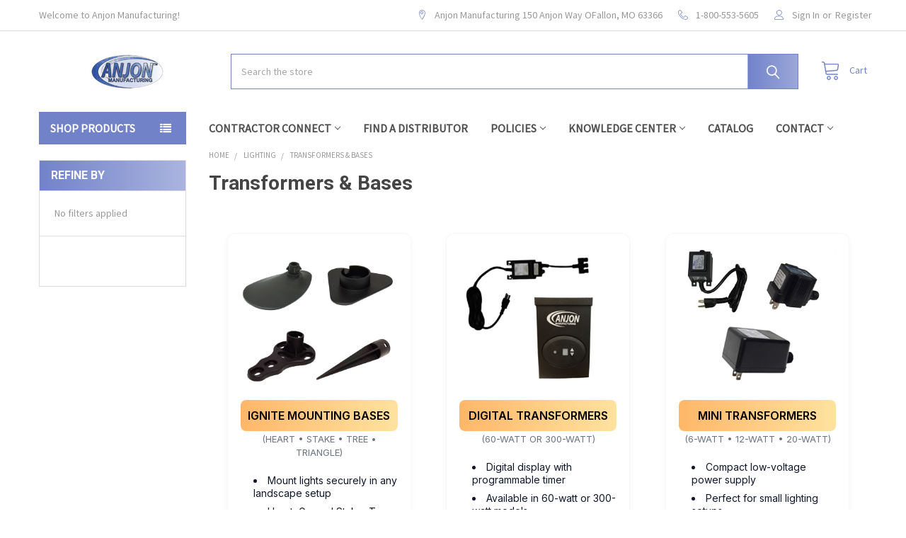

--- FILE ---
content_type: text/html; charset=UTF-8
request_url: https://anjonmfg.com/landscape-lighting/transformers-bases/
body_size: 30599
content:


    <!DOCTYPE html>
<html class="no-js" lang="en">
        <head>
        <title>Transformers &amp; Bases – Digital, Mini Transformers &amp; Mounting Bases</title>
        <link rel="dns-prefetch preconnect" href="https://cdn11.bigcommerce.com/s-o1opisixb2" crossorigin><link rel="dns-prefetch preconnect" href="https://fonts.googleapis.com/" crossorigin><link rel="dns-prefetch preconnect" href="https://fonts.gstatic.com/" crossorigin>
        <meta name="keywords" content="LED transformers,digital transformers,mini transformers,6-watt transformer,12-watt transformer,20-watt transformer,60-watt transformer,300-watt transformer,programmable transformers,mounting bases,heart base,ground stake base,tree base,triangle base,landscape lighting bases,low-voltage power supply"><meta name="description" content="Shop transformers and mounting bases for landscape lighting, including digital and mini transformers, programmable timers, and compact low-voltage power supplies. Secure your lights with heart, ground stake, tree, or triangle mounting bases for reliable outdoor illumination."><link rel='canonical' href='https://anjonmfg.com/landscape-lighting/transformers-bases/' /><meta name='platform' content='bigcommerce.stencil' />
        
        

        <link href="https://cdn11.bigcommerce.com/s-o1opisixb2/product_images/Anjon-fav.gif?t=1600264688" rel="shortcut icon">
        <meta name="viewport" content="width=device-width, initial-scale=1, maximum-scale=1">

        <script>
            document.documentElement.className = document.documentElement.className.replace('no-js', 'js');
        </script>

        <script>
    function browserSupportsAllFeatures() {
        return window.Promise
            && window.fetch
            && window.URL
            && window.URLSearchParams
            && window.WeakMap
            // object-fit support
            && ('objectFit' in document.documentElement.style);
    }

    function loadScript(src) {
        var js = document.createElement('script');
        js.src = src;
        js.onerror = function () {
            console.error('Failed to load polyfill script ' + src);
        };
        document.head.appendChild(js);
    }

    if (!browserSupportsAllFeatures()) {
        loadScript('https://cdn11.bigcommerce.com/s-o1opisixb2/stencil/0b71d860-97c2-013e-09e1-4e7ec7fdd146/e/c4e9ca80-ab70-013e-b782-4e6f293162ad/dist/theme-bundle.polyfills.js');
    }
</script>
        <script>window.consentManagerTranslations = `{"locale":"en","locales":{"consent_manager.data_collection_warning":"en","consent_manager.accept_all_cookies":"en","consent_manager.gdpr_settings":"en","consent_manager.data_collection_preferences":"en","consent_manager.manage_data_collection_preferences":"en","consent_manager.use_data_by_cookies":"en","consent_manager.data_categories_table":"en","consent_manager.allow":"en","consent_manager.accept":"en","consent_manager.deny":"en","consent_manager.dismiss":"en","consent_manager.reject_all":"en","consent_manager.category":"en","consent_manager.purpose":"en","consent_manager.functional_category":"en","consent_manager.functional_purpose":"en","consent_manager.analytics_category":"en","consent_manager.analytics_purpose":"en","consent_manager.targeting_category":"en","consent_manager.advertising_category":"en","consent_manager.advertising_purpose":"en","consent_manager.essential_category":"en","consent_manager.esential_purpose":"en","consent_manager.yes":"en","consent_manager.no":"en","consent_manager.not_available":"en","consent_manager.cancel":"en","consent_manager.save":"en","consent_manager.back_to_preferences":"en","consent_manager.close_without_changes":"en","consent_manager.unsaved_changes":"en","consent_manager.by_using":"en","consent_manager.agree_on_data_collection":"en","consent_manager.change_preferences":"en","consent_manager.cancel_dialog_title":"en","consent_manager.privacy_policy":"en","consent_manager.allow_category_tracking":"en","consent_manager.disallow_category_tracking":"en"},"translations":{"consent_manager.data_collection_warning":"We use cookies (and other similar technologies) to collect data to improve your shopping experience.","consent_manager.accept_all_cookies":"Accept All Cookies","consent_manager.gdpr_settings":"Settings","consent_manager.data_collection_preferences":"Website Data Collection Preferences","consent_manager.manage_data_collection_preferences":"Manage Website Data Collection Preferences","consent_manager.use_data_by_cookies":" uses data collected by cookies and JavaScript libraries to improve your shopping experience.","consent_manager.data_categories_table":"The table below outlines how we use this data by category. To opt out of a category of data collection, select 'No' and save your preferences.","consent_manager.allow":"Allow","consent_manager.accept":"Accept","consent_manager.deny":"Deny","consent_manager.dismiss":"Dismiss","consent_manager.reject_all":"Reject all","consent_manager.category":"Category","consent_manager.purpose":"Purpose","consent_manager.functional_category":"Functional","consent_manager.functional_purpose":"Enables enhanced functionality, such as videos and live chat. If you do not allow these, then some or all of these functions may not work properly.","consent_manager.analytics_category":"Analytics","consent_manager.analytics_purpose":"Provide statistical information on site usage, e.g., web analytics so we can improve this website over time.","consent_manager.targeting_category":"Targeting","consent_manager.advertising_category":"Advertising","consent_manager.advertising_purpose":"Used to create profiles or personalize content to enhance your shopping experience.","consent_manager.essential_category":"Essential","consent_manager.esential_purpose":"Essential for the site and any requested services to work, but do not perform any additional or secondary function.","consent_manager.yes":"Yes","consent_manager.no":"No","consent_manager.not_available":"N/A","consent_manager.cancel":"Cancel","consent_manager.save":"Save","consent_manager.back_to_preferences":"Back to Preferences","consent_manager.close_without_changes":"You have unsaved changes to your data collection preferences. Are you sure you want to close without saving?","consent_manager.unsaved_changes":"You have unsaved changes","consent_manager.by_using":"By using our website, you're agreeing to our","consent_manager.agree_on_data_collection":"By using our website, you're agreeing to the collection of data as described in our ","consent_manager.change_preferences":"You can change your preferences at any time","consent_manager.cancel_dialog_title":"Are you sure you want to cancel?","consent_manager.privacy_policy":"Privacy Policy","consent_manager.allow_category_tracking":"Allow [CATEGORY_NAME] tracking","consent_manager.disallow_category_tracking":"Disallow [CATEGORY_NAME] tracking"}}`;</script>
        
        <script>
            window.lazySizesConfig = window.lazySizesConfig || {};
            window.lazySizesConfig.loadMode = 1;
        </script>
        <script async src="https://cdn11.bigcommerce.com/s-o1opisixb2/stencil/0b71d860-97c2-013e-09e1-4e7ec7fdd146/e/c4e9ca80-ab70-013e-b782-4e6f293162ad/dist/theme-bundle.head_async.js"></script>

            <link href="https://fonts.googleapis.com/css?family=Karla:700,400%7CSource+Sans+Pro:400%7CPoppins:400%7CRoboto:700&display=block" rel="stylesheet">
            <link rel="preload" href="https://cdn11.bigcommerce.com/s-o1opisixb2/stencil/0b71d860-97c2-013e-09e1-4e7ec7fdd146/e/c4e9ca80-ab70-013e-b782-4e6f293162ad/dist/theme-bundle.font.js" as="script">
            <script async src="https://cdn11.bigcommerce.com/s-o1opisixb2/stencil/0b71d860-97c2-013e-09e1-4e7ec7fdd146/e/c4e9ca80-ab70-013e-b782-4e6f293162ad/dist/theme-bundle.font.js"></script>
            <link data-stencil-stylesheet href="https://cdn11.bigcommerce.com/s-o1opisixb2/stencil/0b71d860-97c2-013e-09e1-4e7ec7fdd146/e/c4e9ca80-ab70-013e-b782-4e6f293162ad/css/theme-98b412a0-d461-013e-67db-227b0696a291.css" rel="stylesheet">
            <!-- Start Tracking Code for analytics_facebook -->

<script>
!function(f,b,e,v,n,t,s){if(f.fbq)return;n=f.fbq=function(){n.callMethod?n.callMethod.apply(n,arguments):n.queue.push(arguments)};if(!f._fbq)f._fbq=n;n.push=n;n.loaded=!0;n.version='2.0';n.queue=[];t=b.createElement(e);t.async=!0;t.src=v;s=b.getElementsByTagName(e)[0];s.parentNode.insertBefore(t,s)}(window,document,'script','https://connect.facebook.net/en_US/fbevents.js');

fbq('set', 'autoConfig', 'false', '1436162404373860');
fbq('dataProcessingOptions', ['LDU'], 0, 0);
fbq('init', '1436162404373860', {"external_id":""});
fbq('set', 'agent', 'bigcommerce', '1436162404373860');

function trackEvents() {
    var pathName = window.location.pathname;

    fbq('track', 'PageView', {}, "");

    // Search events start -- only fire if the shopper lands on the /search.php page
    if (pathName.indexOf('/search.php') === 0 && getUrlParameter('search_query')) {
        fbq('track', 'Search', {
            content_type: 'product_group',
            content_ids: [],
            search_string: getUrlParameter('search_query')
        });
    }
    // Search events end

    // Wishlist events start -- only fire if the shopper attempts to add an item to their wishlist
    if (pathName.indexOf('/wishlist.php') === 0 && getUrlParameter('added_product_id')) {
        fbq('track', 'AddToWishlist', {
            content_type: 'product_group',
            content_ids: []
        });
    }
    // Wishlist events end

    // Lead events start -- only fire if the shopper subscribes to newsletter
    if (pathName.indexOf('/subscribe.php') === 0 && getUrlParameter('result') === 'success') {
        fbq('track', 'Lead', {});
    }
    // Lead events end

    // Registration events start -- only fire if the shopper registers an account
    if (pathName.indexOf('/login.php') === 0 && getUrlParameter('action') === 'account_created') {
        fbq('track', 'CompleteRegistration', {}, "");
    }
    // Registration events end

    

    function getUrlParameter(name) {
        var cleanName = name.replace(/[\[]/, '\[').replace(/[\]]/, '\]');
        var regex = new RegExp('[\?&]' + cleanName + '=([^&#]*)');
        var results = regex.exec(window.location.search);
        return results === null ? '' : decodeURIComponent(results[1].replace(/\+/g, ' '));
    }
}

if (window.addEventListener) {
    window.addEventListener("load", trackEvents, false)
}
</script>
<noscript><img height="1" width="1" style="display:none" alt="null" src="https://www.facebook.com/tr?id=1436162404373860&ev=PageView&noscript=1&a=plbigcommerce1.2&eid="/></noscript>

<!-- End Tracking Code for analytics_facebook -->


<script type="text/javascript">
fbq('track', 'ViewCategory', {"content_ids":[],"content_type":"product_group","content_category":"Transformers &amp; Bases"});
</script>
<script type="text/javascript">
var BCData = {};
</script>
<script>/*  */</script><script>
(function() {
  const MAX_WAIT = 5000;
  const POLL_INTERVAL = 150;

  function getCurrentSku() {
    const skuEl = document.querySelector('[data-product-sku]');
    return skuEl ? skuEl.textContent.trim() : null;
  }

  function updateUrlWithSku() {
    const sku = getCurrentSku();
    if (sku) {
      const url = new URL(window.location.href);
      url.searchParams.set('sku', sku);
      window.history.replaceState({}, '', url);
    }
  }

  function getSkuFromUrl() {
    const url = new URL(window.location.href);
    return url.searchParams.get('sku');
  }

  // Build a map of all current options and their values
  function buildOptionMap() {
    const optionMap = {};
    
    // Get all radio buttons for product attributes
    const radios = document.querySelectorAll('input[type="radio"][name^="attribute"]');
    
    radios.forEach(radio => {
      const label = document.querySelector(`label[for="${radio.id}"]`);
      if (label) {
        const valueText = label.textContent.trim().toUpperCase().replace(/\s+/g, '');
        optionMap[valueText] = radio;
        
        // Also map just the number portion (e.g., "3000" from "3000 GPH")
        const numMatch = valueText.match(/^(\d+)/);
        if (numMatch) {
          optionMap[numMatch[1]] = radio;
        }
      }
    });
    
    // Also handle select dropdowns
    const selects = document.querySelectorAll('select[name^="attribute"]');
    selects.forEach(select => {
      Array.from(select.options).forEach(option => {
        if (option.value) {
          const valueText = option.textContent.trim().toUpperCase().replace(/\s+/g, '');
          optionMap[valueText] = { select, value: option.value };
          
          const numMatch = valueText.match(/^(\d+)/);
          if (numMatch) {
            optionMap[numMatch[1]] = { select, value: option.value };
          }
        }
      });
    });
    
    return optionMap;
  }

  // Parse SKU into parts and try to match them to options
  function autoSelectFromSku(sku) {
    if (!sku) return false;
    
    // Split SKU by common delimiters (-, _, .)
    const parts = sku.split(/[-_.]/).map(p => p.trim().toUpperCase());
    
    const optionMap = buildOptionMap();
    
    let selectIndex = 0;
    
    function selectNextPart() {
      if (selectIndex >= parts.length) return;
      
      const part = parts[selectIndex];
      selectIndex++;
      
      // Try to find a matching option
      const match = optionMap[part];
      
      if (match) {
        if (match.tagName === 'INPUT') {
          // It's a radio button
          match.checked = true;
          match.dispatchEvent(new Event('change', { bubbles: true }));
          match.click();
        } else if (match.select) {
          // It's a select dropdown
          match.select.value = match.value;
          match.select.dispatchEvent(new Event('change', { bubbles: true }));
        }
        
        // Rebuild option map after selection (in case options change)
        // and continue with next part after a delay
        setTimeout(() => {
          selectNextPart();
        }, 150);
      } else {
        // No match for this part, try next
        selectNextPart();
      }
    }
    
    selectNextPart();
    return true;
  }

  // Watch for SKU changes using MutationObserver
  function watchSkuChanges() {
    const skuEl = document.querySelector('[data-product-sku]');
    if (!skuEl) return;

    const observer = new MutationObserver(() => {
      updateUrlWithSku();
    });

    observer.observe(skuEl, { 
      childList: true, 
      characterData: true, 
      subtree: true 
    });
  }

  // Listen for any option changes (radios, selects, etc.)
  function listenForOptionChanges() {
    document.addEventListener('change', function(e) {
      if (e.target.matches('input[type="radio"][name^="attribute"], select[name^="attribute"]')) {
        setTimeout(updateUrlWithSku, 200);
      }
    }, true);
    
    // Also listen for clicks on labels (some themes use these)
    document.addEventListener('click', function(e) {
      const label = e.target.closest('label.form-option, label[data-product-attribute-value]');
      if (label) {
        setTimeout(updateUrlWithSku, 200);
      }
    }, true);
  }

  // Main initialization
  function init() {
    const skuFromUrl = getSkuFromUrl();
    
    if (skuFromUrl) {
      // Auto-select variant based on SKU in URL
      autoSelectFromSku(skuFromUrl);
    }

    // Set up watchers for future changes
    watchSkuChanges();
    listenForOptionChanges();
    
    // Initial URL update if SKU already exists
    setTimeout(updateUrlWithSku, 500);
  }

  // Wait for variant controls to exist
  function tryUntil(timeoutMs, fn, cb) {
    const start = Date.now();
    const iv = setInterval(() => {
      const ok = fn();
      if (ok || Date.now() - start > timeoutMs) {
        clearInterval(iv);
        cb(ok);
      }
    }, POLL_INTERVAL);
  }

  tryUntil(MAX_WAIT, () => {
    const hasSku = document.querySelector('[data-product-sku]');
    const hasOptions = document.querySelectorAll('input[type="radio"][name^="attribute"], select[name^="attribute"]').length > 0;
    return hasSku && hasOptions;
  }, (found) => {
    if (found) {
      init();
    } else {
      // Maybe no options on this product, just watch for SKU
      watchSkuChanges();
      listenForOptionChanges();
    }
  });
})();
</script>
        
        <link rel="preload" href="https://cdn11.bigcommerce.com/s-o1opisixb2/stencil/0b71d860-97c2-013e-09e1-4e7ec7fdd146/e/c4e9ca80-ab70-013e-b782-4e6f293162ad/dist/theme-bundle.main.js" as="script">

        <!-- snippet location htmlhead -->

         
    </head>
    <body class="csscolumns papaSupermarket-layout--default 
        papaSupermarket-style--default
        papaSupermarket-pageType--category 
        papaSupermarket-page--pages-category 
        emthemesModez-productUniform
        papaSupermarket--hideLoadingBar
        
        papaSupermarket--showAllCategoriesMenu
        papaSupermarket--showSubcategoriesMenu
        
        has-faceted
        
        
        
        " id="topOfPage">


        <!-- snippet location header -->
        <svg data-src="https://cdn11.bigcommerce.com/s-o1opisixb2/stencil/0b71d860-97c2-013e-09e1-4e7ec7fdd146/e/c4e9ca80-ab70-013e-b782-4e6f293162ad/img/icon-sprite.svg" class="icons-svg-sprite"></svg>

        <header class="header" role="banner" >
    <a href="#" class="mobileMenu-toggle" data-mobile-menu-toggle="menu">
        <span class="mobileMenu-toggleIcon">Toggle menu</span>
    </a>

    <div class="emthemesModez-header-topSection">
        <div class="container">
            <nav class="navUser navUser--storeInfo">
    <ul class="navUser-section">
        <li class="navUser-item">
            <span class="navUser-welcome">Welcome to Anjon Manufacturing!</span>
        </li>
    </ul>
</nav>

<nav class="navUser">


        
    <ul class="navUser-section">
        
        <li class="navUser-item">
            <span class="navUser-action">
                <span class="navUser-item-icon emthemesModez-icon-linear-map-marker"></span>
                <span>Anjon Manufacturing
150 Anjon Way
OFallon, MO 63366</span>
            </span>
        </li>

        <li class="navUser-item">
            <a class="navUser-action" href="tel:1-800-553-5605">
                <span class="navUser-item-icon emthemesModez-icon-linear-phone-handset"></span>
                <span>1-800-553-5605</span>
            </a>
        </li>

        <li class="navUser-item navUser-item--account">
                <a class="navUser-action" href="/login.php">
                    <span class="navUser-item-icon navUser-item-loginIcon emthemesModez-icon-linear-user"></span>
                    <span class="navUser-item-loginLabel">Sign In</span>
                </a>
                    <span class="navUser-or">or</span> <a class="navUser-action" href="/login.php?action=create_account">Register</a>
        </li>
    </ul>
</nav>        </div>
    </div>

    <div class="emthemesModez-header-userSection emthemesModez-header-userSection--logo-left">
        <div class="container">
            <nav class="navUser">
    
    <ul class="navUser-section navUser-section--alt">


        

        <li class="navUser-item navUser-item--compare">
            <a class="navUser-action navUser-action--compare" href="/compare" data-compare-nav>Compare <span class="countPill countPill--positive countPill--alt"></span></a>
        </li>
        

        <li class="navUser-item navUser-item--recentlyViewed">
            <a class="navUser-action navUser-action--recentlyViewed" href="#recently-viewed" data-dropdown="recently-viewed-dropdown" data-options="align:right" title="Recently Viewed" style="display:none">
                <span class="navUser-item-icon navUser-item-recentlyViewedIcon"><svg class="icon"><use xlink:href="#icon-recent-list" /></svg></span>
                <span class="navUser-item-recentlyViewedLabel"><span class='firstword'>Recently </span>Viewed</span>
            </a>
            <div class="dropdown-menu" id="recently-viewed-dropdown" data-dropdown-content aria-hidden="true"></div>
        </li>

        <li class="navUser-item navUser-item--cart">

            <a
                class="navUser-action navUser-action--cart"
                data-cart-preview
                data-dropdown="cart-preview-dropdown"
                data-options="align:right"
                href="/cart.php"
                title="Cart">
                <span class="navUser-item-icon navUser-item-cartIcon"><svg class="icon"><use xlink:href="#icon-cart" /></svg></span>
                <span class="navUser-item-cartLabel">Cart</span> <span class="countPill cart-quantity"></span>
            </a>

            <div class="dropdown-menu" id="cart-preview-dropdown" data-dropdown-content aria-hidden="true"></div>
        </li>
    </ul>
</nav>

                <div class="header-logo header-logo--left">
                    <a href="https://anjonmfg.com/" data-instantload='{"page":"home"}'>
            <div class="header-logo-image-container">
                <img class="header-logo-image" src="https://cdn11.bigcommerce.com/s-o1opisixb2/images/stencil/250x50/2022_transparent_anjon_mfglogo_1659538754__72527.original.png" srcset="https://cdn11.bigcommerce.com/s-o1opisixb2/images/stencil/250x50/2022_transparent_anjon_mfglogo_1659538754__72527.original.png 1x, https://cdn11.bigcommerce.com/s-o1opisixb2/images/stencil/500w/2022_transparent_anjon_mfglogo_1659538754__72527.original.png 2x" alt="Anjon Manufacturing" title="Anjon Manufacturing">
            </div>
</a>
                </div>

            <div class="emthemesModez-quickSearch" data-prevent-quick-search-close>
    <!-- snippet location forms_search -->
    <form class="form" action="/search.php">
        <fieldset class="form-fieldset">
            <div class="form-field">
                <label class="is-srOnly" for="search_query">Search</label>
                <div class="form-prefixPostfix wrap">
                    <input class="form-input" data-search-quick name="search_query" id="search_query" data-error-message="Search field cannot be empty." placeholder="Search the store" autocomplete="off">
                    <input type="submit" class="button button--primary form-prefixPostfix-button--postfix" value="Search" />
                </div>
            </div>
        </fieldset>
    </form>
</div>        </div>
    </div>

    <div class="navPages-container navPages-container--bg" id="menu" data-menu>
        <div class="container">
            <nav class="navPages">

        <div class="emthemesModez-navPages-verticalCategories-container">
            <a class="navPages-action has-subMenu" data-collapsible="emthemesModez-verticalCategories"
                data-collapsible-disabled-breakpoint="medium"
                data-collapsible-disabled-state="open"
                data-collapsible-enabled-state="closed">Shop Products</a>
            <div class="emthemesModez-verticalCategories " id="emthemesModez-verticalCategories" data-emthemesmodez-fix-height="emthemesModez-section1-container" aria-hidden="true">
                <ul class="navPages-list navPages-list--categories">

                            <li class="navPages-item navPages-item--standard">
                                <a class="navPages-action" href="https://anjonmfg.com/categories/savio-pond.html" data-instantload >Savio Pond Packages</a>
                            </li>
                            <li class="navPages-item navPages-item--standard">
                                <a class="navPages-action has-subMenu " href="https://anjonmfg.com/pond-free/"
    data-instantload
    
    data-collapsible="navPages-722"
    data-collapsible-disabled-breakpoint="medium"
    data-collapsible-disabled-state="open"
    data-collapsible-enabled-state="closed">
    Pond Free <i class="icon navPages-action-moreIcon" aria-hidden="true"><svg><use xlink:href="#icon-chevron-down" /></svg></i>
</a>
<div class="navPage-subMenu
            navPage-subMenu--standard
            " id="navPages-722" aria-hidden="true" tabindex="-1">
    <ul class="navPage-subMenu-list">
        <li class="navPage-subMenu-item">
            <a class="navPage-subMenu-action navPages-action" href="https://anjonmfg.com/pond-free/" data-instantload>All Pond Free</a>
        </li>
            <li class="navPage-subMenu-item">
                    <a class="navPage-subMenu-action navPages-action" href="https://anjonmfg.com/pond-free/savio-pond-free-packages-1/" data-instantload >Savio Pond Free Packages</a>
            </li>
            <li class="navPage-subMenu-item">
                    <a class="navPage-subMenu-action navPages-action" href="https://anjonmfg.com/spillways/" data-instantload >Spillways</a>
            </li>
            <li class="navPage-subMenu-item">
                    <a
                        class="navPage-subMenu-action navPages-action has-subMenu"
                        href="https://anjonmfg.com/wells/"
                        data-instantload
                        
                        data-collapsible="navPages-738"
                        data-collapsible-disabled-breakpoint="medium"
                        data-collapsible-disabled-state="open"
                        data-collapsible-enabled-state="closed">
                        Wells <i class="icon navPages-action-moreIcon" aria-hidden="true"><svg><use xlink:href="#icon-chevron-down" /></svg></i>
                    </a>
                    <ul class="navPage-childList" id="navPages-738">
                        <li class="navPage-childList-item">
                            <a class="navPage-childList-action navPages-action" href="https://anjonmfg.com/wells/" data-instantload>All Wells</a>
                        </li>
                        <li class="navPage-childList-item">
                                <a class="navPage-childList-action navPages-action" data-instantload href="https://anjonmfg.com/waterfall-wells/" >Waterfall Wells</a>
                        </li>
                        <li class="navPage-childList-item">
                                <a class="navPage-childList-action navPages-action" data-instantload href="https://anjonmfg.com/pond-free/pond-free-components/big-frog-tuff-tank/" >Big Frog Tuff Tank</a>
                        </li>
                    </ul>
            </li>
            <li class="navPage-subMenu-item">
                    <a class="navPage-subMenu-action navPages-action" href="https://anjonmfg.com/installation-tools/waterfall-foam/" data-instantload >Waterfall Foam</a>
            </li>
            <li class="navPage-subMenu-item">
                    <a class="navPage-subMenu-action navPages-action" href="https://anjonmfg.com/pond-free/fountain-basins/" data-instantload >Fountain Basins</a>
            </li>
            <li class="navPage-subMenu-item">
                    <a class="navPage-subMenu-action navPages-action" href="https://anjonmfg.com/pond-free-components/anjon/pond-free-blocks/" data-instantload >Pond Free Blocks</a>
            </li>
    </ul>
</div>
                            </li>
                            <li class="navPages-item navPages-item--standard">
                                <a class="navPages-action has-subMenu " href="https://anjonmfg.com/filtration/"
    data-instantload
    
    data-collapsible="navPages-723"
    data-collapsible-disabled-breakpoint="medium"
    data-collapsible-disabled-state="open"
    data-collapsible-enabled-state="closed">
    Filtration <i class="icon navPages-action-moreIcon" aria-hidden="true"><svg><use xlink:href="#icon-chevron-down" /></svg></i>
</a>
<div class="navPage-subMenu
            navPage-subMenu--standard
            " id="navPages-723" aria-hidden="true" tabindex="-1">
    <ul class="navPage-subMenu-list">
        <li class="navPage-subMenu-item">
            <a class="navPage-subMenu-action navPages-action" href="https://anjonmfg.com/filtration/" data-instantload>All Filtration</a>
        </li>
            <li class="navPage-subMenu-item">
                    <a class="navPage-subMenu-action navPages-action" href="https://anjonmfg.com/livingponds-filters/" data-instantload >Livingponds®  Filters</a>
            </li>
            <li class="navPage-subMenu-item">
                    <a class="navPage-subMenu-action navPages-action" href="https://anjonmfg.com/savio-skimmerfilter/" data-instantload >Savio Skimmerfilter®</a>
            </li>
            <li class="navPage-subMenu-item">
                    <a
                        class="navPage-subMenu-action navPages-action has-subMenu"
                        href="https://anjonmfg.com/uv-clarification/"
                        data-instantload
                        
                        data-collapsible="navPages-907"
                        data-collapsible-disabled-breakpoint="medium"
                        data-collapsible-disabled-state="open"
                        data-collapsible-enabled-state="closed">
                        UV Clarification <i class="icon navPages-action-moreIcon" aria-hidden="true"><svg><use xlink:href="#icon-chevron-down" /></svg></i>
                    </a>
                    <ul class="navPage-childList" id="navPages-907">
                        <li class="navPage-childList-item">
                            <a class="navPage-childList-action navPages-action" href="https://anjonmfg.com/uv-clarification/" data-instantload>All UV Clarification</a>
                        </li>
                        <li class="navPage-childList-item">
                                <a class="navPage-childList-action navPages-action" data-instantload href="https://anjonmfg.com/savio-uvinex/" >Savio UVinex®</a>
                        </li>
                        <li class="navPage-childList-item">
                                <a class="navPage-childList-action navPages-action" data-instantload href="https://anjonmfg.com/filtration/supernova-uv/" >Supernova UV</a>
                        </li>
                    </ul>
            </li>
            <li class="navPage-subMenu-item">
                    <a class="navPage-subMenu-action navPages-action" href="https://anjonmfg.com/waterfall-filters-weirs/" data-instantload >Waterfall Filters &amp; Weirs</a>
            </li>
            <li class="navPage-subMenu-item">
                    <a class="navPage-subMenu-action navPages-action" href="https://anjonmfg.com/pondbuilder-1/" data-instantload >Pondbuilder</a>
            </li>
            <li class="navPage-subMenu-item">
                    <a class="navPage-subMenu-action navPages-action" href="https://anjonmfg.com/filtration/pressure-filtration/" data-instantload >Pressure Filtration</a>
            </li>
            <li class="navPage-subMenu-item">
                    <a class="navPage-subMenu-action navPages-action" href="https://anjonmfg.com/pond-water-filtration/all-in-one-filtration/" data-instantload >All-In-One System &amp; Ionizer</a>
            </li>
            <li class="navPage-subMenu-item">
                    <a class="navPage-subMenu-action navPages-action" href="https://anjonmfg.com/filtration/filter-media/" data-instantload >Filter Media</a>
            </li>
            <li class="navPage-subMenu-item">
                    <a class="navPage-subMenu-action navPages-action" href="https://anjonmfg.com/filtration/gc-tek/" data-instantload >GC Tek</a>
            </li>
    </ul>
</div>
                            </li>
                            <li class="navPages-item navPages-item--standard">
                                <a class="navPages-action has-subMenu " href="https://anjonmfg.com/ponds/"
    data-instantload
    
    data-collapsible="navPages-713"
    data-collapsible-disabled-breakpoint="medium"
    data-collapsible-disabled-state="open"
    data-collapsible-enabled-state="closed">
    Pond Liner <i class="icon navPages-action-moreIcon" aria-hidden="true"><svg><use xlink:href="#icon-chevron-down" /></svg></i>
</a>
<div class="navPage-subMenu
            navPage-subMenu--standard
            " id="navPages-713" aria-hidden="true" tabindex="-1">
    <ul class="navPage-subMenu-list">
        <li class="navPage-subMenu-item">
            <a class="navPage-subMenu-action navPages-action" href="https://anjonmfg.com/ponds/" data-instantload>All Pond Liner</a>
        </li>
            <li class="navPage-subMenu-item">
                    <a
                        class="navPage-subMenu-action navPages-action has-subMenu"
                        href="https://anjonmfg.com/pond-liner/epdm-liner/"
                        data-instantload
                        
                        data-collapsible="navPages-745"
                        data-collapsible-disabled-breakpoint="medium"
                        data-collapsible-disabled-state="open"
                        data-collapsible-enabled-state="closed">
                        EPDM Liner <i class="icon navPages-action-moreIcon" aria-hidden="true"><svg><use xlink:href="#icon-chevron-down" /></svg></i>
                    </a>
                    <ul class="navPage-childList" id="navPages-745">
                        <li class="navPage-childList-item">
                            <a class="navPage-childList-action navPages-action" href="https://anjonmfg.com/pond-liner/epdm-liner/" data-instantload>All EPDM Liner</a>
                        </li>
                        <li class="navPage-childList-item">
                                <a class="navPage-childList-action navPages-action" data-instantload href="https://anjonmfg.com/45-mil-edpm-liner/" >45 mil. EDPM Liner</a>
                        </li>
                        <li class="navPage-childList-item">
                                <a class="navPage-childList-action navPages-action" data-instantload href="https://anjonmfg.com/60-mil-edpm-liner/" >60 mil. EDPM Liner</a>
                        </li>
                    </ul>
            </li>
            <li class="navPage-subMenu-item">
                    <a class="navPage-subMenu-action navPages-action" href="https://anjonmfg.com/pvc-liner/" data-instantload >PVC Liner</a>
            </li>
            <li class="navPage-subMenu-item">
                    <a class="navPage-subMenu-action navPages-action" href="https://anjonmfg.com/pond-liner/lldpe-hdpe-liner/" data-instantload >LLDPE &amp; HDPE Liner </a>
            </li>
            <li class="navPage-subMenu-item">
                    <a class="navPage-subMenu-action navPages-action" href="https://anjonmfg.com/geotextile-underlayment/" data-instantload >Geotextile Underlayment</a>
            </li>
            <li class="navPage-subMenu-item">
                    <a class="navPage-subMenu-action navPages-action" href="https://anjonmfg.com/pond-liner/lldpe-liner-geotextile-underlayment/" data-instantload >Seam &amp; Repair</a>
            </li>
    </ul>
</div>
                            </li>
                            <li class="navPages-item navPages-item--standard">
                                <a class="navPages-action has-subMenu " href="https://anjonmfg.com/pumps/"
    data-instantload
    
    data-collapsible="navPages-646"
    data-collapsible-disabled-breakpoint="medium"
    data-collapsible-disabled-state="open"
    data-collapsible-enabled-state="closed">
    Pumps <i class="icon navPages-action-moreIcon" aria-hidden="true"><svg><use xlink:href="#icon-chevron-down" /></svg></i>
</a>
<div class="navPage-subMenu
            navPage-subMenu--standard
            " id="navPages-646" aria-hidden="true" tabindex="-1">
    <ul class="navPage-subMenu-list">
        <li class="navPage-subMenu-item">
            <a class="navPage-subMenu-action navPages-action" href="https://anjonmfg.com/pumps/" data-instantload>All Pumps</a>
        </li>
            <li class="navPage-subMenu-item">
                    <a
                        class="navPage-subMenu-action navPages-action has-subMenu"
                        href="https://anjonmfg.com/pumps/submersible/"
                        data-instantload
                        
                        data-collapsible="navPages-647"
                        data-collapsible-disabled-breakpoint="medium"
                        data-collapsible-disabled-state="open"
                        data-collapsible-enabled-state="closed">
                        Submersible <i class="icon navPages-action-moreIcon" aria-hidden="true"><svg><use xlink:href="#icon-chevron-down" /></svg></i>
                    </a>
                    <ul class="navPage-childList" id="navPages-647">
                        <li class="navPage-childList-item">
                            <a class="navPage-childList-action navPages-action" href="https://anjonmfg.com/pumps/submersible/" data-instantload>All Submersible</a>
                        </li>
                        <li class="navPage-childList-item">
                                <a class="navPage-childList-action navPages-action" data-instantload href="https://anjonmfg.com/pond-pumps/anjon-pumps/big-frog-pumps/" >Big Frog Pumps</a>
                        </li>
                        <li class="navPage-childList-item">
                                <a class="navPage-childList-action navPages-action" data-instantload href="https://anjonmfg.com/little-frog-fountains-pumps/" >Little Frog Fountain Pumps</a>
                        </li>
                        <li class="navPage-childList-item">
                                <a class="navPage-childList-action navPages-action" data-instantload href="https://anjonmfg.com/little-frog-pumps/" >Little Frog Pumps</a>
                        </li>
                        <li class="navPage-childList-item">
                                <a class="navPage-childList-action navPages-action" data-instantload href="https://anjonmfg.com/tadpole-pumps/" >TadPole Pumps</a>
                        </li>
                        <li class="navPage-childList-item">
                                <a class="navPage-childList-action navPages-action" data-instantload href="https://anjonmfg.com/pond-pumps/anjon-pumps/big-frog-pumps-eco-drive/" >Big Frog Pumps Eco-Drive</a>
                        </li>
                        <li class="navPage-childList-item">
                                <a class="navPage-childList-action navPages-action" data-instantload href="https://anjonmfg.com/pond-pumps/savio-pumps/water-master-clear-pumps/" >Water Master Clear Pumps</a>
                        </li>
                        <li class="navPage-childList-item">
                                <a class="navPage-childList-action navPages-action" data-instantload href="https://anjonmfg.com/pond-pumps/savio-pumps/water-master-solids-pumps/" >Water Master Solids Pumps</a>
                        </li>
                        <li class="navPage-childList-item">
                                <a class="navPage-childList-action navPages-action" data-instantload href="https://anjonmfg.com/pond-pumps/anjon-pumps/monsoon-pumps/" >Monsoon Pumps</a>
                        </li>
                        <li class="navPage-childList-item">
                                <a class="navPage-childList-action navPages-action" data-instantload href="https://anjonmfg.com/pond-pumps/anjon-pumps/flood-pump-series/" >Flood Pump Series</a>
                        </li>
                    </ul>
            </li>
            <li class="navPage-subMenu-item">
                    <a class="navPage-subMenu-action navPages-action" href="https://anjonmfg.com/variable-speed-controllers/" data-instantload >Variable Speed Controllers</a>
            </li>
            <li class="navPage-subMenu-item">
                    <a
                        class="navPage-subMenu-action navPages-action has-subMenu"
                        href="https://anjonmfg.com/pond-pumps/external-pumps/"
                        data-instantload
                        
                        data-collapsible="navPages-649"
                        data-collapsible-disabled-breakpoint="medium"
                        data-collapsible-disabled-state="open"
                        data-collapsible-enabled-state="closed">
                        External Pumps <i class="icon navPages-action-moreIcon" aria-hidden="true"><svg><use xlink:href="#icon-chevron-down" /></svg></i>
                    </a>
                    <ul class="navPage-childList" id="navPages-649">
                        <li class="navPage-childList-item">
                            <a class="navPage-childList-action navPages-action" href="https://anjonmfg.com/pond-pumps/external-pumps/" data-instantload>All External Pumps</a>
                        </li>
                        <li class="navPage-childList-item">
                                <a class="navPage-childList-action navPages-action" data-instantload href="https://anjonmfg.com/categories/pumps/external-pumps/dab-e-swim.html" >DAB E. Swim</a>
                        </li>
                        <li class="navPage-childList-item">
                                <a class="navPage-childList-action navPages-action" data-instantload href="https://anjonmfg.com/landshark-external-pumps/" >Landshark External Pumps</a>
                        </li>
                    </ul>
            </li>
            <li class="navPage-subMenu-item">
                    <a class="navPage-subMenu-action navPages-action" href="https://anjonmfg.com/discharge-kits-bottom-drain-kits/" data-instantload >Discharge Kits &amp; Bottom Drain Kits</a>
            </li>
    </ul>
</div>
                            </li>
                            <li class="navPages-item navPages-item--standard">
                                <a class="navPages-action has-subMenu " href="https://anjonmfg.com/tubing-fittings/"
    data-instantload
    
    data-collapsible="navPages-749"
    data-collapsible-disabled-breakpoint="medium"
    data-collapsible-disabled-state="open"
    data-collapsible-enabled-state="closed">
    Tubing &amp; Fittings <i class="icon navPages-action-moreIcon" aria-hidden="true"><svg><use xlink:href="#icon-chevron-down" /></svg></i>
</a>
<div class="navPage-subMenu
            navPage-subMenu--standard
            " id="navPages-749" aria-hidden="true" tabindex="-1">
    <ul class="navPage-subMenu-list">
        <li class="navPage-subMenu-item">
            <a class="navPage-subMenu-action navPages-action" href="https://anjonmfg.com/tubing-fittings/" data-instantload>All Tubing &amp; Fittings</a>
        </li>
            <li class="navPage-subMenu-item">
                    <a
                        class="navPage-subMenu-action navPages-action has-subMenu"
                        href="https://anjonmfg.com/tubing/"
                        data-instantload
                        
                        data-collapsible="navPages-1157"
                        data-collapsible-disabled-breakpoint="medium"
                        data-collapsible-disabled-state="open"
                        data-collapsible-enabled-state="closed">
                        Tubing <i class="icon navPages-action-moreIcon" aria-hidden="true"><svg><use xlink:href="#icon-chevron-down" /></svg></i>
                    </a>
                    <ul class="navPage-childList" id="navPages-1157">
                        <li class="navPage-childList-item">
                            <a class="navPage-childList-action navPages-action" href="https://anjonmfg.com/tubing/" data-instantload>All Tubing</a>
                        </li>
                        <li class="navPage-childList-item">
                                <a class="navPage-childList-action navPages-action" data-instantload href="https://anjonmfg.com/freezeflex-tubing-1/" >FreezeFlex Tubing</a>
                        </li>
                        <li class="navPage-childList-item">
                                <a class="navPage-childList-action navPages-action" data-instantload href="https://anjonmfg.com/pumps/tubing/kink-free-tubing/" >Kink-Free Tubing</a>
                        </li>
                        <li class="navPage-childList-item">
                                <a class="navPage-childList-action navPages-action" data-instantload href="https://anjonmfg.com/pumps/tubing/weighted-tubing/" >Weighted Black Vinyl Tubing</a>
                        </li>
                        <li class="navPage-childList-item">
                                <a class="navPage-childList-action navPages-action" data-instantload href="https://anjonmfg.com/pumps/tubing/vinyl-tubing/" >Vinyl Tubing</a>
                        </li>
                    </ul>
            </li>
            <li class="navPage-subMenu-item">
                    <a
                        class="navPage-subMenu-action navPages-action has-subMenu"
                        href="https://anjonmfg.com/schedule-40-tubing-accessories/"
                        data-instantload
                        
                        data-collapsible="navPages-750"
                        data-collapsible-disabled-breakpoint="medium"
                        data-collapsible-disabled-state="open"
                        data-collapsible-enabled-state="closed">
                        Schedule 40 Fittings &amp; Accessories <i class="icon navPages-action-moreIcon" aria-hidden="true"><svg><use xlink:href="#icon-chevron-down" /></svg></i>
                    </a>
                    <ul class="navPage-childList" id="navPages-750">
                        <li class="navPage-childList-item">
                            <a class="navPage-childList-action navPages-action" href="https://anjonmfg.com/schedule-40-tubing-accessories/" data-instantload>All Schedule 40 Fittings &amp; Accessories</a>
                        </li>
                        <li class="navPage-childList-item">
                                <a class="navPage-childList-action navPages-action" data-instantload href="https://anjonmfg.com/pumps/schedule-40-fittings-accessories/bulk-head-fitting/" >Bulk Head Fitting</a>
                        </li>
                        <li class="navPage-childList-item">
                                <a class="navPage-childList-action navPages-action" data-instantload href="https://anjonmfg.com/pumps/schedule-40-fittings-accessories/cam-lock-fittings/" >Cam Lock Fittings</a>
                        </li>
                        <li class="navPage-childList-item">
                                <a class="navPage-childList-action navPages-action" data-instantload href="https://anjonmfg.com/pumps/schedule-40-fittings-accessories/check-valves/" >Check Valves</a>
                        </li>
                        <li class="navPage-childList-item">
                                <a class="navPage-childList-action navPages-action" data-instantload href="https://anjonmfg.com/bushings/" >Bushings</a>
                        </li>
                        <li class="navPage-childList-item">
                                <a class="navPage-childList-action navPages-action" data-instantload href="https://anjonmfg.com/pumps/schedule-40-fittings-accessories/ball-gate-fittings/" >Ball &amp; Gate Fittings</a>
                        </li>
                        <li class="navPage-childList-item">
                                <a class="navPage-childList-action navPages-action" data-instantload href="https://anjonmfg.com/pumps/schedule-40-fittings-accessories/elbows/" >Elbows</a>
                        </li>
                        <li class="navPage-childList-item">
                                <a class="navPage-childList-action navPages-action" data-instantload href="https://anjonmfg.com/pumps/schedule-40-fittings-accessories/barb-fittings/" >Barb Fittings</a>
                        </li>
                        <li class="navPage-childList-item">
                                <a class="navPage-childList-action navPages-action" data-instantload href="https://anjonmfg.com/pumps/schedule-40-fittings-accessories/unions/" >Unions</a>
                        </li>
                        <li class="navPage-childList-item">
                                <a class="navPage-childList-action navPages-action" data-instantload href="https://anjonmfg.com/pumps/schedule-40-fittings-accessories/female-adapters/" >Female Adapters</a>
                        </li>
                        <li class="navPage-childList-item">
                                <a class="navPage-childList-action navPages-action" data-instantload href="https://anjonmfg.com/pumps/schedule-40-fittings-accessories/males-adapters/" >Male Adapters</a>
                        </li>
                        <li class="navPage-childList-item">
                                <a class="navPage-childList-action navPages-action" data-instantload href="https://anjonmfg.com/pumps/schedule-40-fittings-accessories/tee-fittings/" >Tee Fittings</a>
                        </li>
                        <li class="navPage-childList-item">
                                <a class="navPage-childList-action navPages-action" data-instantload href="https://anjonmfg.com/pumps/schedule-40-fittings-accessories/couplers-reducers/" >Couplers &amp; Reducers</a>
                        </li>
                        <li class="navPage-childList-item">
                                <a class="navPage-childList-action navPages-action" data-instantload href="https://anjonmfg.com/pumps/schedule-40-fittings-accessories/miscellaneous-plumbing/" >Miscellaneous Plumbing</a>
                        </li>
                    </ul>
            </li>
    </ul>
</div>
                            </li>
                            <li class="navPages-item navPages-item--standard">
                                <a class="navPages-action has-subMenu " href="https://anjonmfg.com/basalts/"
    data-instantload
    
    data-collapsible="navPages-725"
    data-collapsible-disabled-breakpoint="medium"
    data-collapsible-disabled-state="open"
    data-collapsible-enabled-state="closed">
    Basalts <i class="icon navPages-action-moreIcon" aria-hidden="true"><svg><use xlink:href="#icon-chevron-down" /></svg></i>
</a>
<div class="navPage-subMenu
            navPage-subMenu--standard
            " id="navPages-725" aria-hidden="true" tabindex="-1">
    <ul class="navPage-subMenu-list">
        <li class="navPage-subMenu-item">
            <a class="navPage-subMenu-action navPages-action" href="https://anjonmfg.com/basalts/" data-instantload>All Basalts</a>
        </li>
            <li class="navPage-subMenu-item">
                    <a class="navPage-subMenu-action navPages-action" href="https://anjonmfg.com/basalts/columns/" data-instantload >Columns</a>
            </li>
            <li class="navPage-subMenu-item">
                    <a class="navPage-subMenu-action navPages-action" href="https://anjonmfg.com/tables-benches/" data-instantload >Tables &amp; Benches</a>
            </li>
            <li class="navPage-subMenu-item">
                    <a class="navPage-subMenu-action navPages-action" href="https://anjonmfg.com/basalts/lamps-pumps/" data-instantload >Lamps &amp; Pumps</a>
            </li>
            <li class="navPage-subMenu-item">
                    <a class="navPage-subMenu-action navPages-action" href="https://anjonmfg.com/basalts/basins/" data-instantload >Basins</a>
            </li>
    </ul>
</div>
                            </li>
                            <li class="navPages-item navPages-item--standard">
                                <a class="navPages-action has-subMenu " href="https://anjonmfg.com/bottom-aeration/"
    data-instantload
    
    data-collapsible="navPages-726"
    data-collapsible-disabled-breakpoint="medium"
    data-collapsible-disabled-state="open"
    data-collapsible-enabled-state="closed">
    Bottom Aeration <i class="icon navPages-action-moreIcon" aria-hidden="true"><svg><use xlink:href="#icon-chevron-down" /></svg></i>
</a>
<div class="navPage-subMenu
            navPage-subMenu--standard
            " id="navPages-726" aria-hidden="true" tabindex="-1">
    <ul class="navPage-subMenu-list">
        <li class="navPage-subMenu-item">
            <a class="navPage-subMenu-action navPages-action" href="https://anjonmfg.com/bottom-aeration/" data-instantload>All Bottom Aeration</a>
        </li>
            <li class="navPage-subMenu-item">
                    <a
                        class="navPage-subMenu-action navPages-action has-subMenu"
                        href="https://anjonmfg.com/lifeline-air-pumps-1/"
                        data-instantload
                        
                        data-collapsible="navPages-1191"
                        data-collapsible-disabled-breakpoint="medium"
                        data-collapsible-disabled-state="open"
                        data-collapsible-enabled-state="closed">
                        Lifeline Air Pumps™ <i class="icon navPages-action-moreIcon" aria-hidden="true"><svg><use xlink:href="#icon-chevron-down" /></svg></i>
                    </a>
                    <ul class="navPage-childList" id="navPages-1191">
                        <li class="navPage-childList-item">
                            <a class="navPage-childList-action navPages-action" href="https://anjonmfg.com/lifeline-air-pumps-1/" data-instantload>All Lifeline Air Pumps™</a>
                        </li>
                        <li class="navPage-childList-item">
                                <a class="navPage-childList-action navPages-action" data-instantload href="https://anjonmfg.com/lifeline-air-pump-kits-more-information/" >Lifeline Air Pump™ Kits</a>
                        </li>
                        <li class="navPage-childList-item">
                                <a class="navPage-childList-action navPages-action" data-instantload href="https://anjonmfg.com/lifeline-air-pumps/" >Lifeline Air Pumps</a>
                        </li>
                    </ul>
            </li>
            <li class="navPage-subMenu-item">
                    <a
                        class="navPage-subMenu-action navPages-action has-subMenu"
                        href="https://anjonmfg.com/savio2-aeration/"
                        data-instantload
                        
                        data-collapsible="navPages-1185"
                        data-collapsible-disabled-breakpoint="medium"
                        data-collapsible-disabled-state="open"
                        data-collapsible-enabled-state="closed">
                        Savio2 Aeration <i class="icon navPages-action-moreIcon" aria-hidden="true"><svg><use xlink:href="#icon-chevron-down" /></svg></i>
                    </a>
                    <ul class="navPage-childList" id="navPages-1185">
                        <li class="navPage-childList-item">
                            <a class="navPage-childList-action navPages-action" href="https://anjonmfg.com/savio2-aeration/" data-instantload>All Savio2 Aeration</a>
                        </li>
                        <li class="navPage-childList-item">
                                <a class="navPage-childList-action navPages-action" data-instantload href="https://anjonmfg.com/savio2-aeration-systems/" >Savio2 Aeration Systems</a>
                        </li>
                        <li class="navPage-childList-item">
                                <a class="navPage-childList-action navPages-action" data-instantload href="https://anjonmfg.com/savio2-air-compressors/" >Savio2 Air Compressors</a>
                        </li>
                        <li class="navPage-childList-item">
                                <a class="navPage-childList-action navPages-action" data-instantload href="https://anjonmfg.com/savio2-air-pump-enclosures/" >Savio2 Air Pump Enclosures</a>
                        </li>
                    </ul>
            </li>
            <li class="navPage-subMenu-item">
                    <a class="navPage-subMenu-action navPages-action" href="https://anjonmfg.com/bottom-aeration/rocking-piston-air-compressors-enclosures/" data-instantload >Rocking Piston Air Compressors &amp; Enclosures</a>
            </li>
            <li class="navPage-subMenu-item">
                    <a class="navPage-subMenu-action navPages-action" href="https://anjonmfg.com/bottom-aeration/diffusers-de-icers/" data-instantload >Diffusers &amp; De-Icers</a>
            </li>
    </ul>
</div>
                            </li>
                            <li class="navPages-item navPages-item--standard">
                                <a class="navPages-action has-subMenu " href="https://anjonmfg.com/landscape-lighting/"
    data-instantload
    
    data-collapsible="navPages-715"
    data-collapsible-disabled-breakpoint="medium"
    data-collapsible-disabled-state="open"
    data-collapsible-enabled-state="closed">
    Lighting <i class="icon navPages-action-moreIcon" aria-hidden="true"><svg><use xlink:href="#icon-chevron-down" /></svg></i>
</a>
<div class="navPage-subMenu
            navPage-subMenu--standard
            " id="navPages-715" aria-hidden="true" tabindex="-1">
    <ul class="navPage-subMenu-list">
        <li class="navPage-subMenu-item">
            <a class="navPage-subMenu-action navPages-action" href="https://anjonmfg.com/landscape-lighting/" data-instantload>All Lighting</a>
        </li>
            <li class="navPage-subMenu-item">
                    <a class="navPage-subMenu-action navPages-action" href="https://anjonmfg.com/landscape-lighting/path-lights/" data-instantload >Path Lights</a>
            </li>
            <li class="navPage-subMenu-item">
                    <a
                        class="navPage-subMenu-action navPages-action has-subMenu"
                        href="https://anjonmfg.com/landscape-lighting/spot-lights/"
                        data-instantload
                        
                        data-collapsible="navPages-756"
                        data-collapsible-disabled-breakpoint="medium"
                        data-collapsible-disabled-state="open"
                        data-collapsible-enabled-state="closed">
                        Spot Lights <i class="icon navPages-action-moreIcon" aria-hidden="true"><svg><use xlink:href="#icon-chevron-down" /></svg></i>
                    </a>
                    <ul class="navPage-childList" id="navPages-756">
                        <li class="navPage-childList-item">
                            <a class="navPage-childList-action navPages-action" href="https://anjonmfg.com/landscape-lighting/spot-lights/" data-instantload>All Spot Lights</a>
                        </li>
                        <li class="navPage-childList-item">
                                <a class="navPage-childList-action navPages-action" data-instantload href="https://anjonmfg.com/landscape-lighting/spot-lights/white-led-spot-lights/" >White LED Spot Lights</a>
                        </li>
                        <li class="navPage-childList-item">
                                <a class="navPage-childList-action navPages-action" data-instantload href="https://anjonmfg.com/landscape-lighting/rock-lights/" >Rock Lights</a>
                        </li>
                        <li class="navPage-childList-item">
                                <a class="navPage-childList-action navPages-action" data-instantload href="https://anjonmfg.com/landscape-lighting/spot-lights/color-changing-led-spot-lights/" >Color Changing LED Spot Lights</a>
                        </li>
                        <li class="navPage-childList-item">
                                <a class="navPage-childList-action navPages-action" data-instantload href="https://anjonmfg.com/landscape-lighting/spot-lights/spot-light-kits/" >Spot Light Kits</a>
                        </li>
                    </ul>
            </li>
            <li class="navPage-subMenu-item">
                    <a class="navPage-subMenu-action navPages-action" href="https://anjonmfg.com/landscape-lighting/puck-well-lights/" data-instantload >Puck &amp; Well Lights</a>
            </li>
            <li class="navPage-subMenu-item">
                    <a class="navPage-subMenu-action navPages-action" href="https://anjonmfg.com/landscape-lighting/wall-lights-light-rings/" data-instantload >Wall Lights &amp; Light Rings</a>
            </li>
            <li class="navPage-subMenu-item">
                    <a class="navPage-subMenu-action navPages-action" href="https://anjonmfg.com/landscape-lighting/floating-fountain-led-packages/" data-instantload >Floating Fountain LED Packages</a>
            </li>
            <li class="navPage-subMenu-item">
                    <a class="navPage-subMenu-action navPages-action" href="https://anjonmfg.com/landscape-lighting/led-accessories/" data-instantload >LED Accessories</a>
            </li>
            <li class="navPage-subMenu-item">
                    <a class="navPage-subMenu-action navPages-action" href="https://anjonmfg.com/landscape-lighting/light-bars/" data-instantload >Light Bars</a>
            </li>
            <li class="navPage-subMenu-item">
                    <a class="navPage-subMenu-action navPages-action" href="https://anjonmfg.com/landscape-lighting/transformers-bases/" data-instantload >Transformers &amp; Bases</a>
            </li>
    </ul>
</div>
                            </li>
                            <li class="navPages-item navPages-item--standard">
                                <a class="navPages-action has-subMenu " href="https://anjonmfg.com/aeration/fountain-surface-aeration/"
    data-instantload
    
    data-collapsible="navPages-714"
    data-collapsible-disabled-breakpoint="medium"
    data-collapsible-disabled-state="open"
    data-collapsible-enabled-state="closed">
    Fountain &amp; Surface Aeration <i class="icon navPages-action-moreIcon" aria-hidden="true"><svg><use xlink:href="#icon-chevron-down" /></svg></i>
</a>
<div class="navPage-subMenu
            navPage-subMenu--standard
            " id="navPages-714" aria-hidden="true" tabindex="-1">
    <ul class="navPage-subMenu-list">
        <li class="navPage-subMenu-item">
            <a class="navPage-subMenu-action navPages-action" href="https://anjonmfg.com/aeration/fountain-surface-aeration/" data-instantload>All Fountain &amp; Surface Aeration</a>
        </li>
            <li class="navPage-subMenu-item">
                    <a class="navPage-subMenu-action navPages-action" href="https://anjonmfg.com/anjon-ecofountain/" data-instantload >Anjon EcoFountain</a>
            </li>
            <li class="navPage-subMenu-item">
                    <a
                        class="navPage-subMenu-action navPages-action has-subMenu"
                        href="https://anjonmfg.com/top-aeration/floating-aerators-pumps-quick-disconnect/"
                        data-instantload
                        
                        data-collapsible="navPages-776"
                        data-collapsible-disabled-breakpoint="medium"
                        data-collapsible-disabled-state="open"
                        data-collapsible-enabled-state="closed">
                        Floating Aerators, Pumps, Quick Disconnect <i class="icon navPages-action-moreIcon" aria-hidden="true"><svg><use xlink:href="#icon-chevron-down" /></svg></i>
                    </a>
                    <ul class="navPage-childList" id="navPages-776">
                        <li class="navPage-childList-item">
                            <a class="navPage-childList-action navPages-action" href="https://anjonmfg.com/top-aeration/floating-aerators-pumps-quick-disconnect/" data-instantload>All Floating Aerators, Pumps, Quick Disconnect</a>
                        </li>
                        <li class="navPage-childList-item">
                                <a class="navPage-childList-action navPages-action" data-instantload href="https://anjonmfg.com/top-aeration/floating-aerators-pumps-quick-disconnect/pumps/" >EcoFountain Pump</a>
                        </li>
                        <li class="navPage-childList-item">
                                <a class="navPage-childList-action navPages-action" data-instantload href="https://anjonmfg.com/fountain-surface-aeration/floating-aerators-pumps-quick-disconnect/floating-aerators-de-icers/" >Floating Aerators &amp; De-Icers</a>
                        </li>
                        <li class="navPage-childList-item">
                                <a class="navPage-childList-action navPages-action" data-instantload href="https://anjonmfg.com/top-aeration/floating-aerators-pumps-quick-disconnect/quick-disconnect/" >Quick Disconnect Cords &amp; Sealing Cap</a>
                        </li>
                    </ul>
            </li>
            <li class="navPage-subMenu-item">
                    <a
                        class="navPage-subMenu-action navPages-action has-subMenu"
                        href="https://anjonmfg.com/floating-fountains/monsoon-floating-fountains/"
                        data-instantload
                        
                        data-collapsible="navPages-536"
                        data-collapsible-disabled-breakpoint="medium"
                        data-collapsible-disabled-state="open"
                        data-collapsible-enabled-state="closed">
                        Monsoon Floating Fountains <i class="icon navPages-action-moreIcon" aria-hidden="true"><svg><use xlink:href="#icon-chevron-down" /></svg></i>
                    </a>
                    <ul class="navPage-childList" id="navPages-536">
                        <li class="navPage-childList-item">
                            <a class="navPage-childList-action navPages-action" href="https://anjonmfg.com/floating-fountains/monsoon-floating-fountains/" data-instantload>All Monsoon Floating Fountains</a>
                        </li>
                        <li class="navPage-childList-item">
                                <a class="navPage-childList-action navPages-action" data-instantload href="https://anjonmfg.com/1-1-1-4-hp-monsoon-floating-fountains/" >1 &amp; 1-1/4 HP Monsoon Floating Fountains</a>
                        </li>
                        <li class="navPage-childList-item">
                                <a class="navPage-childList-action navPages-action" data-instantload href="https://anjonmfg.com/1-3-1-2-3-4-hp-monsoon-floating-fountains/" >1/3, 1/2 &amp; 3/4 HP Monsoon Floating Fountains™</a>
                        </li>
                    </ul>
            </li>
            <li class="navPage-subMenu-item">
                    <a class="navPage-subMenu-action navPages-action" href="https://anjonmfg.com/top-aeration/aqua-control-fountains/" data-instantload >Aqua Control Fountains</a>
            </li>
    </ul>
</div>
                            </li>
                            <li class="navPages-item navPages-item--standard">
                                <a class="navPages-action has-subMenu " href="https://anjonmfg.com/pond-fish-care/"
    data-instantload
    
    data-collapsible="navPages-729"
    data-collapsible-disabled-breakpoint="medium"
    data-collapsible-disabled-state="open"
    data-collapsible-enabled-state="closed">
    Pond &amp; Fish Care <i class="icon navPages-action-moreIcon" aria-hidden="true"><svg><use xlink:href="#icon-chevron-down" /></svg></i>
</a>
<div class="navPage-subMenu
            navPage-subMenu--standard
            " id="navPages-729" aria-hidden="true" tabindex="-1">
    <ul class="navPage-subMenu-list">
        <li class="navPage-subMenu-item">
            <a class="navPage-subMenu-action navPages-action" href="https://anjonmfg.com/pond-fish-care/" data-instantload>All Pond &amp; Fish Care</a>
        </li>
            <li class="navPage-subMenu-item">
                    <a
                        class="navPage-subMenu-action navPages-action has-subMenu"
                        href="https://anjonmfg.com/care-maintenance/"
                        data-instantload
                        
                        data-collapsible="navPages-719"
                        data-collapsible-disabled-breakpoint="medium"
                        data-collapsible-disabled-state="open"
                        data-collapsible-enabled-state="closed">
                        Care &amp; Maintenance <i class="icon navPages-action-moreIcon" aria-hidden="true"><svg><use xlink:href="#icon-chevron-down" /></svg></i>
                    </a>
                    <ul class="navPage-childList" id="navPages-719">
                        <li class="navPage-childList-item">
                            <a class="navPage-childList-action navPages-action" href="https://anjonmfg.com/care-maintenance/" data-instantload>All Care &amp; Maintenance</a>
                        </li>
                        <li class="navPage-childList-item">
                                <a class="navPage-childList-action navPages-action" data-instantload href="https://anjonmfg.com/pond-fish-care/care-maintenance/pro-bacteria/" >Pro Bacteria</a>
                        </li>
                        <li class="navPage-childList-item">
                                <a class="navPage-childList-action navPages-action" data-instantload href="https://anjonmfg.com/pond-fish-care/care-maintenance/seasonal-bacteria/" >Seasonal Bacteria</a>
                        </li>
                        <li class="navPage-childList-item">
                                <a class="navPage-childList-action navPages-action" data-instantload href="https://anjonmfg.com/ponds/care-maintenance/water-treatment/" >Water Treatment</a>
                        </li>
                    </ul>
            </li>
            <li class="navPage-subMenu-item">
                    <a class="navPage-subMenu-action navPages-action" href="https://anjonmfg.com/ponds/care-maintenance/fish-food/" data-instantload >Koi Food</a>
            </li>
    </ul>
</div>
                            </li>
                            <li class="navPages-item navPages-item--standard">
                                <a class="navPages-action has-subMenu " href="https://anjonmfg.com/replacement-parts/"
    data-instantload
    
    data-collapsible="navPages-783"
    data-collapsible-disabled-breakpoint="medium"
    data-collapsible-disabled-state="open"
    data-collapsible-enabled-state="closed">
    Replacement Parts <i class="icon navPages-action-moreIcon" aria-hidden="true"><svg><use xlink:href="#icon-chevron-down" /></svg></i>
</a>
<div class="navPage-subMenu
            navPage-subMenu--standard
            " id="navPages-783" aria-hidden="true" tabindex="-1">
    <ul class="navPage-subMenu-list">
        <li class="navPage-subMenu-item">
            <a class="navPage-subMenu-action navPages-action" href="https://anjonmfg.com/replacement-parts/" data-instantload>All Replacement Parts</a>
        </li>
            <li class="navPage-subMenu-item">
                    <a
                        class="navPage-subMenu-action navPages-action has-subMenu"
                        href="https://anjonmfg.com/replacement-parts/savio/"
                        data-instantload
                        
                        data-collapsible="navPages-786"
                        data-collapsible-disabled-breakpoint="medium"
                        data-collapsible-disabled-state="open"
                        data-collapsible-enabled-state="closed">
                        Savio <i class="icon navPages-action-moreIcon" aria-hidden="true"><svg><use xlink:href="#icon-chevron-down" /></svg></i>
                    </a>
                    <ul class="navPage-childList" id="navPages-786">
                        <li class="navPage-childList-item">
                            <a class="navPage-childList-action navPages-action" href="https://anjonmfg.com/replacement-parts/savio/" data-instantload>All Savio</a>
                        </li>
                        <li class="navPage-childList-item">
                                <a class="navPage-childList-action navPages-action" data-instantload href="https://anjonmfg.com/replacement-parts/savio/savio-compact-skimmerfilters/" >Savio Compact Skimmerfilters</a>
                        </li>
                        <li class="navPage-childList-item">
                                <a class="navPage-childList-action navPages-action" data-instantload href="https://anjonmfg.com/replacement-parts/savio-skimmerfilters/" >Savio Skimmerfilters</a>
                        </li>
                        <li class="navPage-childList-item">
                                <a class="navPage-childList-action navPages-action" data-instantload href="https://anjonmfg.com/replacement-parts/savio-livingponds/" >Savio Livingponds</a>
                        </li>
                        <li class="navPage-childList-item">
                                <a class="navPage-childList-action navPages-action" data-instantload href="https://anjonmfg.com/replacement-parts/savio/savio-fiterwiers/" >Savio Filterwiers</a>
                        </li>
                        <li class="navPage-childList-item">
                                <a class="navPage-childList-action navPages-action" data-instantload href="https://anjonmfg.com/replacement-parts/savio/savio2-aeration/" >Savio2 Aeration</a>
                        </li>
                        <li class="navPage-childList-item">
                                <a class="navPage-childList-action navPages-action" data-instantload href="https://anjonmfg.com/replacement-parts/savio/waterfall-wells/" >Waterfall Wells</a>
                        </li>
                        <li class="navPage-childList-item">
                                <a class="navPage-childList-action navPages-action" data-instantload href="https://anjonmfg.com/replacement-parts/savio/pond-free/" >Pond Free</a>
                        </li>
                        <li class="navPage-childList-item">
                                <a class="navPage-childList-action navPages-action" data-instantload href="https://anjonmfg.com/replacement-parts/savio/ionizer/" >Ionizer</a>
                        </li>
                        <li class="navPage-childList-item">
                                <a class="navPage-childList-action navPages-action" data-instantload href="https://anjonmfg.com/replacement-parts/savio/filtration/" >Filtration</a>
                        </li>
                    </ul>
            </li>
            <li class="navPage-subMenu-item">
                    <a class="navPage-subMenu-action navPages-action" href="https://anjonmfg.com/replacement-parts/monsoon-pump/" data-instantload >Monsoon Pump</a>
            </li>
            <li class="navPage-subMenu-item">
                    <a class="navPage-subMenu-action navPages-action" href="https://anjonmfg.com/replacement-parts/flood-little-frog-pump/" data-instantload >Flood &amp; Little Frog Pump</a>
            </li>
            <li class="navPage-subMenu-item">
                    <a
                        class="navPage-subMenu-action navPages-action has-subMenu"
                        href="https://anjonmfg.com/replacement-parts/ignite/"
                        data-instantload
                        
                        data-collapsible="navPages-795"
                        data-collapsible-disabled-breakpoint="medium"
                        data-collapsible-disabled-state="open"
                        data-collapsible-enabled-state="closed">
                        Ignite  <i class="icon navPages-action-moreIcon" aria-hidden="true"><svg><use xlink:href="#icon-chevron-down" /></svg></i>
                    </a>
                    <ul class="navPage-childList" id="navPages-795">
                        <li class="navPage-childList-item">
                            <a class="navPage-childList-action navPages-action" href="https://anjonmfg.com/replacement-parts/ignite/" data-instantload>All Ignite </a>
                        </li>
                        <li class="navPage-childList-item">
                                <a class="navPage-childList-action navPages-action" data-instantload href="https://anjonmfg.com/replacement-parts/ignite/light-bulb/" >Light Bulb</a>
                        </li>
                        <li class="navPage-childList-item">
                                <a class="navPage-childList-action navPages-action" data-instantload href="https://anjonmfg.com/replacement-parts/ignite/lense/" >Lense</a>
                        </li>
                        <li class="navPage-childList-item">
                                <a class="navPage-childList-action navPages-action" data-instantload href="https://anjonmfg.com/replacement-parts/ignite/hood/" >Hood</a>
                        </li>
                    </ul>
            </li>
            <li class="navPage-subMenu-item">
                    <a class="navPage-subMenu-action navPages-action" href="https://anjonmfg.com/replacement-parts/pressure-filtration/" data-instantload >Pressure Filtration</a>
            </li>
            <li class="navPage-subMenu-item">
                    <a class="navPage-subMenu-action navPages-action" href="https://anjonmfg.com/replacement-parts/floating-fountains/" data-instantload >Floating Fountains</a>
            </li>
    </ul>
</div>
                            </li>
                    
                </ul>
            </div>
        </div>
    
    
        <ul class="navPages-list">
                <li class="navPages-item">
                    <a class="navPages-action has-subMenu" href="https://anjonmfg.com/contractor-connect/" 
    data-instantload
    data-collapsible="navPages-page-0"
    data-collapsible-disabled-breakpoint="medium"
    data-collapsible-disabled-state="open"
    data-collapsible-enabled-state="closed">
    Contractor Connect <i class="icon navPages-action-moreIcon" aria-hidden="true"><svg><use xlink:href="#icon-chevron-down" /></svg></i>
</a>
<div class="navPage-subMenu navPage-subMenu--standard" id="navPages-page-0" aria-hidden="true" tabindex="-1">
    <ul class="navPage-subMenu-list">
        <li class="navPage-subMenu-item">
            <a class="navPage-subMenu-action navPages-action" data-instantload href="https://anjonmfg.com/contractor-connect/">Contractor Connect</a>
        </li>
            <li class="navPage-subMenu-item">
                    <a class="navPage-subMenu-action navPages-action" data-instantload href="https://anjonmfg.com/find-a-contractor/">Find A Contractor</a>
            </li>
            <li class="navPage-subMenu-item">
                    <a class="navPage-subMenu-action navPages-action" data-instantload href="https://anjonmfg.com/contractor-program/">Anjon Certified Contractor Program</a>
            </li>
    </ul>
</div>
                </li>
                <li class="navPages-item">
                    <a class="navPages-action" data-instantload href="https://anjonmfg.com/find-a-distributor/">Find a Distributor</a>
                </li>
                <li class="navPages-item">
                    <a class="navPages-action has-subMenu" href="https://anjonmfg.com/policy/" 
    data-instantload
    data-collapsible="navPages-page-2"
    data-collapsible-disabled-breakpoint="medium"
    data-collapsible-disabled-state="open"
    data-collapsible-enabled-state="closed">
    Policies <i class="icon navPages-action-moreIcon" aria-hidden="true"><svg><use xlink:href="#icon-chevron-down" /></svg></i>
</a>
<div class="navPage-subMenu navPage-subMenu--standard" id="navPages-page-2" aria-hidden="true" tabindex="-1">
    <ul class="navPage-subMenu-list">
        <li class="navPage-subMenu-item">
            <a class="navPage-subMenu-action navPages-action" data-instantload href="https://anjonmfg.com/policy/">Policies</a>
        </li>
            <li class="navPage-subMenu-item">
                    <a class="navPage-subMenu-action navPages-action" data-instantload href="https://anjonmfg.com/privacy-policy/">Privacy Policy</a>
            </li>
            <li class="navPage-subMenu-item">
                    <a class="navPage-subMenu-action navPages-action" data-instantload href="https://anjonmfg.com/shipping-deliveries/">Shipping &amp; Deliveries</a>
            </li>
            <li class="navPage-subMenu-item">
                    <a class="navPage-subMenu-action navPages-action" data-instantload href="https://anjonmfg.com/returns-exchanges/">Returns &amp; Exchanges</a>
            </li>
            <li class="navPage-subMenu-item">
                    <a class="navPage-subMenu-action navPages-action" data-instantload href="https://anjonmfg.com/terms-conditions/">Terms &amp; Conditions</a>
            </li>
            <li class="navPage-subMenu-item">
                    <a class="navPage-subMenu-action navPages-action" data-instantload href="https://anjonmfg.com/warranty-policy/">Warranty Policy</a>
            </li>
    </ul>
</div>
                </li>
                <li class="navPages-item">
                    <a class="navPages-action has-subMenu" href="https://anjonmfg.com/knowledge-center/" 
    data-instantload
    data-collapsible="navPages-page-3"
    data-collapsible-disabled-breakpoint="medium"
    data-collapsible-disabled-state="open"
    data-collapsible-enabled-state="closed">
    Knowledge Center <i class="icon navPages-action-moreIcon" aria-hidden="true"><svg><use xlink:href="#icon-chevron-down" /></svg></i>
</a>
<div class="navPage-subMenu navPage-subMenu--standard" id="navPages-page-3" aria-hidden="true" tabindex="-1">
    <ul class="navPage-subMenu-list">
        <li class="navPage-subMenu-item">
            <a class="navPage-subMenu-action navPages-action" data-instantload href="https://anjonmfg.com/knowledge-center/">Knowledge Center</a>
        </li>
            <li class="navPage-subMenu-item">
                    <a class="navPage-subMenu-action navPages-action" data-instantload href="https://anjonmfg.com/renewity-service-request/">Renewity Service Request</a>
            </li>
            <li class="navPage-subMenu-item">
                    <a class="navPage-subMenu-action navPages-action" data-instantload href="https://anjonmfg.com/warranty/">Warranty</a>
            </li>
            <li class="navPage-subMenu-item">
                    <a class="navPage-subMenu-action navPages-action" data-instantload href="https://anjonmfg.com/manuals/">Manuals</a>
            </li>
    </ul>
</div>
                </li>
                <li class="navPages-item">
                    <a class="navPages-action" data-instantload href="https://anjonmfg.com/catalog/">Catalog</a>
                </li>
                <li class="navPages-item">
                    <a class="navPages-action has-subMenu" href="https://anjonmfg.com/contact/" 
    data-instantload
    data-collapsible="navPages-page-5"
    data-collapsible-disabled-breakpoint="medium"
    data-collapsible-disabled-state="open"
    data-collapsible-enabled-state="closed">
    Contact <i class="icon navPages-action-moreIcon" aria-hidden="true"><svg><use xlink:href="#icon-chevron-down" /></svg></i>
</a>
<div class="navPage-subMenu navPage-subMenu--standard" id="navPages-page-5" aria-hidden="true" tabindex="-1">
    <ul class="navPage-subMenu-list">
        <li class="navPage-subMenu-item">
            <a class="navPage-subMenu-action navPages-action" data-instantload href="https://anjonmfg.com/contact/">Contact</a>
        </li>
            <li class="navPage-subMenu-item">
                    <a class="navPage-subMenu-action navPages-action" data-instantload href="http://anjonmfg.com/get-inspired/">Blog</a>
            </li>
    </ul>
</div>
                </li>
        </ul>
    <ul class="navPages-list navPages-list--user">
            <li class="navPages-item">
                <a class="navPages-action" href="/login.php">Sign In</a>
                    <a class="navPages-action" href="/login.php?action=create_account">Register</a>
            </li>
    </ul>

</nav>
        </div>
    </div>

</header>

<div class="emthemesModez-quickSearch emthemesModez-quickSearch--mobileOnly" data-prevent-quick-search-close>
    <!-- snippet location forms_search -->
    <form class="form" action="/search.php">
        <fieldset class="form-fieldset">
            <div class="form-field">
                <label class="is-srOnly" for="search_query_mobile">Search</label>
                <div class="form-prefixPostfix wrap">
                    <input class="form-input" data-search-quick name="search_query" id="search_query_mobile" data-error-message="Search field cannot be empty." placeholder="Search the store" autocomplete="off">
                    <input type="submit" class="button button--primary form-prefixPostfix-button--postfix" value="Search" />
                </div>
            </div>
        </fieldset>
    </form>
</div>
<div class="dropdown dropdown--quickSearch" id="quickSearch" aria-hidden="true" tabindex="-1" data-prevent-quick-search-close>
    <div class="container">
        <section class="quickSearchResults" data-bind="html: results"></section>
    </div>
</div>
<div class="emthemesModez-overlay"></div>

<div data-content-region="header_bottom--global"></div>
<div data-content-region="header_bottom"></div>

        <div class="body" data-currency-code="USD">
     
    <div class="container">
        
<h1 class="page-heading page-heading--mobileOnly">Transformers &amp; Bases</h1>

<div class="page">
    <aside class="page-sidebar page-sidebar--top" id="faceted-search-container">
        <nav>
        
        <div class="emthemesModez-productsFilter emthemesModez-productsFilter--faceted">
    <a href="#emthemesModez-productsFilter-form" role="button" class="button emthemesModez-productsFilter-toggle" aria-label="Options" data-collapsible><i class="fa fa-cog" aria-hidden="true"></i></a>
    <form class="actionBar" id="emthemesModez-productsFilter-form" method="get" data-sort-by>
        <fieldset class="form-fieldset actionBar-section actionBar-section--sort">
    <div class="form-field">
        <label class="form-label" for="sort">Sort By:</label>
        <select class="form-select" name="sort" id="sort">
            <option value="featured" >Featured Items</option>
            <option value="newest" >Newest Items</option>
            <option value="bestselling" >Best Selling</option>
            <option value="alphaasc" selected>A to Z</option>
            <option value="alphadesc" >Z to A</option>
            <option value="avgcustomerreview" >By Review</option>
            <option value="priceasc" >Price: Ascending</option>
            <option value="pricedesc" >Price: Descending</option>
        </select>
    </div>
</fieldset>

        <fieldset class="form-fieldset actionBar-section actionBar-section--productsPerPage">
    <div class="form-field">
        <label class="form-label" for="limit">Products Per Page:</label>
        <select class="form-select" name="limit" id="limit">
            <option value="8" >8</option>
            <option value="12" >12</option>
            <option value="16" >16</option>
            <option value="20" >20</option>
            <option value="40" >40</option>
            <option value="100" >100</option>
        </select>
    </div>
</fieldset>

        <fieldset class="form-fieldset actionBar-section actionBar-section--mode">
    <div class="form-field">
        <label class="form-label" for="mode">Columns:</label>
        <input class="form-radio" type="radio" name="mode" value="1" id="mode_1" >
        <label class="form-option" for="mode_1"><span class="form-option-variant" title="1">1</span></label>
        <input class="form-radio" type="radio" name="mode" value="2" id="mode_2" >
        <label class="form-option" for="mode_2"><span class="form-option-variant" title="2">2</span></label>
        <input class="form-radio" type="radio" name="mode" value="3" id="mode_3" >
        <label class="form-option" for="mode_3"><span class="form-option-variant" title="3">3</span></label>
        <input class="form-radio" type="radio" name="mode" value="4" id="mode_4" >
        <label class="form-option" for="mode_4"><span class="form-option-variant" title="4">4</span></label>
        <input class="form-radio" type="radio" name="mode" value="6" id="mode_6" >
        <label class="form-option" for="mode_6"><span class="form-option-variant" title="6">6</span></label>
        <input class="form-radio" type="radio" name="mode" value="bo" id="mode_bo"  checked>
        <label class="form-option" for="mode_bo"><span class="form-option-variant" title="Bulk Order"><i class="fa fa-th-list"></i></span></label>

        <!--
        <input class="form-radio" type="radio" name="mode" value="grid" id="mode_grid" >
        <label class="form-option" for="mode_grid" aria-label="Grid"><span class="form-option-variant" title="Grid"><i class="fa fa-th-large" aria-hidden="true"></i></span></label>
        <input class="form-radio" type="radio" name="mode" value="list" id="mode_list" >
        <label class="form-option" for="mode_list" aria-label="List"><span class="form-option-variant" title="List"><i class="fa fa-th-list" aria-hidden="true"></i></span></label>
        -->
    </div>
</fieldset>    </form>
</div>        <div id="facetedSearch" class="facetedSearch sidebarBlock">
    <div class="facetedSearch-refineFilters sidebarBlock">
    <h5 class="sidebarBlock-heading">
        Refine by
    </h5>

        No filters applied

</div>

    <a href="#facetedSearch-navList" role="button" class="facetedSearch-toggle toggleLink" data-collapsible>
        <span class="facetedSearch-toggle-text">

                Browse by  &amp; Options
        </span>

        <span class="facetedSearch-toggle-indicator">
            <span class="toggleLink-text toggleLink-text--on">
                Hide Filters

                <i class="icon" aria-hidden="true">
                    <svg><use xlink:href="#icon-keyboard-arrow-up"/></svg>
                </i>
            </span>

            <span class="toggleLink-text toggleLink-text--off">
                Show Filters

                <i class="icon" aria-hidden="true">
                    <svg><use xlink:href="#icon-keyboard-arrow-down"/></svg>
                </i>
            </span>
        </span>
    </a>

        <div
            id="facetedSearch-navList"
            class="facetedSearch-navList blocker-container">
            <div class="accordion accordion--navList">
                        
            </div>

            <div class="blocker" style="display: none;"></div>
        </div>
</div>
</nav>
    </aside>

    <main class="page-content">
        <ul class="breadcrumbs">
            <li class="breadcrumb ">
                <a data-instantload href="https://anjonmfg.com/" class="breadcrumb-label">
                    <span>Home</span>
                </a>
            </li>
            <li class="breadcrumb ">
                <a data-instantload href="https://anjonmfg.com/landscape-lighting/" class="breadcrumb-label">
                    <span>Lighting</span>
                </a>
            </li>
            <li class="breadcrumb is-active">
                <a data-instantload href="https://anjonmfg.com/landscape-lighting/transformers-bases/" class="breadcrumb-label">
                    <span>Transformers &amp; Bases</span>
                </a>
            </li>
</ul>

<script type="application/ld+json">
{
    "@context": "https://schema.org",
    "@type": "BreadcrumbList",
    "itemListElement":
    [
        {
            "@type": "ListItem",
            "position": 1,
            "item": {
                "@id": "https://anjonmfg.com/",
                "name": "Home"
            }
        },
        {
            "@type": "ListItem",
            "position": 2,
            "item": {
                "@id": "https://anjonmfg.com/landscape-lighting/",
                "name": "Lighting"
            }
        },
        {
            "@type": "ListItem",
            "position": 3,
            "item": {
                "@id": "https://anjonmfg.com/landscape-lighting/transformers-bases/",
                "name": "Transformers & Bases"
            }
        }
    ]
}
</script>

        <p class="h1 page-heading page-heading--desktopOnly">Transformers &amp; Bases</p>
        <div data-content-region="category_below_header--global"><div data-layout-id="9e8fa7ac-924c-45f4-a694-2c998a82c83a">       <div data-sub-layout-container="340c6211-5688-4c45-93f0-7733c683d37a" data-layout-name="Layout">
    <style data-container-styling="340c6211-5688-4c45-93f0-7733c683d37a">
        [data-sub-layout-container="340c6211-5688-4c45-93f0-7733c683d37a"] {
            box-sizing: border-box;
            display: flex;
            flex-wrap: wrap;
            z-index: 0;
            position: relative;
            height: ;
            padding-top: 0px;
            padding-right: 0px;
            padding-bottom: 0px;
            padding-left: 0px;
            margin-top: 0px;
            margin-right: 0px;
            margin-bottom: 0px;
            margin-left: 0px;
            border-width: 0px;
            border-style: solid;
            border-color: #333333;
        }

        [data-sub-layout-container="340c6211-5688-4c45-93f0-7733c683d37a"]:after {
            display: block;
            position: absolute;
            top: 0;
            left: 0;
            bottom: 0;
            right: 0;
            background-size: cover;
            z-index: auto;
        }
    </style>

    <div data-sub-layout="b87a2648-c843-4273-b0aa-0ae84fd395ac">
        <style data-column-styling="b87a2648-c843-4273-b0aa-0ae84fd395ac">
            [data-sub-layout="b87a2648-c843-4273-b0aa-0ae84fd395ac"] {
                display: flex;
                flex-direction: column;
                box-sizing: border-box;
                flex-basis: 100%;
                max-width: 100%;
                z-index: 0;
                position: relative;
                height: ;
                padding-top: 0px;
                padding-right: 10.5px;
                padding-bottom: 0px;
                padding-left: 10.5px;
                margin-top: 0px;
                margin-right: 0px;
                margin-bottom: 0px;
                margin-left: 0px;
                border-width: 0px;
                border-style: solid;
                border-color: #333333;
                justify-content: center;
            }
            [data-sub-layout="b87a2648-c843-4273-b0aa-0ae84fd395ac"]:after {
                display: block;
                position: absolute;
                top: 0;
                left: 0;
                bottom: 0;
                right: 0;
                background-size: cover;
                z-index: auto;
            }
            @media only screen and (max-width: 700px) {
                [data-sub-layout="b87a2648-c843-4273-b0aa-0ae84fd395ac"] {
                    flex-basis: 100%;
                    max-width: 100%;
                }
            }
        </style>
        <div data-widget-id="00d11570-da99-41f1-96cb-35584c4631bb" data-placement-id="aa15719e-3a66-41fa-86f1-01edc6109c2d" data-placement-status="ACTIVE"><style>
.piclink-grid {
  display: grid;
  justify-content: center;
  grid-template-columns: repeat(auto-fit, minmax(200px, 1fr));
  gap: 15px;
  margin: 20px 0;
}

.piclink-item {
  position: relative;
  display: flex;
  flex-direction: column;
  align-items: center;
  background: #f9f9f9;
  border-radius: 8px;
  overflow: visible;
  box-shadow: 0 2px 6px rgba(0,0,0,0.1);
  transition: transform 0.2s ease, box-shadow 0.2s ease;
}

.piclink-item img {
  width: 100%;
  height: 150px;
  object-fit: cover;
}

.piclink-item span {
  padding: 10px;
  font-weight: 600;
  font-size: 15px;
  text-align: center;
}

.piclink-item:hover {
  transform: translateY(-3px);
  box-shadow: 0 4px 10px rgba(0,0,0,0.2);
}

/* Dropdown styles */
.has-dropdown {
  overflow: visible;
}

.has-dropdown .child-links {
  display: none;
  position: relative; /* make it flow below, not overlap */
  top: 0;
  left: 0;
  margin-top: 8px;
  width: 100%;
  background: #fff;
  border: 1px solid #ddd;
  border-radius: 6px;
  box-shadow: 0 4px 12px rgba(0,0,0,0.15);
  padding: 8px 0;
  flex-direction: column;
  z-index: 5;
}

.has-dropdown .child-links a {
  display: block;
  padding: 6px 12px;
  font-size: 14px;
  color: #0066cc;
  text-decoration: none;
  text-align: center;
}

.has-dropdown .child-links a:hover {
  background: #f0f0f0;
  color: #003366;
}

/* Show dropdown on hover — including when hovering inside it */
.has-dropdown:hover .child-links,
.has-dropdown .child-links:hover {
  display: flex;
}
</style>

</div>
    </div>
</div>

</div></div>
        <div data-content-region="category_below_header"><div data-layout-id="d199d439-be4e-4cc7-8580-8e1af8a895e8">       <div data-sub-layout-container="0d9698e9-c728-44bf-ac9e-6fabaa8b0457" data-layout-name="Layout">
    <style data-container-styling="0d9698e9-c728-44bf-ac9e-6fabaa8b0457">
        [data-sub-layout-container="0d9698e9-c728-44bf-ac9e-6fabaa8b0457"] {
            box-sizing: border-box;
            display: flex;
            flex-wrap: wrap;
            z-index: 0;
            position: relative;
            height: ;
            padding-top: 0px;
            padding-right: 0px;
            padding-bottom: 0px;
            padding-left: 0px;
            margin-top: 0px;
            margin-right: 0px;
            margin-bottom: 0px;
            margin-left: 0px;
            border-width: 0px;
            border-style: solid;
            border-color: #333333;
        }

        [data-sub-layout-container="0d9698e9-c728-44bf-ac9e-6fabaa8b0457"]:after {
            display: block;
            position: absolute;
            top: 0;
            left: 0;
            bottom: 0;
            right: 0;
            background-size: cover;
            z-index: auto;
        }
    </style>

    <div data-sub-layout="5f7d3676-c0af-497f-8966-097c071999b5">
        <style data-column-styling="5f7d3676-c0af-497f-8966-097c071999b5">
            [data-sub-layout="5f7d3676-c0af-497f-8966-097c071999b5"] {
                display: flex;
                flex-direction: column;
                box-sizing: border-box;
                flex-basis: 100%;
                max-width: 100%;
                z-index: 0;
                position: relative;
                height: ;
                padding-top: 0px;
                padding-right: 10.5px;
                padding-bottom: 0px;
                padding-left: 10.5px;
                margin-top: 0px;
                margin-right: 0px;
                margin-bottom: 0px;
                margin-left: 0px;
                border-width: 0px;
                border-style: solid;
                border-color: #333333;
                justify-content: center;
            }
            [data-sub-layout="5f7d3676-c0af-497f-8966-097c071999b5"]:after {
                display: block;
                position: absolute;
                top: 0;
                left: 0;
                bottom: 0;
                right: 0;
                background-size: cover;
                z-index: auto;
            }
            @media only screen and (max-width: 700px) {
                [data-sub-layout="5f7d3676-c0af-497f-8966-097c071999b5"] {
                    flex-basis: 100%;
                    max-width: 100%;
                }
            }
        </style>
    </div>
</div>

       <div data-sub-layout-container="bc939828-7d5d-4fe0-a3d7-c9ae231191e3" data-layout-name="Layout">
    <style data-container-styling="bc939828-7d5d-4fe0-a3d7-c9ae231191e3">
        [data-sub-layout-container="bc939828-7d5d-4fe0-a3d7-c9ae231191e3"] {
            box-sizing: border-box;
            display: flex;
            flex-wrap: wrap;
            z-index: 0;
            position: relative;
            height: ;
            padding-top: 0px;
            padding-right: 0px;
            padding-bottom: 0px;
            padding-left: 0px;
            margin-top: 0px;
            margin-right: 0px;
            margin-bottom: 0px;
            margin-left: 0px;
            border-width: 0px;
            border-style: solid;
            border-color: #333333;
        }

        [data-sub-layout-container="bc939828-7d5d-4fe0-a3d7-c9ae231191e3"]:after {
            display: block;
            position: absolute;
            top: 0;
            left: 0;
            bottom: 0;
            right: 0;
            background-size: cover;
            z-index: auto;
        }
    </style>

    <div data-sub-layout="49b82066-f0b8-4eae-996b-ada936b98439">
        <style data-column-styling="49b82066-f0b8-4eae-996b-ada936b98439">
            [data-sub-layout="49b82066-f0b8-4eae-996b-ada936b98439"] {
                display: flex;
                flex-direction: column;
                box-sizing: border-box;
                flex-basis: 100%;
                max-width: 100%;
                z-index: 0;
                position: relative;
                height: ;
                padding-top: 0px;
                padding-right: 10.5px;
                padding-bottom: 0px;
                padding-left: 10.5px;
                margin-top: 0px;
                margin-right: 0px;
                margin-bottom: 0px;
                margin-left: 0px;
                border-width: 0px;
                border-style: solid;
                border-color: #333333;
                justify-content: center;
            }
            [data-sub-layout="49b82066-f0b8-4eae-996b-ada936b98439"]:after {
                display: block;
                position: absolute;
                top: 0;
                left: 0;
                bottom: 0;
                right: 0;
                background-size: cover;
                z-index: auto;
            }
            @media only screen and (max-width: 700px) {
                [data-sub-layout="49b82066-f0b8-4eae-996b-ada936b98439"] {
                    flex-basis: 100%;
                    max-width: 100%;
                }
            }
        </style>
        <div data-widget-id="84b82ef4-418d-4e65-aeaa-46d2f05c422c" data-placement-id="183cafb4-bc67-4d7c-ab52-f10d7a2bf3e3" data-placement-status="ACTIVE"><link href="https://fonts.googleapis.com/css2?family=Inter:wght@400;600&amp;display=swap" rel="stylesheet">
<link rel="stylesheet" href="https://cdn.jsdelivr.net/npm/swiper@11/swiper-bundle.min.css">

<style>
  :root {
    --card-bg: #ffffff;
    --muted: #6b7280;
    --radius: 12px;
    --pad: 18px;
    --text-dark: #0f172a;
    --accent: #FFE29F;  /* warm gradient start */
    --accent-2: #FFB769; /* warm gradient end */
  }

  .pb-slider {
    max-width: 1200px;
    margin: 0 auto;
    padding: 2rem 0;
    font-family: Inter, sans-serif;
    background: transparent;
  }

  .swiper {
    width: 100%;
    padding-bottom: 30px;
  }

  .swiper-wrapper {
    align-items: stretch !important; /* Forces equal-height slides */
  }

  .swiper-slide {
    display: flex;
    justify-content: center;
    align-items: stretch;
  }

  .pb-card {
    background: var(--card-bg);
    border-radius: var(--radius);
    padding: var(--pad);
    box-shadow: 0 4px 10px rgba(8,15,14,0.04);
    border: 1px solid rgba(10,20,20,0.03);
    display: flex;
    flex-direction: column;
    width: 90%;
    max-width: 260px;
    height: 100%;
    box-sizing: border-box;
    text-align: center;
    cursor: pointer;
    transition: transform 0.3s ease, box-shadow 0.3s ease;
  }

  .pb-card:hover {
    transform: translateY(-5px);
    box-shadow: 0 12px 24px rgba(0,0,0,0.15);
  }

  /* IMAGE */
  .pb-card img {
    width: 100%;
    height: auto;
    max-height: 220px; /* adjust if you want bigger */
    object-fit: contain; /* shows full image */
    border-radius: 12px;
    margin-bottom: 12px;
    background: #f8f8f8; /* keeps clean look behind transparent PNGs */
  }

  .pb-badge {
    display: inline-block;
    width: 100%;
    text-align: center;
    padding: 10px 0;
    border-radius: 8px;
    color: black; /* changed from white */
    font-weight: 700;
    font-size: 16px;
    margin-bottom: 6px;
    background: linear-gradient(270deg, var(--accent), var(--accent-2));
  }

  .pb-sub {
    color: var(--muted);
    font-size: 13px;
    margin-top: -4px;
  }

  .pb-list {
    margin: 6px 0 0 0;
    padding-left: 18px;
    color: var(--text-dark);
    text-align: left;
    flex-grow: 1;
  }

  .pb-list li {
    margin: 8px 0;
    line-height: 1.35;
  }

  /* BUTTON CONTAINER */
  .pb-btns {
    display: flex;
    justify-content: center;
    gap: 8px;
    margin-top: 12px;
    flex-wrap: wrap;
  }

  .pb-btn {
    flex: 1;
    min-width: 100px;
    text-align: center;
    color: black; /* changed from white */
    font-weight: 600;
    font-size: 12px;
    padding: 8px 12px;
    border-radius: 999px;
    text-decoration: none;
    transition: 0.25s ease;
    background: linear-gradient(270deg, var(--accent), var(--accent-2));
  }

  .pb-btn:hover {
    transform: translateY(-2px);
  }

  .swiper-pagination-bullet {
    background: #00AEEF;
    opacity: 0.5;
  }

  .swiper-pagination-bullet-active {
    opacity: 1;
  }
</style>



<div class="pb-slider">
  <div class="swiper">
    <div class="swiper-wrapper">

     <!-- IGNITE MOUNTING BASES -->
<div class="swiper-slide">
  <article class="pb-card">
    <div>
      <img src="https://cdn11.bigcommerce.com/s-o1opisixb2/images/stencil/640w/products/6273/6087/Stands-main-pic-product__13115.1764343343.png?c=1" alt="Ignite Mounting Bases">
      <span class="pb-badge">IGNITE MOUNTING BASES</span>
      <p class="pb-sub">(HEART • STAKE • TREE • TRIANGLE)</p>

      <ul class="pb-list">
        <li>Mount lights securely in any landscape setup</li>
        <li>Heart, Ground Stake, Tree, or Triangle bases available</li>
      </ul>
    </div>

    <div class="pb-btns">
      <a href="https://anjonmfg.com/ignite-mounting-bases-heart-ground-stake-tree-or-triangle/" class="pb-btn">View Products</a>
    </div>
  </article>
</div>


      <!-- DIGITAL TRANSFORMERS -->
<div class="swiper-slide">
  <article class="pb-card">
    <div>
      <img src="https://cdn11.bigcommerce.com/s-o1opisixb2/images/stencil/640w/products/6329/6080/Transfers-main-product__47110.1764188327.png?c=1" alt="Digital Transformers">
      <span class="pb-badge">DIGITAL TRANSFORMERS</span>
      <p class="pb-sub">(60-WATT OR 300-WATT)</p>

      <ul class="pb-list">
        <li>Digital display with programmable timer</li>
        <li>Available in 60-watt or 300-watt models</li>
      </ul>
    </div>

    <div class="pb-btns">
      <a href="https://anjonmfg.com/60-watt-or-300-watt-digital-transformers/" class="pb-btn">View Transformers</a>
    </div>
  </article>
</div>


     <!-- MINI TRANSFORMERS -->
<div class="swiper-slide">
  <article class="pb-card">
    <div>
      <img src="https://cdn11.bigcommerce.com/s-o1opisixb2/images/stencil/640w/products/6328/6086/6-12-20-Transformers__42592.1764342324.png?c=1" alt="Mini Transformers">
      <span class="pb-badge">MINI TRANSFORMERS</span>
      <p class="pb-sub">(6-WATT • 12-WATT • 20-WATT)</p>

      <ul class="pb-list">
        <li>Compact low-voltage power supply</li>
        <li>Perfect for small lighting setups</li>
      </ul>
    </div>

    <div class="pb-btns">
      <a href="https://anjonmfg.com/6-watt-12-watt-or-20-watt-transformers/" class="pb-btn">View Transformers</a>
    </div>
  </article>
</div>

    </div>

    <div class="swiper-pagination"></div>
  </div>
</div>


<script src="https://cdn.jsdelivr.net/npm/swiper@11/swiper-bundle.min.js"></script>
<script>
  document.addEventListener('DOMContentLoaded', function () {
    new Swiper('.swiper', {
      slidesPerView: 1,
      spaceBetween: 20,
      loop: true,
      pagination: { el: '.swiper-pagination', clickable: true },
      autoplay: { delay: 4000, disableOnInteraction: false },
      breakpoints: {
        700: { slidesPerView: 2 },
        1000: { slidesPerView: 3 }
      }
    });
  });
</script>
</div>
    </div>
</div>

</div></div>
        
        



        <div id="product-listing-container" class="
            mode-bo        ">
                <div class="emthemesModez-productsFilter emthemesModez-productsFilter--faceted">
    <a href="#emthemesModez-productsFilter-form" role="button" class="button emthemesModez-productsFilter-toggle" aria-label="Options" data-collapsible><i class="fa fa-cog" aria-hidden="true"></i></a>
    <form class="actionBar" id="emthemesModez-productsFilter-form" method="get" data-sort-by>
        <fieldset class="form-fieldset actionBar-section actionBar-section--sort">
    <div class="form-field">
        <label class="form-label" for="sort">Sort By:</label>
        <select class="form-select" name="sort" id="sort">
            <option value="featured" >Featured Items</option>
            <option value="newest" >Newest Items</option>
            <option value="bestselling" >Best Selling</option>
            <option value="alphaasc" selected>A to Z</option>
            <option value="alphadesc" >Z to A</option>
            <option value="avgcustomerreview" >By Review</option>
            <option value="priceasc" >Price: Ascending</option>
            <option value="pricedesc" >Price: Descending</option>
        </select>
    </div>
</fieldset>

        <fieldset class="form-fieldset actionBar-section actionBar-section--productsPerPage">
    <div class="form-field">
        <label class="form-label" for="limit">Products Per Page:</label>
        <select class="form-select" name="limit" id="limit">
            <option value="8" >8</option>
            <option value="12" >12</option>
            <option value="16" >16</option>
            <option value="20" >20</option>
            <option value="40" >40</option>
            <option value="100" >100</option>
        </select>
    </div>
</fieldset>

        <fieldset class="form-fieldset actionBar-section actionBar-section--mode">
    <div class="form-field">
        <label class="form-label" for="mode">Columns:</label>
        <input class="form-radio" type="radio" name="mode" value="1" id="mode_1_main" >
        <label class="form-option" for="mode_1_main"><span class="form-option-variant" title="1">1</span></label>
        <input class="form-radio" type="radio" name="mode" value="2" id="mode_2_main" >
        <label class="form-option" for="mode_2_main"><span class="form-option-variant" title="2">2</span></label>
        <input class="form-radio" type="radio" name="mode" value="3" id="mode_3_main" >
        <label class="form-option" for="mode_3_main"><span class="form-option-variant" title="3">3</span></label>
        <input class="form-radio" type="radio" name="mode" value="4" id="mode_4_main" >
        <label class="form-option" for="mode_4_main"><span class="form-option-variant" title="4">4</span></label>
        <input class="form-radio" type="radio" name="mode" value="6" id="mode_6_main" >
        <label class="form-option" for="mode_6_main"><span class="form-option-variant" title="6">6</span></label>
        <input class="form-radio" type="radio" name="mode" value="bo" id="mode_bo_main"  checked>
        <label class="form-option" for="mode_bo_main"><span class="form-option-variant" title="Bulk Order"><i class="fa fa-th-list"></i></span></label>

        <!--
        <input class="form-radio" type="radio" name="mode" value="grid" id="mode_grid_main" >
        <label class="form-option" for="mode_grid_main" aria-label="Grid"><span class="form-option-variant" title="Grid"><i class="fa fa-th-large" aria-hidden="true"></i></span></label>
        <input class="form-radio" type="radio" name="mode" value="list" id="mode_list_main" >
        <label class="form-option" for="mode_list_main" aria-label="List"><span class="form-option-variant" title="List"><i class="fa fa-th-list" aria-hidden="true"></i></span></label>
        -->
    </div>
</fieldset>    </form>
</div><div >
        <div class="productGrid-bulkOrderHeader-wrapper">
    <ul class="productGrid-bulkOrderHeader">
        <li class="productGrid-bulkOrderHeader-thumb"></li>
        <li class="productGrid-bulkOrderHeader-name">Product</li>
        <li class="productGrid-bulkOrderHeader-qtyInCart">Qty in Cart</li>
        <li class="productGrid-bulkOrderHeader-qty">Quantity</li>
        <li class="productGrid-bulkOrderHeader-price">Price</li>
        <li class="productGrid-bulkOrderHeader-subtotal">Subtotal</li>
        <li class="productGrid-bulkOrderHeader-action"></li>
    </ul>
</div>
<ul class="productGrid">
    <li class="product">
            <article class="card "
>
    <figure class="card-figure">
        <a href="https://anjonmfg.com/6-watt-12-watt-or-20-watt-transformers/"  data-instantload>
            <div class="card-img-container">
                    <img src="https://cdn11.bigcommerce.com/s-o1opisixb2/images/stencil/590x590/products/6328/6086/6-12-20-Transformers__42592.1764342324.png?c=1" alt="6-Watt, 12-Watt, or 20-Watt Transformers" title="6-Watt, 12-Watt, or 20-Watt Transformers" data-sizes="auto"
        srcset="https://cdn11.bigcommerce.com/s-o1opisixb2/images/stencil/80w/products/6328/6086/6-12-20-Transformers__42592.1764342324.png?c=1"
    data-srcset="https://cdn11.bigcommerce.com/s-o1opisixb2/images/stencil/80w/products/6328/6086/6-12-20-Transformers__42592.1764342324.png?c=1 80w, https://cdn11.bigcommerce.com/s-o1opisixb2/images/stencil/160w/products/6328/6086/6-12-20-Transformers__42592.1764342324.png?c=1 160w, https://cdn11.bigcommerce.com/s-o1opisixb2/images/stencil/320w/products/6328/6086/6-12-20-Transformers__42592.1764342324.png?c=1 320w, https://cdn11.bigcommerce.com/s-o1opisixb2/images/stencil/640w/products/6328/6086/6-12-20-Transformers__42592.1764342324.png?c=1 640w, https://cdn11.bigcommerce.com/s-o1opisixb2/images/stencil/960w/products/6328/6086/6-12-20-Transformers__42592.1764342324.png?c=1 960w, https://cdn11.bigcommerce.com/s-o1opisixb2/images/stencil/1280w/products/6328/6086/6-12-20-Transformers__42592.1764342324.png?c=1 1280w, https://cdn11.bigcommerce.com/s-o1opisixb2/images/stencil/1920w/products/6328/6086/6-12-20-Transformers__42592.1764342324.png?c=1 1920w, https://cdn11.bigcommerce.com/s-o1opisixb2/images/stencil/2560w/products/6328/6086/6-12-20-Transformers__42592.1764342324.png?c=1 2560w"
    
    class="lazyload card-image"
    
    width=590 height=590 />                                <img src="https://cdn11.bigcommerce.com/s-o1opisixb2/images/stencil/590x590/products/6328/6160/Light-info-anjon-1-pic__34515.1764945526.jpg?c=1" alt="ignite lighting information" title="ignite lighting information" data-sizes="auto"
        srcset="https://cdn11.bigcommerce.com/s-o1opisixb2/images/stencil/80w/products/6328/6160/Light-info-anjon-1-pic__34515.1764945526.jpg?c=1"
    data-srcset="https://cdn11.bigcommerce.com/s-o1opisixb2/images/stencil/80w/products/6328/6160/Light-info-anjon-1-pic__34515.1764945526.jpg?c=1 80w, https://cdn11.bigcommerce.com/s-o1opisixb2/images/stencil/160w/products/6328/6160/Light-info-anjon-1-pic__34515.1764945526.jpg?c=1 160w, https://cdn11.bigcommerce.com/s-o1opisixb2/images/stencil/320w/products/6328/6160/Light-info-anjon-1-pic__34515.1764945526.jpg?c=1 320w, https://cdn11.bigcommerce.com/s-o1opisixb2/images/stencil/640w/products/6328/6160/Light-info-anjon-1-pic__34515.1764945526.jpg?c=1 640w, https://cdn11.bigcommerce.com/s-o1opisixb2/images/stencil/960w/products/6328/6160/Light-info-anjon-1-pic__34515.1764945526.jpg?c=1 960w, https://cdn11.bigcommerce.com/s-o1opisixb2/images/stencil/1280w/products/6328/6160/Light-info-anjon-1-pic__34515.1764945526.jpg?c=1 1280w, https://cdn11.bigcommerce.com/s-o1opisixb2/images/stencil/1920w/products/6328/6160/Light-info-anjon-1-pic__34515.1764945526.jpg?c=1 1920w, https://cdn11.bigcommerce.com/s-o1opisixb2/images/stencil/2560w/products/6328/6160/Light-info-anjon-1-pic__34515.1764945526.jpg?c=1 2560w"
    
    class="lazyload card-image"
    
    width=590 height=590 />            </div>
        </a>
        <figcaption class="card-figcaption">
            <div class="card-figcaption-body">
                <div class="card-buttons">
                                <a href="https://anjonmfg.com/6-watt-12-watt-or-20-watt-transformers/" data-event-type="product-click" class="button button--small button--primary card-figcaption-button quickview-alt" data-product-id="6328">Choose Options</a>

                        <button type="button" class="button button--small card-figcaption-button card-figcaption-button--compare" 
                            data-compare-id="6328"
                            data-compare-image="https://cdn11.bigcommerce.com/s-o1opisixb2/images/stencil/100x100/products/6328/6086/6-12-20-Transformers__42592.1764342324.png?c=1"
                            data-compare-title="6-Watt, 12-Watt, or 20-Watt Transformers"
                        >Compare</button>
                </div>

                <div class="card-buttons card-buttons--alt">
                            <a class="button button--small card-figcaption-button quickview"  data-product-id="6328">Quick view</a>
                </div>
            </div>
        </figcaption>
    </figure>
    <div class="card-body">
        <h4 class="card-title">
            <a href="https://anjonmfg.com/6-watt-12-watt-or-20-watt-transformers/" data-instantload >6-Watt, 12-Watt, or 20-Watt Transformers</a>
        </h4>



        <div class="card-text card-text--price" data-test-info-type="price">
                    
                <div class="price-section price-section--withoutTax rrp-price--withoutTax" style="display: none;">
            <span class="price-was-label"></span>
            <span data-product-rrp-price-without-tax class="price price--rrp">
                
            </span>
        </div>
    <div class="price-section price-section--withoutTax">
        <span class="price-label"></span>
        <span class="price-now-label" style="display: none;"></span>
        <span data-product-price-without-tax class="price price--withoutTax price--main">$27.63 - $54.05</span>
    </div>
    <div class="price-section price-section--withoutTax non-sale-price--withoutTax" style="display: none;">
        <span class="price-was-label"></span>
        <span data-product-non-sale-price-without-tax class="price price--non-sale">
            
        </span>
    </div>

            </div>

        <div class="card-text card-text--summary" data-test-info-type="summary">
                




Reliable 6-watt, 12-watt, or 20-watt transformers, designed to power low-voltage LED lighting systems efficiently.





        </div>


    </div>

    <div class="card-aside">
        <div class="card-text card-text--price" data-test-info-type="price">
                    
                <div class="price-section price-section--withoutTax rrp-price--withoutTax" style="display: none;">
            <span class="price-was-label"></span>
            <span data-product-rrp-price-without-tax class="price price--rrp">
                
            </span>
        </div>
    <div class="price-section price-section--withoutTax">
        <span class="price-label"></span>
        <span class="price-now-label" style="display: none;"></span>
        <span data-product-price-without-tax class="price price--withoutTax price--main">$27.63 - $54.05</span>
    </div>
    <div class="price-section price-section--withoutTax non-sale-price--withoutTax" style="display: none;">
        <span class="price-was-label"></span>
        <span data-product-non-sale-price-without-tax class="price price--non-sale">
            
        </span>
    </div>

            </div>
        <div class="card-buttons">
                        <a href="https://anjonmfg.com/6-watt-12-watt-or-20-watt-transformers/" data-event-type="product-click" class="button button--small button--primary card-figcaption-button quickview-alt" data-product-id="6328">Choose Options</a>

                <button type="button" class="button button--small card-figcaption-button card-figcaption-button--compare" 
                    data-compare-id="6328"
                    data-compare-image="https://cdn11.bigcommerce.com/s-o1opisixb2/images/stencil/100x100/products/6328/6086/6-12-20-Transformers__42592.1764342324.png?c=1"
                    data-compare-title="6-Watt, 12-Watt, or 20-Watt Transformers"
                >Compare</button>

                    <a class="button button--small card-figcaption-button quickview" data-product-id="6328">Quick view</a>
        </div>
    </div>

    <div class="card-bulkOrder">
        <div class="card-bulkOrder-fieldRow card-bulkOrder-qtyInCart">
            <span class="card-bulkOrder-label">Qty in Cart: </span>
            <span class="card-bulkOrder-value" data-bulkorder-cart-qty-id="6328">0</span>
        </div>
        <div class="card-bulkOrder-fieldRow card-bulkOrder-qty">
        </div>
        <div class="card-bulkOrder-fieldRow card-bulkOrder-price">
            <div class="card-bulkOrder-label">Price: </div>
            <div class="card-bulkOrder-value">
                <div class="card-text card-text--price" data-test-info-type="price">
                            <span
                                data-bulkorder-price-id="6328" 
                                data-bulkorder-price-value="27.63"
                                data-bulkorder-price-formatted="$27.63"
                            ></span>
                            
                <div class="price-section price-section--withoutTax rrp-price--withoutTax" style="display: none;">
            <span class="price-was-label"></span>
            <span data-product-rrp-price-without-tax class="price price--rrp">
                
            </span>
        </div>
    <div class="price-section price-section--withoutTax">
        <span class="price-label"></span>
        <span class="price-now-label" style="display: none;"></span>
        <span data-product-price-without-tax class="price price--withoutTax price--main">$27.63 - $54.05</span>
    </div>
    <div class="price-section price-section--withoutTax non-sale-price--withoutTax" style="display: none;">
        <span class="price-was-label"></span>
        <span data-product-non-sale-price-without-tax class="price price--non-sale">
            
        </span>
    </div>

                    </div>
            </div>
        </div>
        <div class="card-bulkOrder-fieldRow card-bulkOrder-subtotal">
                <div class="card-bulkOrder-label">Subtotal: </div>
                <div class="card-bulkOrder-value">
                    <div class="card-text card-text--price">
                        <span class="price price--main" data-bulkorder-subtotal-id="6328"></span>
                    </div>
                </div>
        </div>
        <div class="card-bulkOrder-action">
                            <a href="https://anjonmfg.com/6-watt-12-watt-or-20-watt-transformers/" class="button button--small button--primary card-figcaption-button quickview-alt" data-product-id="6328">Choose Options</a>
        </div>
    </div>
</article>
    </li>
    <li class="product">
            <article class="card "
>
    <figure class="card-figure">
        <a href="https://anjonmfg.com/60-watt-120-watt-300-watt-digital-transformers/"  data-instantload>
            <div class="card-img-container">
                    <img src="https://cdn11.bigcommerce.com/s-o1opisixb2/images/stencil/590x590/products/6329/6080/Transfers-main-product__47110.1764688394.png?c=1" alt="60-Watt, 120-Watt and 300-Watt Digital Transformers" title="60-Watt, 120-Watt and 300-Watt Digital Transformers" data-sizes="auto"
        srcset="https://cdn11.bigcommerce.com/s-o1opisixb2/images/stencil/80w/products/6329/6080/Transfers-main-product__47110.1764688394.png?c=1"
    data-srcset="https://cdn11.bigcommerce.com/s-o1opisixb2/images/stencil/80w/products/6329/6080/Transfers-main-product__47110.1764688394.png?c=1 80w, https://cdn11.bigcommerce.com/s-o1opisixb2/images/stencil/160w/products/6329/6080/Transfers-main-product__47110.1764688394.png?c=1 160w, https://cdn11.bigcommerce.com/s-o1opisixb2/images/stencil/320w/products/6329/6080/Transfers-main-product__47110.1764688394.png?c=1 320w, https://cdn11.bigcommerce.com/s-o1opisixb2/images/stencil/640w/products/6329/6080/Transfers-main-product__47110.1764688394.png?c=1 640w, https://cdn11.bigcommerce.com/s-o1opisixb2/images/stencil/960w/products/6329/6080/Transfers-main-product__47110.1764688394.png?c=1 960w, https://cdn11.bigcommerce.com/s-o1opisixb2/images/stencil/1280w/products/6329/6080/Transfers-main-product__47110.1764688394.png?c=1 1280w, https://cdn11.bigcommerce.com/s-o1opisixb2/images/stencil/1920w/products/6329/6080/Transfers-main-product__47110.1764688394.png?c=1 1920w, https://cdn11.bigcommerce.com/s-o1opisixb2/images/stencil/2560w/products/6329/6080/Transfers-main-product__47110.1764688394.png?c=1 2560w"
    
    class="lazyload card-image"
    
    width=590 height=590 />                                <img src="https://cdn11.bigcommerce.com/s-o1opisixb2/images/stencil/590x590/products/6329/6161/Light-info-anjon-1-pic__85150.1764945544.jpg?c=1" alt="ignite lighting information" title="ignite lighting information" data-sizes="auto"
        srcset="https://cdn11.bigcommerce.com/s-o1opisixb2/images/stencil/80w/products/6329/6161/Light-info-anjon-1-pic__85150.1764945544.jpg?c=1"
    data-srcset="https://cdn11.bigcommerce.com/s-o1opisixb2/images/stencil/80w/products/6329/6161/Light-info-anjon-1-pic__85150.1764945544.jpg?c=1 80w, https://cdn11.bigcommerce.com/s-o1opisixb2/images/stencil/160w/products/6329/6161/Light-info-anjon-1-pic__85150.1764945544.jpg?c=1 160w, https://cdn11.bigcommerce.com/s-o1opisixb2/images/stencil/320w/products/6329/6161/Light-info-anjon-1-pic__85150.1764945544.jpg?c=1 320w, https://cdn11.bigcommerce.com/s-o1opisixb2/images/stencil/640w/products/6329/6161/Light-info-anjon-1-pic__85150.1764945544.jpg?c=1 640w, https://cdn11.bigcommerce.com/s-o1opisixb2/images/stencil/960w/products/6329/6161/Light-info-anjon-1-pic__85150.1764945544.jpg?c=1 960w, https://cdn11.bigcommerce.com/s-o1opisixb2/images/stencil/1280w/products/6329/6161/Light-info-anjon-1-pic__85150.1764945544.jpg?c=1 1280w, https://cdn11.bigcommerce.com/s-o1opisixb2/images/stencil/1920w/products/6329/6161/Light-info-anjon-1-pic__85150.1764945544.jpg?c=1 1920w, https://cdn11.bigcommerce.com/s-o1opisixb2/images/stencil/2560w/products/6329/6161/Light-info-anjon-1-pic__85150.1764945544.jpg?c=1 2560w"
    
    class="lazyload card-image"
    
    width=590 height=590 />            </div>
        </a>
        <figcaption class="card-figcaption">
            <div class="card-figcaption-body">
                <div class="card-buttons">
                                <a href="https://anjonmfg.com/60-watt-120-watt-300-watt-digital-transformers/" data-event-type="product-click" class="button button--small button--primary card-figcaption-button quickview-alt" data-product-id="6329">Choose Options</a>

                        <button type="button" class="button button--small card-figcaption-button card-figcaption-button--compare" 
                            data-compare-id="6329"
                            data-compare-image="https://cdn11.bigcommerce.com/s-o1opisixb2/images/stencil/100x100/products/6329/6080/Transfers-main-product__47110.1764688394.png?c=1"
                            data-compare-title="60-Watt, 120-Watt, 300-Watt Digital Transformers"
                        >Compare</button>
                </div>

                <div class="card-buttons card-buttons--alt">
                            <a class="button button--small card-figcaption-button quickview"  data-product-id="6329">Quick view</a>
                </div>
            </div>
        </figcaption>
    </figure>
    <div class="card-body">
        <h4 class="card-title">
            <a href="https://anjonmfg.com/60-watt-120-watt-300-watt-digital-transformers/" data-instantload >60-Watt, 120-Watt, 300-Watt Digital Transformers</a>
        </h4>



        <div class="card-text card-text--price" data-test-info-type="price">
                    
                <div class="price-section price-section--withoutTax rrp-price--withoutTax" style="display: none;">
            <span class="price-was-label"></span>
            <span data-product-rrp-price-without-tax class="price price--rrp">
                
            </span>
        </div>
    <div class="price-section price-section--withoutTax">
        <span class="price-label"></span>
        <span class="price-now-label" style="display: none;"></span>
        <span data-product-price-without-tax class="price price--withoutTax price--main">$96.10 - $317.12</span>
    </div>
    <div class="price-section price-section--withoutTax non-sale-price--withoutTax" style="display: none;">
        <span class="price-was-label"></span>
        <span data-product-non-sale-price-without-tax class="price price--non-sale">
            
        </span>
    </div>

            </div>

        <div class="card-text card-text--summary" data-test-info-type="summary">
                




60-watt, 120-Watt, and 300-watt digital transformers, providing efficient, high-capacity power for large-scale LED lighting setups.





        </div>


    </div>

    <div class="card-aside">
        <div class="card-text card-text--price" data-test-info-type="price">
                    
                <div class="price-section price-section--withoutTax rrp-price--withoutTax" style="display: none;">
            <span class="price-was-label"></span>
            <span data-product-rrp-price-without-tax class="price price--rrp">
                
            </span>
        </div>
    <div class="price-section price-section--withoutTax">
        <span class="price-label"></span>
        <span class="price-now-label" style="display: none;"></span>
        <span data-product-price-without-tax class="price price--withoutTax price--main">$96.10 - $317.12</span>
    </div>
    <div class="price-section price-section--withoutTax non-sale-price--withoutTax" style="display: none;">
        <span class="price-was-label"></span>
        <span data-product-non-sale-price-without-tax class="price price--non-sale">
            
        </span>
    </div>

            </div>
        <div class="card-buttons">
                        <a href="https://anjonmfg.com/60-watt-120-watt-300-watt-digital-transformers/" data-event-type="product-click" class="button button--small button--primary card-figcaption-button quickview-alt" data-product-id="6329">Choose Options</a>

                <button type="button" class="button button--small card-figcaption-button card-figcaption-button--compare" 
                    data-compare-id="6329"
                    data-compare-image="https://cdn11.bigcommerce.com/s-o1opisixb2/images/stencil/100x100/products/6329/6080/Transfers-main-product__47110.1764688394.png?c=1"
                    data-compare-title="60-Watt, 120-Watt, 300-Watt Digital Transformers"
                >Compare</button>

                    <a class="button button--small card-figcaption-button quickview" data-product-id="6329">Quick view</a>
        </div>
    </div>

    <div class="card-bulkOrder">
        <div class="card-bulkOrder-fieldRow card-bulkOrder-qtyInCart">
            <span class="card-bulkOrder-label">Qty in Cart: </span>
            <span class="card-bulkOrder-value" data-bulkorder-cart-qty-id="6329">0</span>
        </div>
        <div class="card-bulkOrder-fieldRow card-bulkOrder-qty">
        </div>
        <div class="card-bulkOrder-fieldRow card-bulkOrder-price">
            <div class="card-bulkOrder-label">Price: </div>
            <div class="card-bulkOrder-value">
                <div class="card-text card-text--price" data-test-info-type="price">
                            <span
                                data-bulkorder-price-id="6329" 
                                data-bulkorder-price-value="96.1"
                                data-bulkorder-price-formatted="$96.10"
                            ></span>
                            
                <div class="price-section price-section--withoutTax rrp-price--withoutTax" style="display: none;">
            <span class="price-was-label"></span>
            <span data-product-rrp-price-without-tax class="price price--rrp">
                
            </span>
        </div>
    <div class="price-section price-section--withoutTax">
        <span class="price-label"></span>
        <span class="price-now-label" style="display: none;"></span>
        <span data-product-price-without-tax class="price price--withoutTax price--main">$96.10 - $317.12</span>
    </div>
    <div class="price-section price-section--withoutTax non-sale-price--withoutTax" style="display: none;">
        <span class="price-was-label"></span>
        <span data-product-non-sale-price-without-tax class="price price--non-sale">
            
        </span>
    </div>

                    </div>
            </div>
        </div>
        <div class="card-bulkOrder-fieldRow card-bulkOrder-subtotal">
                <div class="card-bulkOrder-label">Subtotal: </div>
                <div class="card-bulkOrder-value">
                    <div class="card-text card-text--price">
                        <span class="price price--main" data-bulkorder-subtotal-id="6329"></span>
                    </div>
                </div>
        </div>
        <div class="card-bulkOrder-action">
                            <a href="https://anjonmfg.com/60-watt-120-watt-300-watt-digital-transformers/" class="button button--small button--primary card-figcaption-button quickview-alt" data-product-id="6329">Choose Options</a>
        </div>
    </div>
</article>
    </li>
    <li class="product">
            <article class="card "
>
    <figure class="card-figure">
        <a href="https://anjonmfg.com/ignite-mounting-bases-heart-ground-stake-tree-or-triangle/"  data-instantload>
            <div class="card-img-container">
                    <img src="https://cdn11.bigcommerce.com/s-o1opisixb2/images/stencil/590x590/products/6273/6087/Stands-main-pic-product__13115.1764343343.png?c=1" alt="Ignite Mounting Bases: Heart, Ground Stake, Tree, or Triangle" title="Ignite Mounting Bases: Heart, Ground Stake, Tree, or Triangle" data-sizes="auto"
        srcset="https://cdn11.bigcommerce.com/s-o1opisixb2/images/stencil/80w/products/6273/6087/Stands-main-pic-product__13115.1764343343.png?c=1"
    data-srcset="https://cdn11.bigcommerce.com/s-o1opisixb2/images/stencil/80w/products/6273/6087/Stands-main-pic-product__13115.1764343343.png?c=1 80w, https://cdn11.bigcommerce.com/s-o1opisixb2/images/stencil/160w/products/6273/6087/Stands-main-pic-product__13115.1764343343.png?c=1 160w, https://cdn11.bigcommerce.com/s-o1opisixb2/images/stencil/320w/products/6273/6087/Stands-main-pic-product__13115.1764343343.png?c=1 320w, https://cdn11.bigcommerce.com/s-o1opisixb2/images/stencil/640w/products/6273/6087/Stands-main-pic-product__13115.1764343343.png?c=1 640w, https://cdn11.bigcommerce.com/s-o1opisixb2/images/stencil/960w/products/6273/6087/Stands-main-pic-product__13115.1764343343.png?c=1 960w, https://cdn11.bigcommerce.com/s-o1opisixb2/images/stencil/1280w/products/6273/6087/Stands-main-pic-product__13115.1764343343.png?c=1 1280w, https://cdn11.bigcommerce.com/s-o1opisixb2/images/stencil/1920w/products/6273/6087/Stands-main-pic-product__13115.1764343343.png?c=1 1920w, https://cdn11.bigcommerce.com/s-o1opisixb2/images/stencil/2560w/products/6273/6087/Stands-main-pic-product__13115.1764343343.png?c=1 2560w"
    
    class="lazyload card-image"
    
    width=590 height=590 />                                <img src="https://cdn11.bigcommerce.com/s-o1opisixb2/images/stencil/590x590/products/6273/6166/Light-info-anjon-1-pic__86005.1764945580.jpg?c=1" alt="ignite lighting information" title="ignite lighting information" data-sizes="auto"
        srcset="https://cdn11.bigcommerce.com/s-o1opisixb2/images/stencil/80w/products/6273/6166/Light-info-anjon-1-pic__86005.1764945580.jpg?c=1"
    data-srcset="https://cdn11.bigcommerce.com/s-o1opisixb2/images/stencil/80w/products/6273/6166/Light-info-anjon-1-pic__86005.1764945580.jpg?c=1 80w, https://cdn11.bigcommerce.com/s-o1opisixb2/images/stencil/160w/products/6273/6166/Light-info-anjon-1-pic__86005.1764945580.jpg?c=1 160w, https://cdn11.bigcommerce.com/s-o1opisixb2/images/stencil/320w/products/6273/6166/Light-info-anjon-1-pic__86005.1764945580.jpg?c=1 320w, https://cdn11.bigcommerce.com/s-o1opisixb2/images/stencil/640w/products/6273/6166/Light-info-anjon-1-pic__86005.1764945580.jpg?c=1 640w, https://cdn11.bigcommerce.com/s-o1opisixb2/images/stencil/960w/products/6273/6166/Light-info-anjon-1-pic__86005.1764945580.jpg?c=1 960w, https://cdn11.bigcommerce.com/s-o1opisixb2/images/stencil/1280w/products/6273/6166/Light-info-anjon-1-pic__86005.1764945580.jpg?c=1 1280w, https://cdn11.bigcommerce.com/s-o1opisixb2/images/stencil/1920w/products/6273/6166/Light-info-anjon-1-pic__86005.1764945580.jpg?c=1 1920w, https://cdn11.bigcommerce.com/s-o1opisixb2/images/stencil/2560w/products/6273/6166/Light-info-anjon-1-pic__86005.1764945580.jpg?c=1 2560w"
    
    class="lazyload card-image"
    
    width=590 height=590 />            </div>
        </a>
        <figcaption class="card-figcaption">
            <div class="card-figcaption-body">
                <div class="card-buttons">
                                <a href="https://anjonmfg.com/ignite-mounting-bases-heart-ground-stake-tree-or-triangle/" data-event-type="product-click" class="button button--small button--primary card-figcaption-button quickview-alt" data-product-id="6273">Choose Options</a>

                        <button type="button" class="button button--small card-figcaption-button card-figcaption-button--compare" 
                            data-compare-id="6273"
                            data-compare-image="https://cdn11.bigcommerce.com/s-o1opisixb2/images/stencil/100x100/products/6273/6087/Stands-main-pic-product__13115.1764343343.png?c=1"
                            data-compare-title="Ignite Mounting Bases: Heart, Ground Stake, Tree, or Triangle"
                        >Compare</button>
                </div>

                <div class="card-buttons card-buttons--alt">
                            <a class="button button--small card-figcaption-button quickview"  data-product-id="6273">Quick view</a>
                </div>
            </div>
        </figcaption>
    </figure>
    <div class="card-body">
        <h4 class="card-title">
            <a href="https://anjonmfg.com/ignite-mounting-bases-heart-ground-stake-tree-or-triangle/" data-instantload >Ignite Mounting Bases: Heart, Ground Stake, Tree, or Triangle</a>
        </h4>



        <div class="card-text card-text--price" data-test-info-type="price">
                    
                <div class="price-section price-section--withoutTax rrp-price--withoutTax" style="display: none;">
            <span class="price-was-label"></span>
            <span data-product-rrp-price-without-tax class="price price--rrp">
                
            </span>
        </div>
    <div class="price-section price-section--withoutTax">
        <span class="price-label"></span>
        <span class="price-now-label" style="display: none;"></span>
        <span data-product-price-without-tax class="price price--withoutTax price--main">$12.48 - $24.02</span>
    </div>
    <div class="price-section price-section--withoutTax non-sale-price--withoutTax" style="display: none;">
        <span class="price-was-label"></span>
        <span data-product-non-sale-price-without-tax class="price price--non-sale">
            
        </span>
    </div>

            </div>

        <div class="card-text card-text--summary" data-test-info-type="summary">
                



Ignite mounting bases in heart, ground stake, tree, or triangle styles, providing stable and versatile support for your outdoor lighting fixtures.




        </div>


    </div>

    <div class="card-aside">
        <div class="card-text card-text--price" data-test-info-type="price">
                    
                <div class="price-section price-section--withoutTax rrp-price--withoutTax" style="display: none;">
            <span class="price-was-label"></span>
            <span data-product-rrp-price-without-tax class="price price--rrp">
                
            </span>
        </div>
    <div class="price-section price-section--withoutTax">
        <span class="price-label"></span>
        <span class="price-now-label" style="display: none;"></span>
        <span data-product-price-without-tax class="price price--withoutTax price--main">$12.48 - $24.02</span>
    </div>
    <div class="price-section price-section--withoutTax non-sale-price--withoutTax" style="display: none;">
        <span class="price-was-label"></span>
        <span data-product-non-sale-price-without-tax class="price price--non-sale">
            
        </span>
    </div>

            </div>
        <div class="card-buttons">
                        <a href="https://anjonmfg.com/ignite-mounting-bases-heart-ground-stake-tree-or-triangle/" data-event-type="product-click" class="button button--small button--primary card-figcaption-button quickview-alt" data-product-id="6273">Choose Options</a>

                <button type="button" class="button button--small card-figcaption-button card-figcaption-button--compare" 
                    data-compare-id="6273"
                    data-compare-image="https://cdn11.bigcommerce.com/s-o1opisixb2/images/stencil/100x100/products/6273/6087/Stands-main-pic-product__13115.1764343343.png?c=1"
                    data-compare-title="Ignite Mounting Bases: Heart, Ground Stake, Tree, or Triangle"
                >Compare</button>

                    <a class="button button--small card-figcaption-button quickview" data-product-id="6273">Quick view</a>
        </div>
    </div>

    <div class="card-bulkOrder">
        <div class="card-bulkOrder-fieldRow card-bulkOrder-qtyInCart">
            <span class="card-bulkOrder-label">Qty in Cart: </span>
            <span class="card-bulkOrder-value" data-bulkorder-cart-qty-id="6273">0</span>
        </div>
        <div class="card-bulkOrder-fieldRow card-bulkOrder-qty">
        </div>
        <div class="card-bulkOrder-fieldRow card-bulkOrder-price">
            <div class="card-bulkOrder-label">Price: </div>
            <div class="card-bulkOrder-value">
                <div class="card-text card-text--price" data-test-info-type="price">
                            <span
                                data-bulkorder-price-id="6273" 
                                data-bulkorder-price-value="12.48"
                                data-bulkorder-price-formatted="$12.48"
                            ></span>
                            
                <div class="price-section price-section--withoutTax rrp-price--withoutTax" style="display: none;">
            <span class="price-was-label"></span>
            <span data-product-rrp-price-without-tax class="price price--rrp">
                
            </span>
        </div>
    <div class="price-section price-section--withoutTax">
        <span class="price-label"></span>
        <span class="price-now-label" style="display: none;"></span>
        <span data-product-price-without-tax class="price price--withoutTax price--main">$12.48 - $24.02</span>
    </div>
    <div class="price-section price-section--withoutTax non-sale-price--withoutTax" style="display: none;">
        <span class="price-was-label"></span>
        <span data-product-non-sale-price-without-tax class="price price--non-sale">
            
        </span>
    </div>

                    </div>
            </div>
        </div>
        <div class="card-bulkOrder-fieldRow card-bulkOrder-subtotal">
                <div class="card-bulkOrder-label">Subtotal: </div>
                <div class="card-bulkOrder-value">
                    <div class="card-text card-text--price">
                        <span class="price price--main" data-bulkorder-subtotal-id="6273"></span>
                    </div>
                </div>
        </div>
        <div class="card-bulkOrder-action">
                            <a href="https://anjonmfg.com/ignite-mounting-bases-heart-ground-stake-tree-or-triangle/" class="button button--small button--primary card-figcaption-button quickview-alt" data-product-id="6273">Choose Options</a>
        </div>
    </div>
</article>
    </li>
</ul>
<div class="productGrid-bulkOrderFooter-wrapper">
    <ul class="productGrid-bulkOrderFooter">
        <li class="productGrid-bulkOrderFooter-total"><div class="productGrid-bulkOrderFooter-total-inner"><span class="label">Total:</span> <span data-bulkorder-total-count></span> items / <span class="price price--main" data-bulkorder-total-amount></span></div></li>
        <li class="productGrid-bulkOrderFooter-addAll"><button class="button button--primary" data-bulkorder-add-all>Add all to cart</button></li>
    </ul>
</div>

<div class="bulkOrder-progressModal">
    <h3 class="bulkOrder-progressModal-heading">Adding your products to cart</h3>
    <div class="progressBar animate">
        <span style="width: 0" class="bulkOrder-progressModal-current"><span></span></span>
    </div>

    <div class="bulkOrder-progressModal-actions">
        <a href="/cart.php" class="button">View Cart</a>
        <a href="#" class="button button--primary" data-close>Continue Shopping</a>
    </div>
</div>
<div class="bulkOrder-progressModal-overlay"></div>
</div>

                </div>
        <div data-content-region="category_below_content"></div>
        <div data-content-region="category_below_content--global"></div>
    </main>

    <aside class="page-sidebar page-sidebar--bottom">
        <div data-content-region="category_sidebar2_top--global"></div>
        <div data-content-region="category_sidebar2_top"></div>
        <div data-emthemesmodez-remote-banner="emthemesModezBannersBlockSidebar01"></div>
                        <div data-emthemesmodez-remote-banner="emthemesModezBannersBlockSidebar02"></div>
        <div data-content-region="category_sidebar2_bottom"></div>
        <div data-content-region="category_sidebar2_bottom--global"></div>
    </aside>
</div>


    </div>
    <div id="modal" class="modal" data-reveal data-prevent-quick-search-close>
    <a href="#" class="modal-close" aria-label="Close" role="button">
        <svg class="icon"><use xlink:href="#icon-close" /></svg>
    </a>
    <div class="modal-content"></div>
    <div class="loadingOverlay"></div>
</div>

<div id="previewModal" class="modal modal--large" data-reveal>
    <a href="#" class="modal-close" aria-label="Close" role="button">
        <svg class="icon"><use xlink:href="#icon-close" /></svg>
    </a>
    <div class="modal-content"></div>
    <div class="loadingOverlay"></div>
</div>
    <div id="alert-modal" class="modal modal--alert modal--small" data-reveal data-prevent-quick-search-close>
    <div class="swal2-icon swal2-error swal2-icon-show"><span class="swal2-x-mark"><span class="swal2-x-mark-line-left"></span><span class="swal2-x-mark-line-right"></span></span></div>

    <div class="modal-content"></div>

    <div class="button-container"><button type="button" class="confirm button" data-reveal-close>OK</button></div>
</div>
</div>

<div class="scrollToTop">
    <a href="#topOfPage" class="button u-hiddenVisually" id="scrollToTopFloatingButton" title="Top of Page"><i class="fa fa-chevron-up"></i></a>
</div>        

<div data-content-region="footer_before"></div>
<div data-content-region="footer_before--global"></div>


<footer class="footer" role="contentinfo">

    <div data-content-region="newsletter_below"></div>
    <div data-content-region="newsletter_below--global"></div>


    <div class="container">
        <section class="footer-info">

                <article class="footer-info-col footer-info-col--about" data-section-type="storeInfo">
                    <div data-content-region="footer_before_logo--global"></div>
                    <div class="footer-info-heading">
                        <div class="footer-logo">
                            <a href="https://anjonmfg.com/" data-instantload='{"page":"home"}'>
            <div class="header-logo-image-container">
                <img class="header-logo-image" src="https://cdn11.bigcommerce.com/s-o1opisixb2/images/stencil/250x50/2022_transparent_anjon_mfglogo_1659538754__72527.original.png" srcset="https://cdn11.bigcommerce.com/s-o1opisixb2/images/stencil/250x50/2022_transparent_anjon_mfglogo_1659538754__72527.original.png 1x, https://cdn11.bigcommerce.com/s-o1opisixb2/images/stencil/500w/2022_transparent_anjon_mfglogo_1659538754__72527.original.png 2x" alt="Anjon Manufacturing" title="Anjon Manufacturing">
            </div>
</a>
                        </div>
                    </div>
                    <div data-content-region="footer_below_logo--global"><div data-layout-id="7e8965ab-050f-4fdd-a6a8-7cf5773a0f5b">       <div data-sub-layout-container="9de41445-ccf9-474d-85d9-1960d7b18cad" data-layout-name="Layout">
    <style data-container-styling="9de41445-ccf9-474d-85d9-1960d7b18cad">
        [data-sub-layout-container="9de41445-ccf9-474d-85d9-1960d7b18cad"] {
            box-sizing: border-box;
            display: flex;
            flex-wrap: wrap;
            z-index: 0;
            position: relative;
            height: ;
            padding-top: 0px;
            padding-right: 0px;
            padding-bottom: 0px;
            padding-left: 0px;
            margin-top: 0px;
            margin-right: 0px;
            margin-bottom: 0px;
            margin-left: 0px;
            border-width: 0px;
            border-style: solid;
            border-color: #333333;
        }

        [data-sub-layout-container="9de41445-ccf9-474d-85d9-1960d7b18cad"]:after {
            display: block;
            position: absolute;
            top: 0;
            left: 0;
            bottom: 0;
            right: 0;
            background-size: cover;
            z-index: auto;
        }
    </style>

    <div data-sub-layout="8dae79e1-7038-4099-a0b6-a2cf26c6d58d">
        <style data-column-styling="8dae79e1-7038-4099-a0b6-a2cf26c6d58d">
            [data-sub-layout="8dae79e1-7038-4099-a0b6-a2cf26c6d58d"] {
                display: flex;
                flex-direction: column;
                box-sizing: border-box;
                flex-basis: 100%;
                max-width: 100%;
                z-index: 0;
                position: relative;
                height: ;
                padding-top: 0px;
                padding-right: 10.5px;
                padding-bottom: 0px;
                padding-left: 10.5px;
                margin-top: 0px;
                margin-right: 0px;
                margin-bottom: 0px;
                margin-left: 0px;
                border-width: 0px;
                border-style: solid;
                border-color: #333333;
                justify-content: center;
            }
            [data-sub-layout="8dae79e1-7038-4099-a0b6-a2cf26c6d58d"]:after {
                display: block;
                position: absolute;
                top: 0;
                left: 0;
                bottom: 0;
                right: 0;
                background-size: cover;
                z-index: auto;
            }
            @media only screen and (max-width: 700px) {
                [data-sub-layout="8dae79e1-7038-4099-a0b6-a2cf26c6d58d"] {
                    flex-basis: 100%;
                    max-width: 100%;
                }
            }
        </style>
        <div data-widget-id="5972eb63-f404-4d9b-a899-ade37e5e7144" data-placement-id="70ac8342-7f5d-467c-bc57-7febaf749b8a" data-placement-status="ACTIVE"><style>
  .sd-spacer-5972eb63-f404-4d9b-a899-ade37e5e7144 {
    height: 12px;
  }
</style>

<div class="sd-spacer-5972eb63-f404-4d9b-a899-ade37e5e7144">
</div>
</div>
        <div data-widget-id="edecb8a1-83fe-448e-8d33-bead1921e010" data-placement-id="9a9a6a50-79ce-4811-afef-aae873e3e3ab" data-placement-status="ACTIVE"><style>
    .sd-simple-text-edecb8a1-83fe-448e-8d33-bead1921e010 {
      padding-top: 0px;
      padding-right: 0px;
      padding-bottom: 0px;
      padding-left: 0px;

      margin-top: 0px;
      margin-right: 0px;
      margin-bottom: 0px;
      margin-left: 0px;

    }

    .sd-simple-text-edecb8a1-83fe-448e-8d33-bead1921e010 * {
      margin: 0;
      padding: 0;

        color: #333333;
        font-family: inherit;
        font-weight: 500;
        font-size: 12px;
        min-height: 12px;

    }

    .sd-simple-text-edecb8a1-83fe-448e-8d33-bead1921e010 {
        text-align: left;
    }

    #sd-simple-text-editable-edecb8a1-83fe-448e-8d33-bead1921e010 {
      min-width: 14px;
      line-height: 1.5;
      display: inline-block;
    }

    #sd-simple-text-editable-edecb8a1-83fe-448e-8d33-bead1921e010[data-edit-mode="true"]:hover,
    #sd-simple-text-editable-edecb8a1-83fe-448e-8d33-bead1921e010[data-edit-mode="true"]:active,
    #sd-simple-text-editable-edecb8a1-83fe-448e-8d33-bead1921e010[data-edit-mode="true"]:focus {
      outline: 1px dashed #3C64F4;
    }

    #sd-simple-text-editable-edecb8a1-83fe-448e-8d33-bead1921e010 strong,
    #sd-simple-text-editable-edecb8a1-83fe-448e-8d33-bead1921e010 strong * {
      font-weight: bold;
    }

    #sd-simple-text-editable-edecb8a1-83fe-448e-8d33-bead1921e010 a {
      color: inherit;
    }

    @supports (color: color-mix(in srgb, #000 50%, #fff 50%)) {
      #sd-simple-text-editable-edecb8a1-83fe-448e-8d33-bead1921e010 a:hover,
      #sd-simple-text-editable-edecb8a1-83fe-448e-8d33-bead1921e010 a:active,
      #sd-simple-text-editable-edecb8a1-83fe-448e-8d33-bead1921e010 a:focus {
        color: color-mix(in srgb, currentColor 68%, white 32%);
      }
    }

    @supports not (color: color-mix(in srgb, #000 50%, #fff 50%)) {
      #sd-simple-text-editable-edecb8a1-83fe-448e-8d33-bead1921e010 a:hover,
      #sd-simple-text-editable-edecb8a1-83fe-448e-8d33-bead1921e010 a:active,
      #sd-simple-text-editable-edecb8a1-83fe-448e-8d33-bead1921e010 a:focus {
        filter: brightness(2);
      }
    }
</style>

<div class="sd-simple-text-edecb8a1-83fe-448e-8d33-bead1921e010 ">
  <div id="sd-simple-text-editable-edecb8a1-83fe-448e-8d33-bead1921e010" data-edit-mode="">
    <p>Our story begins in Cape Girardeau, Missouri in 1981, with a small, family-owned, building supply and waterproof solution business. In 1996, we expanded into water gardening and grew into a 10,000 square foot warehouse facility in O’Fallon, Missouri. There, the company name, Anjon Manufacturing, was born.</p>
<p>We continue to celebrate rapid growth and expansion, while holding steadfast to the core values that our family operation was built on. Anjon is dedicated to the quality of our products, the happiness of our customers, and to making a difference in our employee's lives, and in our community.&nbsp;</p>
  </div>
</div>

</div>
        <div data-widget-id="06862911-31a6-449a-893e-fedb3f03fcc8" data-placement-id="b4ea315b-310f-4256-80cb-b8e86062eccd" data-placement-status="ACTIVE"><style>
  .sd-spacer-06862911-31a6-449a-893e-fedb3f03fcc8 {
    height: 8px;
  }
</style>

<div class="sd-spacer-06862911-31a6-449a-893e-fedb3f03fcc8">
</div>
</div>
        <div data-widget-id="b3163f18-07bb-4154-ac1b-59636fec32ad" data-placement-id="dab8941e-c9f5-4db3-9be4-7b8cbd4257d2" data-placement-status="ACTIVE"><style>
    .sd-simple-text-b3163f18-07bb-4154-ac1b-59636fec32ad {
      padding-top: 0px;
      padding-right: 0px;
      padding-bottom: 0px;
      padding-left: 0px;

      margin-top: 0px;
      margin-right: 0px;
      margin-bottom: 0px;
      margin-left: 0px;

    }

    .sd-simple-text-b3163f18-07bb-4154-ac1b-59636fec32ad * {
      margin: 0;
      padding: 0;

        color: #333333;
        font-family: inherit;
        font-weight: 500;
        font-size: 12px;
        min-height: 12px;

    }

    .sd-simple-text-b3163f18-07bb-4154-ac1b-59636fec32ad {
        text-align: left;
    }

    #sd-simple-text-editable-b3163f18-07bb-4154-ac1b-59636fec32ad {
      min-width: 14px;
      line-height: 1.5;
      display: inline-block;
    }

    #sd-simple-text-editable-b3163f18-07bb-4154-ac1b-59636fec32ad[data-edit-mode="true"]:hover,
    #sd-simple-text-editable-b3163f18-07bb-4154-ac1b-59636fec32ad[data-edit-mode="true"]:active,
    #sd-simple-text-editable-b3163f18-07bb-4154-ac1b-59636fec32ad[data-edit-mode="true"]:focus {
      outline: 1px dashed #3C64F4;
    }

    #sd-simple-text-editable-b3163f18-07bb-4154-ac1b-59636fec32ad strong,
    #sd-simple-text-editable-b3163f18-07bb-4154-ac1b-59636fec32ad strong * {
      font-weight: bold;
    }

    #sd-simple-text-editable-b3163f18-07bb-4154-ac1b-59636fec32ad a {
      color: inherit;
    }

    @supports (color: color-mix(in srgb, #000 50%, #fff 50%)) {
      #sd-simple-text-editable-b3163f18-07bb-4154-ac1b-59636fec32ad a:hover,
      #sd-simple-text-editable-b3163f18-07bb-4154-ac1b-59636fec32ad a:active,
      #sd-simple-text-editable-b3163f18-07bb-4154-ac1b-59636fec32ad a:focus {
        color: color-mix(in srgb, currentColor 68%, white 32%);
      }
    }

    @supports not (color: color-mix(in srgb, #000 50%, #fff 50%)) {
      #sd-simple-text-editable-b3163f18-07bb-4154-ac1b-59636fec32ad a:hover,
      #sd-simple-text-editable-b3163f18-07bb-4154-ac1b-59636fec32ad a:active,
      #sd-simple-text-editable-b3163f18-07bb-4154-ac1b-59636fec32ad a:focus {
        filter: brightness(2);
      }
    }
</style>

<div class="sd-simple-text-b3163f18-07bb-4154-ac1b-59636fec32ad ">
  <div id="sd-simple-text-editable-b3163f18-07bb-4154-ac1b-59636fec32ad" data-edit-mode="">
    <p><em><a href="../about/">read more about us</a></em></p>
  </div>
</div>

</div>
    </div>
</div>

       <div data-sub-layout-container="4596ca00-4cf7-4672-9cf0-7fda2c5c0d0c" data-layout-name="Layout">
    <style data-container-styling="4596ca00-4cf7-4672-9cf0-7fda2c5c0d0c">
        [data-sub-layout-container="4596ca00-4cf7-4672-9cf0-7fda2c5c0d0c"] {
            box-sizing: border-box;
            display: flex;
            flex-wrap: wrap;
            z-index: 0;
            position: relative;
            height: ;
            padding-top: 0px;
            padding-right: 0px;
            padding-bottom: 0px;
            padding-left: 0px;
            margin-top: 0px;
            margin-right: 0px;
            margin-bottom: 0px;
            margin-left: 0px;
            border-width: 0px;
            border-style: solid;
            border-color: #333333;
        }

        [data-sub-layout-container="4596ca00-4cf7-4672-9cf0-7fda2c5c0d0c"]:after {
            display: block;
            position: absolute;
            top: 0;
            left: 0;
            bottom: 0;
            right: 0;
            background-size: cover;
            z-index: auto;
        }
    </style>

    <div data-sub-layout="59f43a7f-18f0-466c-8946-5bf6b1223d45">
        <style data-column-styling="59f43a7f-18f0-466c-8946-5bf6b1223d45">
            [data-sub-layout="59f43a7f-18f0-466c-8946-5bf6b1223d45"] {
                display: flex;
                flex-direction: column;
                box-sizing: border-box;
                flex-basis: 100%;
                max-width: 100%;
                z-index: 0;
                position: relative;
                height: ;
                padding-top: 0px;
                padding-right: 10.5px;
                padding-bottom: 0px;
                padding-left: 10.5px;
                margin-top: 0px;
                margin-right: 0px;
                margin-bottom: 0px;
                margin-left: 0px;
                border-width: 0px;
                border-style: solid;
                border-color: #333333;
                justify-content: center;
            }
            [data-sub-layout="59f43a7f-18f0-466c-8946-5bf6b1223d45"]:after {
                display: block;
                position: absolute;
                top: 0;
                left: 0;
                bottom: 0;
                right: 0;
                background-size: cover;
                z-index: auto;
            }
            @media only screen and (max-width: 700px) {
                [data-sub-layout="59f43a7f-18f0-466c-8946-5bf6b1223d45"] {
                    flex-basis: 100%;
                    max-width: 100%;
                }
            }
        </style>
        <div data-widget-id="d8d3ffd0-8693-4063-a0f6-6d3b0e1fc15f" data-placement-id="ac05d59e-ab72-442b-9777-a3136206c04e" data-placement-status="ACTIVE"><style>
  .sd-spacer-d8d3ffd0-8693-4063-a0f6-6d3b0e1fc15f {
    height: 20px;
  }
</style>

<div class="sd-spacer-d8d3ffd0-8693-4063-a0f6-6d3b0e1fc15f">
</div>
</div>
    </div>
</div>

</div></div>

                        <ul class="fa-ul">
                            <li><i class="fa fa-li fa-map-marker"></i><address>Anjon Manufacturing<br>
150 Anjon Way<br>
OFallon, MO 63366</address></li>
                            <li><i class="fa fa-li fa-phone"></i><a href="tel:1-800-553-5605">Call us at 1-800-553-5605</a></li>
                        </ul>


                    <div data-content-region="footer_below_contact--global"></div>
                </article>
            

                <article class="footer-info-col" data-section-type="footer-webPages">
                    <h5 class="footer-info-heading">Navigate</h5>
                    <ul class="footer-info-list">
                                <li>
                                    <a href="https://anjonmfg.com/contractor-connect/">Contractor Connect</a>
                                </li>
                                <li>
                                    <a href="https://anjonmfg.com/find-a-distributor/">Find a Distributor</a>
                                </li>
                                <li>
                                    <a href="https://anjonmfg.com/policy/">Policies</a>
                                </li>
                                <li>
                                    <a href="https://anjonmfg.com/knowledge-center/">Knowledge Center</a>
                                </li>
                                <li>
                                    <a href="https://anjonmfg.com/catalog/">Catalog</a>
                                </li>
                                <li>
                                    <a href="https://anjonmfg.com/contact/">Contact</a>
                                </li>
                        <li>
                            <a href="/sitemap.php">Sitemap</a>
                        </li>
                    </ul>
                    <div data-content-region="footer_below_pages--global"><div data-layout-id="06fe3ff9-1406-4972-ac6c-ed37cf914ffa">       <div data-sub-layout-container="6d411117-4e3f-4554-8f9a-88524a26cdbf" data-layout-name="Layout">
    <style data-container-styling="6d411117-4e3f-4554-8f9a-88524a26cdbf">
        [data-sub-layout-container="6d411117-4e3f-4554-8f9a-88524a26cdbf"] {
            box-sizing: border-box;
            display: flex;
            flex-wrap: wrap;
            z-index: 0;
            position: relative;
            height: ;
            padding-top: 0px;
            padding-right: 0px;
            padding-bottom: 0px;
            padding-left: 0px;
            margin-top: 0px;
            margin-right: 0px;
            margin-bottom: 0px;
            margin-left: 0px;
            border-width: 0px;
            border-style: solid;
            border-color: #333333;
        }

        [data-sub-layout-container="6d411117-4e3f-4554-8f9a-88524a26cdbf"]:after {
            display: block;
            position: absolute;
            top: 0;
            left: 0;
            bottom: 0;
            right: 0;
            background-size: cover;
            z-index: auto;
        }
    </style>

    <div data-sub-layout="3e0503ee-037d-4974-9318-b57183f5d22b">
        <style data-column-styling="3e0503ee-037d-4974-9318-b57183f5d22b">
            [data-sub-layout="3e0503ee-037d-4974-9318-b57183f5d22b"] {
                display: flex;
                flex-direction: column;
                box-sizing: border-box;
                flex-basis: 100%;
                max-width: 100%;
                z-index: 0;
                position: relative;
                height: ;
                padding-top: 0px;
                padding-right: 10.5px;
                padding-bottom: 0px;
                padding-left: 0px;
                margin-top: 0px;
                margin-right: 0px;
                margin-bottom: 0px;
                margin-left: 0px;
                border-width: 0px;
                border-style: solid;
                border-color: #333333;
                justify-content: center;
            }
            [data-sub-layout="3e0503ee-037d-4974-9318-b57183f5d22b"]:after {
                display: block;
                position: absolute;
                top: 0;
                left: 0;
                bottom: 0;
                right: 0;
                background-size: cover;
                z-index: auto;
            }
            @media only screen and (max-width: 700px) {
                [data-sub-layout="3e0503ee-037d-4974-9318-b57183f5d22b"] {
                    flex-basis: 100%;
                    max-width: 100%;
                }
            }
        </style>
        <div data-widget-id="4eb4b9af-2c3e-4f09-98a2-3e3222ca03fd" data-placement-id="78f0a8b9-1b06-4193-84f1-5a9d72e0f803" data-placement-status="ACTIVE"><style>
    .sd-button-4eb4b9af-2c3e-4f09-98a2-3e3222ca03fd {
        display: flex;
        align-items: center;
            justify-content: flex-start;
    }

    .sd-button-4eb4b9af-2c3e-4f09-98a2-3e3222ca03fd .buttonLink > a {
        text-decoration: none;
        background-color: rgba(113,130,201,1);
        border: 1px solid #444444;
        border-radius: 100px;
        color: #FFFFFF;
        font-size: 16px;
        font-family: inherit;
        font-weight: 400;
        padding-top: 8px;
        padding-right: 20px;
        padding-bottom: 8px;
        padding-left: 20px;
        margin-top: 0px;
        margin-right: 0px;
        margin-bottom: 0px;
        margin-left: 0px;
        text-align: center;
        cursor: pointer;
    }

    .sd-button-4eb4b9af-2c3e-4f09-98a2-3e3222ca03fd .buttonLink > a:hover {
        background-color: rgba(255,255,255,1);
        border-color: rgba(113,130,201,1);
        color: rgba(113,130,201,1);
    }

    @media only screen and (max-width: 700px) {
        .sd-button-4eb4b9af-2c3e-4f09-98a2-3e3222ca03fd { }
    }

    #sd-simple-button-editable-4eb4b9af-2c3e-4f09-98a2-3e3222ca03fd {
        min-width: 14px;
        line-height: 1.5;
        display: inline-block;
    }

    #sd-simple-button-editable-4eb4b9af-2c3e-4f09-98a2-3e3222ca03fd * {
        margin: 0;
        padding: 0;
    }

    #sd-simple-button-editable-4eb4b9af-2c3e-4f09-98a2-3e3222ca03fd[data-edit-mode="true"]:hover,
    #sd-simple-button-editable-4eb4b9af-2c3e-4f09-98a2-3e3222ca03fd[data-edit-mode="true"]:active,
    #sd-simple-button-editable-4eb4b9af-2c3e-4f09-98a2-3e3222ca03fd[data-edit-mode="true"]:focus {
        outline: 1px dashed #3C64F4;
    }

    #sd-simple-button-editable-4eb4b9af-2c3e-4f09-98a2-3e3222ca03fd strong,
    #sd-simple-button-editable-4eb4b9af-2c3e-4f09-98a2-3e3222ca03fd strong * {
        font-weight: bold;
    }
</style>

<div class="sd-button-4eb4b9af-2c3e-4f09-98a2-3e3222ca03fd">
    <div class="buttonLink" role="button">
        <a href="https://anjonmfg.com/waiver" target="_top" id="sd-simple-button-editable-4eb4b9af-2c3e-4f09-98a2-3e3222ca03fd" data-edit-mode="">
            Anjon Athletics
        </a>
    </div>
</div>

</div>
    </div>
</div>

</div></div>
                </article>

                <article class="footer-info-col" data-section-type="footer-categories">
                    <h5 class="footer-info-heading">Categories</h5>
                    <ul class="footer-info-list">
                                <li>
                                    <a href="https://anjonmfg.com/categories/savio-pond.html">Savio Pond Packages</a>
                                </li>
                                <li>
                                    <a href="https://anjonmfg.com/pond-free/">Pond Free</a>
                                </li>
                                <li>
                                    <a href="https://anjonmfg.com/filtration/">Filtration</a>
                                </li>
                                <li>
                                    <a href="https://anjonmfg.com/ponds/">Pond Liner</a>
                                </li>
                                <li>
                                    <a href="https://anjonmfg.com/pumps/">Pumps</a>
                                </li>
                                <li>
                                    <a href="https://anjonmfg.com/tubing-fittings/">Tubing &amp; Fittings</a>
                                </li>
                                <li>
                                    <a href="https://anjonmfg.com/basalts/">Basalts</a>
                                </li>
                                <li>
                                    <a href="https://anjonmfg.com/bottom-aeration/">Bottom Aeration</a>
                                </li>
                                <li>
                                    <a href="https://anjonmfg.com/landscape-lighting/">Lighting</a>
                                </li>
                                <li>
                                    <a href="https://anjonmfg.com/aeration/fountain-surface-aeration/">Fountain &amp; Surface Aeration</a>
                                </li>
                                <li>
                                    <a href="https://anjonmfg.com/pond-fish-care/">Pond &amp; Fish Care</a>
                                </li>
                                <li>
                                    <a href="https://anjonmfg.com/replacement-parts/">Replacement Parts</a>
                                </li>
                    </ul>
                    <div data-content-region="footer_below_categories--global"></div>
                </article>


            
            



        </section>
        <div data-content-region="footer_below_columns--global"></div>
    </div>

    <div class="footer-copyright">
        <div class="container">
            <p class="powered-by">
                    &copy; <span id="copyright_year"></span> Anjon Manufacturing.
                    <script>
                        document.getElementById("copyright_year").innerHTML = new Date().getFullYear();
                    </script>
            </p>

                    <div class="footer-payment-icons">
                <svg class="footer-payment-icon"><use xlink:href="#icon-logo-american-express"></use></svg>
                <svg class="footer-payment-icon"><use xlink:href="#icon-logo-discover"></use></svg>
                <svg class="footer-payment-icon"><use xlink:href="#icon-logo-mastercard"></use></svg>
                <svg class="footer-payment-icon"><use xlink:href="#icon-logo-visa"></use></svg>
        </div>

            <div data-content-region="ssl_site_seal--global"><div data-layout-id="7851475f-1d46-48e1-8887-34323aa5729d">       <div data-sub-layout-container="2b5cde8c-e016-441c-b1da-12a9f836b74a" data-layout-name="Layout">
    <style data-container-styling="2b5cde8c-e016-441c-b1da-12a9f836b74a">
        [data-sub-layout-container="2b5cde8c-e016-441c-b1da-12a9f836b74a"] {
            box-sizing: border-box;
            display: flex;
            flex-wrap: wrap;
            z-index: 0;
            position: relative;
            height: ;
            padding-top: 0px;
            padding-right: 0px;
            padding-bottom: 0px;
            padding-left: 0px;
            margin-top: 0px;
            margin-right: 0px;
            margin-bottom: 0px;
            margin-left: 0px;
            border-width: 0px;
            border-style: solid;
            border-color: #333333;
        }

        [data-sub-layout-container="2b5cde8c-e016-441c-b1da-12a9f836b74a"]:after {
            display: block;
            position: absolute;
            top: 0;
            left: 0;
            bottom: 0;
            right: 0;
            background-size: cover;
            z-index: auto;
        }
    </style>

    <div data-sub-layout="1ad7f9d4-e396-4ab0-8bf3-8b7658d89bd4">
        <style data-column-styling="1ad7f9d4-e396-4ab0-8bf3-8b7658d89bd4">
            [data-sub-layout="1ad7f9d4-e396-4ab0-8bf3-8b7658d89bd4"] {
                display: flex;
                flex-direction: column;
                box-sizing: border-box;
                flex-basis: 100%;
                max-width: 100%;
                z-index: 0;
                position: relative;
                height: ;
                padding-top: 0px;
                padding-right: 10.5px;
                padding-bottom: 0px;
                padding-left: 10.5px;
                margin-top: 0px;
                margin-right: 0px;
                margin-bottom: 0px;
                margin-left: 0px;
                border-width: 0px;
                border-style: solid;
                border-color: #333333;
                justify-content: center;
            }
            [data-sub-layout="1ad7f9d4-e396-4ab0-8bf3-8b7658d89bd4"]:after {
                display: block;
                position: absolute;
                top: 0;
                left: 0;
                bottom: 0;
                right: 0;
                background-size: cover;
                z-index: auto;
            }
            @media only screen and (max-width: 700px) {
                [data-sub-layout="1ad7f9d4-e396-4ab0-8bf3-8b7658d89bd4"] {
                    flex-basis: 100%;
                    max-width: 100%;
                }
            }
        </style>
        <div data-widget-id="d030dd5a-0356-44b8-a344-2d5cab64eaad" data-placement-id="077fd3ba-7fa1-4d71-8c3a-80e5949b6ae5" data-placement-status="ACTIVE"><style>
    .sd-simple-text-d030dd5a-0356-44b8-a344-2d5cab64eaad {
      padding-top: 0px;
      padding-right: 0px;
      padding-bottom: 0px;
      padding-left: 0px;

      margin-top: 0px;
      margin-right: 0px;
      margin-bottom: 0px;
      margin-left: 0px;

    }

    .sd-simple-text-d030dd5a-0356-44b8-a344-2d5cab64eaad * {
      margin: 0;
      padding: 0;

        color: rgba(255,255,255,1);
        font-family: inherit;
        font-weight: 500;
        font-size: 14px;
        min-height: 14px;

    }

    .sd-simple-text-d030dd5a-0356-44b8-a344-2d5cab64eaad {
        text-align: center;
    }

    #sd-simple-text-editable-d030dd5a-0356-44b8-a344-2d5cab64eaad {
      min-width: 14px;
      line-height: 1.5;
      display: inline-block;
    }

    #sd-simple-text-editable-d030dd5a-0356-44b8-a344-2d5cab64eaad[data-edit-mode="true"]:hover,
    #sd-simple-text-editable-d030dd5a-0356-44b8-a344-2d5cab64eaad[data-edit-mode="true"]:active,
    #sd-simple-text-editable-d030dd5a-0356-44b8-a344-2d5cab64eaad[data-edit-mode="true"]:focus {
      outline: 1px dashed #3C64F4;
    }

    #sd-simple-text-editable-d030dd5a-0356-44b8-a344-2d5cab64eaad strong,
    #sd-simple-text-editable-d030dd5a-0356-44b8-a344-2d5cab64eaad strong * {
      font-weight: bold;
    }

    #sd-simple-text-editable-d030dd5a-0356-44b8-a344-2d5cab64eaad a {
      color: inherit;
    }

    @supports (color: color-mix(in srgb, #000 50%, #fff 50%)) {
      #sd-simple-text-editable-d030dd5a-0356-44b8-a344-2d5cab64eaad a:hover,
      #sd-simple-text-editable-d030dd5a-0356-44b8-a344-2d5cab64eaad a:active,
      #sd-simple-text-editable-d030dd5a-0356-44b8-a344-2d5cab64eaad a:focus {
        color: color-mix(in srgb, currentColor 68%, white 32%);
      }
    }

    @supports not (color: color-mix(in srgb, #000 50%, #fff 50%)) {
      #sd-simple-text-editable-d030dd5a-0356-44b8-a344-2d5cab64eaad a:hover,
      #sd-simple-text-editable-d030dd5a-0356-44b8-a344-2d5cab64eaad a:active,
      #sd-simple-text-editable-d030dd5a-0356-44b8-a344-2d5cab64eaad a:focus {
        filter: brightness(2);
      }
    }
</style>

<div class="sd-simple-text-d030dd5a-0356-44b8-a344-2d5cab64eaad ">
  <div id="sd-simple-text-editable-d030dd5a-0356-44b8-a344-2d5cab64eaad" data-edit-mode="">
    <p><em>Making a Difference</em></p>
  </div>
</div>

</div>
    </div>
</div>

</div></div>
        </div>
    </div>
</footer>

<div data-content-region="footer_bottom--global"></div>
        <script>window.__webpack_public_path__ = "https://cdn11.bigcommerce.com/s-o1opisixb2/stencil/0b71d860-97c2-013e-09e1-4e7ec7fdd146/e/c4e9ca80-ab70-013e-b782-4e6f293162ad/dist/";</script>
        <script src="https://cdn11.bigcommerce.com/s-o1opisixb2/stencil/0b71d860-97c2-013e-09e1-4e7ec7fdd146/e/c4e9ca80-ab70-013e-b782-4e6f293162ad/dist/theme-bundle.main.js"></script>
        <script>
            window.stencilBootstrap("category", "{\"categoryProductsPerPage\":0,\"themeSettings\":{\"optimizedCheckout-formChecklist-color\":\"#505050\",\"banner3x_1_style\":\"\",\"footer-secondary-backgroundColor\":\"#7182C9\",\"optimizedCheckout-buttonPrimary-backgroundColorActive\":\"#666666\",\"fontSize-root\":14,\"show_accept_amex\":true,\"optimizedCheckout-buttonPrimary-borderColorDisabled\":\"transparent\",\"categoriesList_count\":0,\"brandpage_products_per_page\":12,\"color-secondaryDarker\":\"#e8e8e8\",\"banner_half_1_style\":\"\",\"card--alternate-color--hover\":\"#ffffff\",\"productsByCategory-heading-backgroundColor3\":\"#00a6ed\",\"optimizedCheckout-colorFocus\":\"#7182C9\",\"alsobought_product\":\"custom\",\"navUser-color\":\"#7182C9\",\"color-textBase--active\":\"#999999\",\"bannerAdvTopHeader\":\"disable\",\"social_icon_placement_bottom\":false,\"productpage_bulk_price_table\":true,\"show_amp_category_desc\":true,\"show_powered_by\":false,\"topHeader-borderColor\":\"#dcdcdc\",\"productsByCategory-heading-color2\":\"#ffffff\",\"fontSize-h4\":16,\"checkRadio-borderColor\":\"#dcdcdc\",\"product_custom_badges\":false,\"color-primaryDarker\":\"#000000\",\"optimizedCheckout-buttonPrimary-colorHover\":\"#F5F5F5\",\"brand_size\":\"300x150\",\"optimizedCheckout-logo-position\":\"center\",\"carousel_video_autoplay\":true,\"optimizedCheckout-discountBanner-backgroundColor\":\"#f5f5f5\",\"color-textLink--hover\":\"#505050\",\"pdp-sale-price-label\":\"\",\"nl_popup_show\":\"hide\",\"navPages-categoriesItem-color\":\"#ffffff\",\"optimizedCheckout-buttonSecondary-backgroundColorHover\":\"#7182C9\",\"show_sku\":true,\"optimizedCheckout-headingPrimary-font\":\"Google_Karla_700\",\"icon--alt-color-hover\":\"#7182C9\",\"productpage_description_type\":\"full\",\"footer-backgroundColor\":\"#FFFFFF\",\"navPages-color\":\"#505050\",\"productpage_reviews_count\":5,\"optimizedCheckout-step-borderColor\":\"#CCCCCC\",\"logo_size\":\"250x50\",\"product_options_column\":1,\"blog_style\":\"featured\",\"optimizedCheckout-formField-backgroundColor\":\"#ffffff\",\"show_accept_paypal\":false,\"button-radius\":0,\"footer-secondary-button-backgroundColor\":\"#505050\",\"paymentbuttons-paypal-shape\":\"rect\",\"color_badge_product_custom_badges\":\"#000000\",\"optimizedCheckout-discountBanner-textColor\":\"#333333\",\"section4\":\"categories_list\",\"pdp-retail-price-label\":\"\",\"optimizedCheckout-buttonPrimary-font\":\"Google_Karla_400\",\"topHeader_banner1\":false,\"paymentbuttons-paypal-label\":\"checkout\",\"productsByCategorySortingTabs-heading-backgroundColor2\":\"#899DEF\",\"banner_half_2_style\":\"\",\"navPages-borderColor\":\"#7182C9\",\"optimizedCheckout-backgroundImage-size\":\"1000x400\",\"button--disabled-backgroundColor\":\"#dcdcdc\",\"header_sticky\":\"disable\",\"footer_show_pages\":9,\"topBanner-backgroundColor\":\"#7182C9\",\"show_subcategories_grid\":false,\"navPages_categoriesMenu\":\"group\",\"blockquote-cite-font-color\":\"#a5a5a5\",\"topBanner-color\":\"#ffffff\",\"banner_half_2_backgroundColor\":\"transparent\",\"input-radius\":0,\"carousel-dot-color\":\"#9c9c9c\",\"optimizedCheckout-formField-shadowColor\":\"#e5e5e5\",\"categorypage_products_per_page\":0,\"button--default-color\":\"#454545\",\"pace-progress-backgroundColor\":\"#899DEF\",\"color-textLink--active\":\"#505050\",\"icon--alt-color\":\"#332828\",\"productsByCategorySortingTabs_count\":0,\"productpage_vertical_thumbnails\":true,\"section7\":\"special_products_columns\",\"specialProductsTab-heading-color\":\"ffffff\",\"optimizedCheckout-loadingToaster-backgroundColor\":\"#7182C9\",\"color-textHeading\":\"#666666\",\"show_accept_discover\":true,\"footer_show_links_2\":false,\"specialProductsTab_show_featured\":true,\"container-fill-base\":\"#ffffff\",\"paymentbuttons-paypal-layout\":\"vertical\",\"banner_one_1_backgroundColor\":\"transparent\",\"optimizedCheckout-formField-errorColor\":\"#d14343\",\"spinner-borderColor-dark\":\"#7182C9\",\"restrict_to_login\":false,\"input-font-color\":\"#505050\",\"footer-secondary-headingColor\":\"#ffffff\",\"select-bg-color\":\"#ffffff\",\"banner3x_2_backgroundColor\":\"transparent\",\"banner_one_1_style\":\"\",\"show_accept_mastercard\":true,\"topHeader-bgColor\":\"#ffffff\",\"style\":\"default\",\"optimizedCheckout-link-font\":\"Google_Karla_400\",\"supported_payment_methods\":[\"card\",\"paypal\"],\"carousel-arrow-bgColor\":\"#ffffff\",\"lazyload_mode\":\"lazyload+lqip\",\"carousel-title-color\":\"#4d88ff\",\"categorypage_search\":\"hide\",\"color_text_product_sale_badges\":\"#ffffff\",\"specialProductsTab_lazy_count\":4,\"show_accept_googlepay\":false,\"card--alternate-borderColor\":\"#ffffff\",\"icon--alt-backgroundColor-hover\":\"transparent\",\"button--disabled-color\":\"#ffffff\",\"carousel-slide0-position\":\"center\",\"color-primaryDark\":\"#2d2d2d\",\"categoriesList_showBanner\":false,\"product_outstock_badge\":true,\"navPages_autoFit\":false,\"banner_one_2_backgroundColor\":\"transparent\",\"optimizedCheckout-step-textColor\":\"#757575\",\"color_hover_product_sale_badges\":\"#e74c3c\",\"color-price\":\"#505050\",\"optimizedCheckout-buttonPrimary-borderColorActive\":\"#989898\",\"navPages-subMenu-backgroundColor\":\"#ffffff\",\"productpage_layout\":\"no-sidebar\",\"color-grey\":\"#4f4f4f\",\"homepage_expand_categories_menu\":false,\"footer_show_contact\":true,\"body-font\":\"Google_Source+Sans+Pro_400\",\"button--primary-backgroundColor\":\"#7182C9\",\"optimizedCheckout-formField-borderColor\":\"#989898\",\"altBody-font\":\"Google_Poppins_400\",\"checkRadio-color\":\"#4f4f4f\",\"show_product_dimensions\":true,\"optimizedCheckout-link-color\":\"#7182C9\",\"icon-color-hover\":\"#ffffff\",\"optimizedCheckout-headingSecondary-font\":\"Google_Karla_400\",\"label-backgroundColor\":\"#bfbfbf\",\"button--primary-backgroundColorHover\":\"#7182C9\",\"card-figcaption-button-background\":\"#ffffff\",\"banner_half_3_style\":\"\",\"show_welcome_text\":true,\"button--default-borderColor\":\"#dcdcdc\",\"headings-font\":\"Google_Roboto_700\",\"container-border-radius\":0,\"pdp-non-sale-price-label\":\"\",\"button--disabled-borderColor\":\"#dcdcdc\",\"label-color\":\"#ffffff\",\"specialProductsColumns_show_top\":false,\"select-arrow-color\":\"#999999\",\"payment_icons_style\":\"flat\",\"optimizedCheckout-logo-size\":\"250x50\",\"navPages_banners\":false,\"categoriesList_subCount\":0,\"footer-color\":\"#757575\",\"card-title-color\":\"#505050\",\"productsByCategory-heading-color1\":\"#ffffff\",\"carousel_video_mute\":false,\"optimizedCheckout-headingSecondary-color\":\"#4F4F4F\",\"banner_one_2_style\":\"\",\"logo_fontSize\":28,\"alert-backgroundColor\":\"#ffffff\",\"productsByCategorySortingTabs_show_new\":false,\"product_uniform\":true,\"show_shop_by_price\":false,\"default_image_brand\":\"img/BrandDefault.gif\",\"productsByCategorySubcategoriesTabs-heading-color3\":\"#ffffff\",\"productsByCategorySubcategoriesTabs-heading-backgroundColor1\":\"#009688\",\"show_allcategories_menu\":true,\"specialProductsColumns_products_count\":3,\"bannerAfterAddToCartButton\":\"disable\",\"section5\":\"bc_banner_home_2\",\"product_list_display_mode\":\"listbo\",\"navPages_bg_stretch\":true,\"paymentbanners-cartpage-logo-type\":\"primary\",\"quickSearch-color\":\"#ffffff\",\"fontSize-h5\":12,\"carousel_banners\":false,\"navPages-rootMenu-backgroundColor\":\"#ffffff\",\"optimizedCheckout-link-hoverColor\":\"#666666\",\"product_size\":\"608x608\",\"paymentbuttons-paypal-color\":\"gold\",\"homepage_show_carousel\":false,\"optimizedCheckout-body-backgroundColor\":\"#FFFFFF\",\"section1\":\"bc_banner_home_1\",\"ajax_add_to_cart\":true,\"carousel_vid0\":\"\",\"button--default-borderColorActive\":\"#454545\",\"color-greyDarkest\":\"#2d2d2d\",\"color_badge_product_sale_badges\":\"#e74c3c\",\"price_ranges\":true,\"container-border-global-color-dark\":\"#454545\",\"color-greyDark\":\"#666666\",\"navPages_animation\":\"fade\",\"header-backgroundColor\":\"#ffffff\",\"banner3x_3_backgroundColor\":\"transparent\",\"optimizedCheckout-buttonSecondary-borderColorHover\":\"#A5A5A5\",\"optimizedCheckout-discountBanner-iconColor\":\"#333333\",\"productpage_thumbnails_count\":4,\"optimizedCheckout-buttonSecondary-borderColor\":\"#7182C9\",\"subcategories_menu_vertical\":false,\"optimizedCheckout-loadingToaster-textColor\":\"#ffffff\",\"optimizedCheckout-buttonPrimary-colorDisabled\":\"#ffffff\",\"optimizedCheckout-formField-placeholderColor\":\"#999999\",\"navUser-color-hover\":\"#7182C9\",\"icon-ratingFull\":\"#899DEF\",\"default_image_gift_certificate\":\"img/GiftCertificate.png\",\"carousel-slide4-position\":\"center\",\"add_to_cart_popup\":\"default\",\"color-textBase--hover\":\"#7182C9\",\"color-errorLight\":\"#ffdddd\",\"homepage_blog_posts_position\":\"content\",\"social_icon_placement_top\":false,\"productsByCategorySortingTabs_show_reviews\":false,\"section6\":\"bc_banner_home_3\",\"footer-secondary-color\":\"#ffffff\",\"brandspage_layout\":\"default\",\"manual_content_nav\":false,\"font-smoothing\":\"initial\",\"optimizedCheckout-orderSummary-backgroundColor\":\"#ffffff\",\"paymentbanners-proddetailspage-color\":\"white\",\"specialProductsTab-heading-backgroundColor\":\"#7182C9\",\"bannerAfterRating\":\"disable\",\"instantload\":false,\"blog_size\":\"1193x795\",\"color-warningLight\":\"#fffdea\",\"show_product_weight\":true,\"alsobought_position\":\"right\",\"optimizedCheckout-buttonSecondary-colorActive\":\"#FFFFFF\",\"button--default-colorActive\":\"#454545\",\"specialProductsTab_init_count\":0,\"color-info\":\"#666666\",\"copyright-backgroundColor\":\"#7182C9\",\"show_bulk_order_mode\":true,\"optimizedCheckout-formChecklist-backgroundColorSelected\":\"#f5f5f5\",\"hide_loading_bar\":true,\"show_product_quick_view\":true,\"button--default-borderColorHover\":\"#989898\",\"card--alternate-backgroundColor\":\"#ffffff\",\"banner_half_1_backgroundColor\":\"transparent\",\"hide_content_navigation\":false,\"nl_popup_start\":\"10\",\"show_copyright_footer\":true,\"swatch_option_size\":\"22x22\",\"optimizedCheckout-orderSummary-borderColor\":\"#CCCCCC\",\"productsByCategorySortingTabs-heading-backgroundColor3\":\"#cd4784\",\"optimizedCheckout-show-logo\":\"none\",\"carousel-description-color\":\"#000000\",\"footer_show_links_3\":false,\"pdp-price-label\":\"\",\"specialProductsColumns_show_featured\":false,\"fontSize-h2\":20,\"optimizedCheckout-step-backgroundColor\":\"#FFFFFF\",\"optimizedCheckout-formChecklist-backgroundColor\":\"#ffffff\",\"altHeadings-font\":\"Google_Karla_400\",\"footer_show_links_4\":false,\"optimizedCheckout-headingPrimary-color\":\"#454545\",\"banner_one_3_backgroundColor\":\"transparent\",\"color-textBase\":\"#454545\",\"color-warning\":\"#d4cb49\",\"productgallery_size\":\"590x590\",\"blog_count\":5,\"quickSearch-borderColor\":\"#7182C9\",\"show_accept_applepay\":false,\"alert-color\":\"#4f4f4f\",\"footer_show_newsletter\":false,\"topHeader-color\":\"#989898\",\"searchpage_products_per_page\":12,\"carousel-bgColor-opacity\":0,\"color-textSecondary--active\":\"#666666\",\"optimizedCheckout-formField-inputControlColor\":\"#7182C9\",\"optimizedCheckout-contentPrimary-color\":\"#505050\",\"optimizedCheckout-buttonSecondary-font\":\"Google_Karla_400\",\"storeName-color\":\"#7182C9\",\"optimizedCheckout-backgroundImage\":\"https://cdn11.bigcommerce.com/s-o1opisixb2/images/stencil/{:size}/knowcenter_head_image_1_1659538142__75918.png\",\"form-label-font-color\":\"#505050\",\"navUser_wishlist\":false,\"footer_show_location\":true,\"card-figcaption-button-color\":\"#505050\",\"show_shop_by_brand\":0,\"productsByCategorySubcategoriesTabs-heading-color2\":\"#ffffff\",\"color_badge_product_outstock_badges\":\"#899DEF\",\"productsByCategorySortingTabs_subcategories\":0,\"color-greyLightest\":\"#e8e8e8\",\"productsByCategorySortingTabs-heading-color1\":\"#ffffff\",\"productpage_related_products_count\":5,\"fb_page\":\"\",\"optimizedCheckout-buttonSecondary-backgroundColorActive\":\"#505050\",\"color-textLink\":\"#7182C9\",\"color-greyLighter\":\"#dfdfdf\",\"carousel_vid3\":\"\",\"paymentbanners-homepage-ratio\":\"8x1\",\"topHeader_address\":true,\"optimizedCheckout-header-backgroundColor\":\"#f7f7f7\",\"carousel_vid2\":\"\",\"color-secondaryDark\":\"#e8e8e8\",\"fontSize-h6\":11,\"carousel-arrow-color\":\"#989898\",\"productpage_similar_by_views_count\":0,\"card_info\":\"hide\",\"show_accept_amazon\":false,\"productsByCategorySubcategoriesTabs-heading-backgroundColor2\":\"#fe5621\",\"input-bg-color\":\"#ffffff\",\"loadingOverlay-backgroundColor\":\"#ffffff\",\"paymentbanners-proddetailspage-ratio\":\"8x1\",\"color_text_product_outstock_badges\":\"#282828\",\"optimizedCheckout-buttonPrimary-color\":\"#505050\",\"navPages-subMenu-separatorColor\":\"#e6e6e6\",\"navPages-color-hover\":\"#7182C9\",\"color-infoLight\":\"#dfdfdf\",\"paymentbanners-homepage-color\":\"white\",\"product_sale_badges\":\"topright\",\"category_size\":\"1192x250\",\"fontSize-h1\":28,\"default_image_product\":\"img/ProductDefault.gif\",\"navUser-dropdown-borderColor\":\"#dcdcdc\",\"color-greyMedium\":\"#989898\",\"topHeader_banner2\":false,\"footer_show_aboutus\":true,\"optimizedCheckout-formChecklist-borderColor\":\"#cccccc\",\"footer-headingColor\":\"#505050\",\"image_product_loading\":\"/assets/img/product-loading.gif\",\"optimizedCheckout-buttonPrimary-colorActive\":\"#F5F5F5\",\"footer-secondary-linkColor-hover\":\"#7182C9\",\"section9\":\"\",\"color-greyLight\":\"#a5a5a5\",\"optimizedCheckout-logo\":\"\",\"icon-ratingEmpty\":\"#dfdfdf\",\"specialProductsTab-heading-color-inactive\":\"#cccccc\",\"icon-color\":\"#ffffff\",\"icon--alt-backgroundColor\":\"transparent\",\"copyright-color\":\"#FFFFFF\",\"checkout-paymentbuttons-paypal-shape\":\"rect\",\"max_shop_by_brand\":9,\"carousel-video-ratio\":\"56.25%\",\"redirect_cart\":false,\"section2\":\"special_products_tabs\",\"overlay-backgroundColor\":\"#2d2d2d\",\"input-border-color-active\":\"#7182C9\",\"nl_popup_hide\":\"60\",\"show_subcategories_menu\":true,\"container-fill-dark\":\"#f2f2f2\",\"subscribe_intro\":\"Get the latest updates on new products and upcoming sales\",\"topHeader_account\":true,\"optimizedCheckout-buttonPrimary-backgroundColorDisabled\":\"#cccccc\",\"productsByCategorySortingTabs_show_bestselling\":false,\"optimizedCheckout-buttonPrimary-borderColorHover\":\"#A5A5A5\",\"topHeader-icon-color\":\"#7182C9\",\"topBanner-backgroundColorGradient\":\"#7182C9\",\"color-successLight\":\"#d5ffd8\",\"specialProductsTab_more\":false,\"navPages_categoriesItem_text\":\"Shop Products\",\"productsByCategorySortingTabs_showBanner\":false,\"carousel-slide3-position\":\"center\",\"button--primary-color\":\"#ffffff\",\"banner3x_1_backgroundColor\":\"transparent\",\"banner_one_3_style\":\"\",\"color-greyDarker\":\"#454545\",\"show_product_quantity_box\":true,\"color_text_product_custom_badges\":\"#ffffff\",\"color-success\":\"#69d66f\",\"color-white\":\"#ffffff\",\"productsByCategorySortingTabs-heading-color2\":\"#ffffff\",\"fontSize-h3\":18,\"categoriesGrid-heading-backgroundColor\":\"#4d88ff\",\"spinner-borderColor-light\":\"#ffffff\",\"card_showHoverImage\":true,\"optimizedCheckout-header-borderColor\":\"#7182C9\",\"paymentbuttons-container\":\"medium\",\"productsByCategory-heading-backgroundColor1\":\"#009688\",\"zoom_size\":\"1280x1280\",\"optimizedCheckout-buttonSecondary-backgroundColor\":\"#FFFFFF\",\"navPages-subMenu-color\":\"#505050\",\"topHeader_phone\":true,\"input-border-color\":\"#dcdcdc\",\"optimizedCheckout-buttonPrimary-backgroundColor\":\"#F5F5F5\",\"bannerAfterHeader\":\"disable\",\"footer_show_categories\":0,\"banner_half_3_backgroundColor\":\"transparent\",\"footer-linkColor\":\"#7182C9\",\"productsByCategorySortingTabs_catIDs\":\"\",\"bannerBeforeDescription\":\"disable\",\"icon-backgroundColor-hover\":\"#7182C9\",\"carousel-bgColor\":\"#ffffff\",\"checkout-paymentbuttons-paypal-color\":\"black\",\"specialProductsTab_show_new\":false,\"carousel-dot-color-active\":\"#4d88ff\",\"button--primary-backgroundColorActive\":\"#7182C9\",\"color-textSecondary--hover\":\"#666666\",\"color-secondary\":\"#ffffff\",\"categoriesGrid-heading-color\":\"#ffffff\",\"productsByCategorySubcategoriesTabs-heading-color1\":\"#ffffff\",\"bannerBeforeCategory\":\"disable\",\"color-whitesBase\":\"#f8f8f8\",\"productpage_custom_fields_tab\":true,\"body-bg\":\"#ffffff\",\"dropdown--quickSearch-backgroundColor\":\"#dcdcdc\",\"navUser-dropdown-backgroundColor\":\"#ffffff\",\"color-primary\":\"#7182C9\",\"product_image_responsive\":true,\"productsByCategory-heading-backgroundColor2\":\"#fe5621\",\"optimizedCheckout-contentSecondary-font\":\"Google_Karla_400\",\"card-figcaption-button-borderColor\":\"#dcdcdc\",\"optimizedCheckout-contentPrimary-font\":\"Google_Karla_400\",\"productsByCategorySortingTabs-heading-backgroundColor1\":\"#097276\",\"csspreload\":\"none\",\"layout\":\"default\",\"productsByCategory-heading-color3\":\"#ffffff\",\"supported_card_type_icons\":[\"american_express\",\"diners\",\"discover\",\"mastercard\",\"visa\"],\"navPages_standard\":true,\"categorypage_search_subs\":true,\"footer_show_links_1\":false,\"carousel-slide1-position\":\"center\",\"color-black\":\"#000000\",\"footer-secondary-linkColor\":\"#7182C9\",\"footer-secondary-button-color\":\"#ffffff\",\"optimizedCheckout-formField-textColor\":\"#333333\",\"brand_main_size\":\"500x250\",\"checkout-paymentbuttons-paypal-size\":\"large\",\"carousel_vid4\":\"\",\"optimizedCheckout-buttonSecondary-colorHover\":\"#FFFFFF\",\"show_accept_klarna\":false,\"card-textAlign\":\"center\",\"button--primary-colorActive\":\"#ffffff\",\"paymentbanners-cartpage-logo-position\":\"left\",\"optimizedCheckout-contentSecondary-color\":\"#757575\",\"navPages-subMenu-color-hover\":\"#7182C9\",\"checkout-paymentbuttons-paypal-label\":\"pay\",\"applePay-button\":\"black\",\"productsByCategorySortingTabs_active\":\"featured\",\"specialProductsTab-heading-backgroundColor-inactive\":\"#ffffff\",\"carousel_vid1\":\"\",\"card-title-color-hover\":\"#a5a5a5\",\"optimizedCheckout-buttonPrimary-borderColor\":\"#7182C9\",\"section3\":\"products_by_category_sorting_tabs\",\"navUser-indicator-backgroundColor\":\"#7182C9\",\"optimizedCheckout-buttonSecondary-borderColorActive\":\"#757575\",\"productsByCategorySortingTabs-heading-color3\":\"#ffffff\",\"footer-linkColor-hover\":\"#666666\",\"category_card_size\":\"300x300\",\"banner3x_3_style\":\"\",\"productsByCategorySortingTabs_show_featured\":false,\"color-primaryLight\":\"#a5a5a5\",\"topHeader-color-hover\":\"#7182C9\",\"icon-backgroundColor\":\"#7182C9\",\"specialProductsTab_active_tab\":\"featured\",\"optimizedCheckout-header-textColor\":\"#505050\",\"optimizedCheckout-show-backgroundImage\":true,\"productpage_videos_position\":\"tab\",\"navPages-categoriesItem-backgroundColor\":\"#7182C9\",\"show_accept_visa\":true,\"logo-position\":\"left\",\"show_product_reviews_tabs\":false,\"carousel-dot-bgColor\":\"#ffffff\",\"optimizedCheckout-form-textColor\":\"#666666\",\"carousel-slide2-position\":\"center\",\"optimizedCheckout-buttonSecondary-color\":\"#4F4F4F\",\"button--icon-svg-color\":\"#4f4f4f\",\"banner3x_2_style\":\"\",\"button--default-colorHover\":\"#666666\",\"checkRadio-backgroundColor\":\"#ffffff\",\"productsByCategorySortingTabs_lazy\":false,\"optimizedCheckout-buttonPrimary-backgroundColorHover\":\"#7182C9\",\"homepage_carousel_style\":\"fullwidth\",\"input-disabled-bg\":\"#ffffff\",\"section8\":\"blog_recent\",\"alert-color-alt\":\"#ffffff\",\"paymentbanners-cartpage-text-color\":\"black\",\"footer-color-hover\":\"#7182C9\",\"dropdown--wishList-backgroundColor\":\"#ffffff\",\"container-border-global-color-base\":\"#dcdcdc\",\"productthumb_size\":\"100x100\",\"specialProductsTab_show_top\":false,\"productsByCategorySubcategoriesTabs-heading-backgroundColor3\":\"#00a6ed\",\"button--primary-colorHover\":\"#ffffff\",\"color-error\":\"#ff7d7d\",\"homepage_blog_posts_count\":0,\"productpage_custom_fields_hide_special\":true,\"color-textSecondary\":\"#989898\",\"gallery_size\":\"300x300\",\"specialProductsColumns_show_new\":false,\"productsByCategorySortingTabs_products\":8},\"genericError\":\"Oops! Something went wrong.\",\"urls\":{\"home\":\"https://anjonmfg.com/\",\"account\":{\"index\":\"/account.php\",\"orders\":{\"all\":\"/account.php?action=order_status\",\"completed\":\"/account.php?action=view_orders\",\"save_new_return\":\"/account.php?action=save_new_return\"},\"update_action\":\"/account.php?action=update_account\",\"returns\":\"/account.php?action=view_returns\",\"addresses\":\"/account.php?action=address_book\",\"inbox\":\"/account.php?action=inbox\",\"send_message\":\"/account.php?action=send_message\",\"add_address\":\"/account.php?action=add_shipping_address\",\"wishlists\":{\"all\":\"/wishlist.php\",\"add\":\"/wishlist.php?action=addwishlist\",\"edit\":\"/wishlist.php?action=editwishlist\",\"delete\":\"/wishlist.php?action=deletewishlist\"},\"details\":\"/account.php?action=account_details\",\"recent_items\":\"/account.php?action=recent_items\"},\"brands\":\"https://anjonmfg.com/brands/\",\"gift_certificate\":{\"purchase\":\"/giftcertificates.php\",\"redeem\":\"/giftcertificates.php?action=redeem\",\"balance\":\"/giftcertificates.php?action=balance\"},\"auth\":{\"login\":\"/login.php\",\"check_login\":\"/login.php?action=check_login\",\"create_account\":\"/login.php?action=create_account\",\"save_new_account\":\"/login.php?action=save_new_account\",\"forgot_password\":\"/login.php?action=reset_password\",\"send_password_email\":\"/login.php?action=send_password_email\",\"save_new_password\":\"/login.php?action=save_new_password\",\"logout\":\"/login.php?action=logout\"},\"product\":{\"post_review\":\"/postreview.php\"},\"cart\":\"/cart.php\",\"checkout\":{\"single_address\":\"/checkout\",\"multiple_address\":\"/checkout.php?action=multiple\"},\"rss\":{\"products\":[]},\"contact_us_submit\":\"/pages.php?action=sendContactForm\",\"search\":\"/search.php\",\"compare\":\"/compare\",\"sitemap\":\"/sitemap.php\",\"subscribe\":{\"action\":\"/subscribe.php\"}},\"secureBaseUrl\":\"https://anjonmfg.com\",\"cartId\":null,\"template\":\"pages/category\",\"pageType\":\"category\",\"validationDictionaryJSON\":\"{\\\"locale\\\":\\\"en\\\",\\\"locales\\\":{\\\"validation_messages.valid_email\\\":\\\"en\\\",\\\"validation_messages.password\\\":\\\"en\\\",\\\"validation_messages.password_match\\\":\\\"en\\\",\\\"validation_messages.invalid_password\\\":\\\"en\\\",\\\"validation_messages.field_not_blank\\\":\\\"en\\\",\\\"validation_messages.certificate_amount\\\":\\\"en\\\",\\\"validation_messages.certificate_amount_range\\\":\\\"en\\\",\\\"validation_messages.price_min_evaluation\\\":\\\"en\\\",\\\"validation_messages.price_max_evaluation\\\":\\\"en\\\",\\\"validation_messages.price_min_not_entered\\\":\\\"en\\\",\\\"validation_messages.price_max_not_entered\\\":\\\"en\\\",\\\"validation_messages.price_invalid_value\\\":\\\"en\\\",\\\"validation_messages.invalid_gift_certificate\\\":\\\"en\\\"},\\\"translations\\\":{\\\"validation_messages.valid_email\\\":\\\"You must enter a valid email.\\\",\\\"validation_messages.password\\\":\\\"You must enter a password.\\\",\\\"validation_messages.password_match\\\":\\\"Your passwords do not match.\\\",\\\"validation_messages.invalid_password\\\":\\\"Passwords must be at least 7 characters and contain both alphabetic and numeric characters.\\\",\\\"validation_messages.field_not_blank\\\":\\\" field cannot be blank.\\\",\\\"validation_messages.certificate_amount\\\":\\\"You must enter a gift certificate amount.\\\",\\\"validation_messages.certificate_amount_range\\\":\\\"You must enter a certificate amount between [MIN] and [MAX]\\\",\\\"validation_messages.price_min_evaluation\\\":\\\"Min. price must be less than max. price.\\\",\\\"validation_messages.price_max_evaluation\\\":\\\"Min. price must be less than max. price.\\\",\\\"validation_messages.price_min_not_entered\\\":\\\"Min. price is required.\\\",\\\"validation_messages.price_max_not_entered\\\":\\\"Max. price is required.\\\",\\\"validation_messages.price_invalid_value\\\":\\\"Input must be greater than 0.\\\",\\\"validation_messages.invalid_gift_certificate\\\":\\\"Please enter your valid certificate code.\\\"}}\",\"validationFallbackDictionaryJSON\":\"{\\\"locale\\\":\\\"en\\\",\\\"locales\\\":{\\\"validation_fallback_messages.valid_email\\\":\\\"en\\\",\\\"validation_fallback_messages.password\\\":\\\"en\\\",\\\"validation_fallback_messages.password_match\\\":\\\"en\\\",\\\"validation_fallback_messages.invalid_password\\\":\\\"en\\\",\\\"validation_fallback_messages.field_not_blank\\\":\\\"en\\\",\\\"validation_fallback_messages.certificate_amount\\\":\\\"en\\\",\\\"validation_fallback_messages.certificate_amount_range\\\":\\\"en\\\",\\\"validation_fallback_messages.price_min_evaluation\\\":\\\"en\\\",\\\"validation_fallback_messages.price_max_evaluation\\\":\\\"en\\\",\\\"validation_fallback_messages.price_min_not_entered\\\":\\\"en\\\",\\\"validation_fallback_messages.price_max_not_entered\\\":\\\"en\\\",\\\"validation_fallback_messages.price_invalid_value\\\":\\\"en\\\",\\\"validation_fallback_messages.invalid_gift_certificate\\\":\\\"en\\\"},\\\"translations\\\":{\\\"validation_fallback_messages.valid_email\\\":\\\"You must enter a valid email.\\\",\\\"validation_fallback_messages.password\\\":\\\"You must enter a password.\\\",\\\"validation_fallback_messages.password_match\\\":\\\"Your passwords do not match.\\\",\\\"validation_fallback_messages.invalid_password\\\":\\\"Passwords must be at least 7 characters and contain both alphabetic and numeric characters.\\\",\\\"validation_fallback_messages.field_not_blank\\\":\\\" field cannot be blank.\\\",\\\"validation_fallback_messages.certificate_amount\\\":\\\"You must enter a gift certificate amount.\\\",\\\"validation_fallback_messages.certificate_amount_range\\\":\\\"You must enter a certificate amount between [MIN] and [MAX]\\\",\\\"validation_fallback_messages.price_min_evaluation\\\":\\\"Min. price must be less than max. price.\\\",\\\"validation_fallback_messages.price_max_evaluation\\\":\\\"Min. price must be less than max. price.\\\",\\\"validation_fallback_messages.price_min_not_entered\\\":\\\"Min. price is required.\\\",\\\"validation_fallback_messages.price_max_not_entered\\\":\\\"Max. price is required.\\\",\\\"validation_fallback_messages.price_invalid_value\\\":\\\"Input must be greater than 0.\\\",\\\"validation_fallback_messages.invalid_gift_certificate\\\":\\\"Please enter your valid certificate code.\\\"}}\",\"validationDefaultDictionaryJSON\":\"{\\\"locale\\\":\\\"en\\\",\\\"locales\\\":{\\\"validation_default_messages.valid_email\\\":\\\"en\\\",\\\"validation_default_messages.password\\\":\\\"en\\\",\\\"validation_default_messages.password_match\\\":\\\"en\\\",\\\"validation_default_messages.invalid_password\\\":\\\"en\\\",\\\"validation_default_messages.field_not_blank\\\":\\\"en\\\",\\\"validation_default_messages.certificate_amount\\\":\\\"en\\\",\\\"validation_default_messages.certificate_amount_range\\\":\\\"en\\\",\\\"validation_default_messages.price_min_evaluation\\\":\\\"en\\\",\\\"validation_default_messages.price_max_evaluation\\\":\\\"en\\\",\\\"validation_default_messages.price_min_not_entered\\\":\\\"en\\\",\\\"validation_default_messages.price_max_not_entered\\\":\\\"en\\\",\\\"validation_default_messages.price_invalid_value\\\":\\\"en\\\",\\\"validation_default_messages.invalid_gift_certificate\\\":\\\"en\\\"},\\\"translations\\\":{\\\"validation_default_messages.valid_email\\\":\\\"You must enter a valid email.\\\",\\\"validation_default_messages.password\\\":\\\"You must enter a password.\\\",\\\"validation_default_messages.password_match\\\":\\\"Your passwords do not match.\\\",\\\"validation_default_messages.invalid_password\\\":\\\"Passwords must be at least 7 characters and contain both alphabetic and numeric characters.\\\",\\\"validation_default_messages.field_not_blank\\\":\\\"The field cannot be blank.\\\",\\\"validation_default_messages.certificate_amount\\\":\\\"You must enter a gift certificate amount.\\\",\\\"validation_default_messages.certificate_amount_range\\\":\\\"You must enter a certificate amount between [MIN] and [MAX]\\\",\\\"validation_default_messages.price_min_evaluation\\\":\\\"Min. price must be less than max. price.\\\",\\\"validation_default_messages.price_max_evaluation\\\":\\\"Min. price must be less than max. price.\\\",\\\"validation_default_messages.price_min_not_entered\\\":\\\"Min. price is required.\\\",\\\"validation_default_messages.price_max_not_entered\\\":\\\"Max. price is required.\\\",\\\"validation_default_messages.price_invalid_value\\\":\\\"Input must be greater than 0.\\\",\\\"validation_default_messages.invalid_gift_certificate\\\":\\\"Please enter your valid certificate code.\\\"}}\",\"ajaxAddToCartEnterQty\":\"Please enter quantity\",\"bulkOrderEnterQty\":\"Please enter quantity\",\"compareAddonLang_compare\":\"Compare\",\"compareAddonLang_quick_view\":\"Quick view\",\"compareAddonLang_remove\":\"Remove\",\"compareAddonLang_clear_all\":\"Clear All\",\"categoryId\":766,\"customerRecentlyViewedProductIds\":[],\"customerId\":null,\"graphQLToken\":\"eyJ0eXAiOiJKV1QiLCJhbGciOiJFUzI1NiJ9.eyJjaWQiOlsxXSwiY29ycyI6WyJodHRwczovL2Fuam9ubWZnLmNvbSJdLCJlYXQiOjE3Njg5MTgzMDAsImlhdCI6MTc2ODc0NTUwMCwiaXNzIjoiQkMiLCJzaWQiOjEwMDEzODIzMTUsInN1YiI6IkJDIiwic3ViX3R5cGUiOjAsInRva2VuX3R5cGUiOjF9.Nf2rjllD9rC2NA6nWLRXudSOPgRSOsCQgQDKikb_tPOQcugSW2h1jvIM5WLN3zHUlG1b6iH3a4fYfy_oGhsk5g\",\"currencyCode\":\"USD\"}").load();
        </script>

            <script type="text/javascript" src="https://cdn11.bigcommerce.com/shared/js/csrf-protection-header-5eeddd5de78d98d146ef4fd71b2aedce4161903e.js"></script>
<script type="text/javascript" src="https://cdn11.bigcommerce.com/r-098fe5f4938830d40a5d5433badac2d4c1c010f5/javascript/visitor_stencil.js"></script>
<script id='pixel-script-poptin' src="https://cdn.popt.in/pixel.js?id=6d52d8216e7c0" async='true'></script><script>
    (function() {
        var css = document.createElement('style');
        css.innerHTML = ''
            + '.productCarousel .slick-track { display: flex; align-items: stretch; }'
            + '.productCarousel .slick-track:before,'
            + '.productCarousel .slick-track:after { display: none; }'
            + '.productCarousel .slick-slide { height: auto; }'
            + '.productCarousel .card { min-height: 100%; }'
        ;document.head.appendChild(css);
    })();
</script><script>
(function($) {
    $('.sidebarBlock .productList[data-product-type=new]').closest('.sidebarBlock').remove();
})(window.jQuerySupermarket || window.jQuery);
</script><script>
(function() {
    var css = document.createElement('style');
    css.innerHTML = '.cart-total--shippingEstimator { display: none }';
    document.head.appendChild(css);
})();
</script><script type="text/plain" id="theme_custom_css_79eafd1ca71f">
    @media (min-width: 801px) {
        .page--hideSidebarDesktop .page-sidebar {
            display: none !important;
        }
        .page--hideSidebarDesktop .page-content {
            width: 100%;
        }
    }
</script>
<script>
    (function() {
        /** debounce(func, wait, immediate) */
        function debounce(n,t,u){var e;return function(){var i=this,o=arguments,a=u&&!e;clearTimeout(e),e=setTimeout(function(){e=null,u||n.apply(i,o)},t),a&&n.apply(i,o)}}
        function main() {
            if (Array.from(document.querySelectorAll('.page-sidebar')).filter(function(el) {
                return el.clientHeight > 1;
            }).length === 0) {
                var page = document.querySelector('.page');
                if (!page.classList.contains('page--hideSidebarDesktop')) {
                    page.classList.add('page--hideSidebarDesktop');
                }
            } else {
                var page = document.querySelector('.page');
                if (page.classList.contains('page--hideSidebarDesktop')) {
                    page.classList.remove('page--hideSidebarDesktop');
                }
            }
        }
        var style = document.createElement('style');
        style.innerHTML = document.getElementById('theme_custom_css_79eafd1ca71f').innerHTML;
        document.head.appendChild(style);
        var mo = new MutationObserver(debounce(main, 300));
        mo.observe(document.querySelector('body'), { childList: true, subtree: true });
    })();
</script><script type="text/javascript">
									 var swrv = {}; 
									 swrv.store = 399;
			</script><script id='copilot-helpers'>(function (w, pt) {w.copilotPageType=pt; })(window, "category");</script><script>
window.onload = function() {
  var container = document.getElementById("bcba-1");
  var overlay = document.getElementById("bcba-overlay-1");
  var handle = document.getElementById("bcba-handle-1");
  if (!container || !overlay || !handle) return;

  var isDown = false;

  function slide(x) {
    var rect = container.getBoundingClientRect();
    var position = ((x - rect.left) / rect.width) * 100;
    position = Math.max(0, Math.min(100, position));
    overlay.style.clipPath = "inset(0 " + (100 - position) + "% 0 0)";
    handle.style.left = position + "%";
  }

  function startDrag(e) {
    isDown = true;
    if (e.type.includes("touch")) slide(e.touches[0].clientX);
    else slide(e.clientX);
  }

  function stopDrag() { isDown = false; }
  function onDrag(e) { 
    if (!isDown) return;
    if (e.type.includes("touch")) slide(e.touches[0].clientX);
    else slide(e.clientX);
  }

  // Mouse events
  handle.addEventListener("mousedown", startDrag);
  container.addEventListener("mousedown", startDrag);
  window.addEventListener("mouseup", stopDrag);
  window.addEventListener("mousemove", onDrag);

  // Touch events
  handle.addEventListener("touchstart", startDrag);
  container.addEventListener("touchstart", startDrag);
  window.addEventListener("touchend", stopDrag);
  window.addEventListener("touchmove", onDrag);
};
</script><script>
(function(){
  const CONTAINER_ID = 'bcba-1';
  const OVERLAY_ID = 'bcba-overlay-1';
  const HANDLE_ID = 'bcba-handle-1';

  function init() {
    const container = document.getElementById(CONTAINER_ID);
    const overlay = document.getElementById(OVERLAY_ID);
    const handle = document.getElementById(HANDLE_ID);
    if (!container || !overlay || !handle) return;

    let dragging = false;

    function updateSlider(clientX) {
      const rect = container.getBoundingClientRect();
      let offsetX = Math.min(Math.max(clientX - rect.left, 0), rect.width);
      overlay.style.clipPath = `inset(0 ${rect.width - offsetX}px 0 0)`;
      overlay.style.webkitClipPath = `inset(0 ${rect.width - offsetX}px 0 0)`;
      handle.style.left = offsetX + 'px';
    }

    function pointerDown(e) {
      if (e.pointerType === 'mouse' && e.button !== 0) return;
      e.preventDefault();
      dragging = true;
      try { container.setPointerCapture(e.pointerId); } catch (err) {}
      updateSlider(e.clientX);
    }
    function pointerMove(e) {
      if (!dragging) return;
      e.preventDefault();
      updateSlider(e.clientX);
    }
    function pointerUp(e) {
      if (!dragging) return;
      dragging = false;
      try { container.releasePointerCapture(e.pointerId); } catch (err) {}
    }

    container.addEventListener('pointerdown', pointerDown, { passive: false });
    window.addEventListener('pointermove', pointerMove, { passive: false });
    window.addEventListener('pointerup', pointerUp);
    window.addEventListener('pointercancel', pointerUp);

    // Wait for images to load then center the handle
    const imgs = Array.from(container.querySelectorAll('img'));
    const loadPromises = imgs.map(img => img.complete ? Promise.resolve() : new Promise(r => img.addEventListener('load', r)));
    Promise.all(loadPromises).then(() => {
      const rect = container.getBoundingClientRect();
      updateSlider(rect.left + rect.width / 2);
    });

    window.addEventListener('resize', function(){
      const rect = container.getBoundingClientRect();
      updateSlider(rect.left + rect.width / 2);
    });
  }

  // The widget may be injected after this script runs in preview, so poll briefly for the element.
  let tries = 0;
  const maxTries = 40;
  const interval = setInterval(() => {
    tries++;
    if (document.getElementById(CONTAINER_ID)) {
      clearInterval(interval);
      init();
    } else if (tries >= maxTries) {
      clearInterval(interval);
      // nothing found — script ran but the HTML widget may be missing or renamed
    }
  }, 200);
})();</script><script>
document.addEventListener("DOMContentLoaded", function () {
  const filterItems = document.querySelectorAll("#pro-widget .filter-item");
  const galleryItems = document.querySelectorAll("#pro-widget .gallery-item");

  // hide all items initially
  galleryItems.forEach(item => item.style.display = "none");

  // filter click handler
  filterItems.forEach(button => {
    button.addEventListener("click", () => {
      // remove active from all
      filterItems.forEach(btn => btn.classList.remove("active"));
      button.classList.add("active");

      const filter = button.getAttribute("data-filter");

      galleryItems.forEach(item => {
        if (filter === "all" || item.classList.contains(filter)) {
          item.classList.add("show");
          item.style.display = "block";
        } else {
          item.classList.remove("show");
          item.style.display = "none";
        }
      });
    });
  });
});
</script>
        <!-- snippet location footer -->
    </body>
</html>


--- FILE ---
content_type: application/javascript; charset=UTF-8
request_url: https://cdn11.bigcommerce.com/s-o1opisixb2/stencil/0b71d860-97c2-013e-09e1-4e7ec7fdd146/e/c4e9ca80-ab70-013e-b782-4e6f293162ad/dist/theme-bundle.chunk.2.js
body_size: 9762
content:
(window.webpackJsonp=window.webpackJsonp||[]).push([[2],{747:function(t,e,r){"use strict";e.a={email:function(t){return/^\S+@\S+\.\S+/.test(t)},password:function(t){return this.notEmpty(t)},notEmpty:function(t){return t.length>0}}},764:function(t,e,r){"use strict";(function(t){r.d(e,"d",(function(){return p})),r.d(e,"c",(function(){return h})),r.d(e,"a",(function(){return g})),r.d(e,"e",(function(){return f})),r.d(e,"b",(function(){return m}));var o=r(744),n=r.n(o),a=r(767),i=r.n(a),s=r(765),c=r.n(s),u=r(201),l=r(747),d=["input","select","textarea"],p=function(t,e,r,o){return{onEmptyPasswordErrorText:t,onConfirmPasswordErrorText:e,onMismatchPasswordErrorText:r,onNotValidPasswordErrorText:o}};function h(e,r){void 0===r&&(r={});var o=t(e),a=o.find(d.join(", ")),s=r.formFieldClass,u=void 0===s?"form-field":s;return a.each((function(e,r){!function(e,r){var o,a=t(e),s=a.parent("."+r),u=a.prop("tagName").toLowerCase(),l=r+"--"+u;if("input"===u){var d=a.prop("type");c()(["radio","checkbox","submit"],d)?l=r+"--"+i()(d):o=""+l+n()(d)}s.addClass(l).addClass(o)}(r,u)})),o}function f(e){var r={type:"hidden",name:"FormFieldIsText"+function(t){var e=t.prop("name").match(/(\[.*\])/);return e&&0!==e.length?e[0]:""}(e),value:"1"};e.after(t("<input />",r))}function m(e){var r=e.element;if(!e.result){var o=t(r).parent(),n=t(o).find("span");if(n.length){var a=t(n[0]);a.attr("role")||a.attr("role","alert")}}}var g={setEmailValidation:function(t,e,r){e&&t.add({selector:e,validate:function(t,e){t(l.a.email(e))},errorMessage:r})},setPasswordValidation:function(e,r,o,n,a,i){var s=a.onEmptyPasswordErrorText,c=a.onConfirmPasswordErrorText,u=a.onMismatchPasswordErrorText,l=a.onNotValidPasswordErrorText,d=t(r),p=[{selector:r,validate:function(t,e){var r=e.length;if(i)return t(!0);t(r)},errorMessage:s},{selector:r,validate:function(t,e){var r=e.match(new RegExp(n.alpha))&&e.match(new RegExp(n.numeric))&&e.length>=n.minlength;if(i&&0===e.length)return t(!0);t(r)},errorMessage:l},{selector:o,validate:function(t,e){var r=e.length;if(i)return t(!0);t(r)},errorMessage:c},{selector:o,validate:function(t,e){t(e===d.val())},errorMessage:u}];e.add(p)},setMinMaxPriceValidation:function(t,e,r){void 0===r&&(r={});var o=e.errorSelector,n=e.fieldsetSelector,a=e.formSelector,i=e.maxPriceSelector,s=e.minPriceSelector,c=r,u=c.onMinPriceError,l=c.onMaxPriceError,d=c.minPriceNotEntered,p=c.maxPriceNotEntered,h=c.onInvalidPrice;t.configure({form:a,preventSubmit:!0,successClass:"_"}),t.add({errorMessage:u,selector:s,validate:"min-max:"+s+":"+i}),t.add({errorMessage:l,selector:i,validate:"min-max:"+s+":"+i}),t.add({errorMessage:p,selector:i,validate:"presence"}),t.add({errorMessage:d,selector:s,validate:"presence"}),t.add({errorMessage:h,selector:[s,i],validate:"min-number:0"}),t.setMessageOptions({selector:[s,i],parent:n,errorSpan:o})},setStateCountryValidation:function(t,e,r){e&&t.add({selector:e,validate:"presence",errorMessage:r})},cleanUpStateValidation:function(e){var r=t('[data-type="'+e.data("fieldType")+'"]');Object.keys(u.a.classes).forEach((function(t){r.hasClass(u.a.classes[t])&&r.removeClass(u.a.classes[t])}))}}}).call(this,r(1))},766:function(t,e,r){"use strict";r.d(e,"a",(function(){return n}));var o=function(t){return!!Object.keys(t.translations).length},n=function(t){var e=function(){for(var t=0;t<arguments.length;t++){var e=JSON.parse(t<0||arguments.length<=t?void 0:arguments[t]);if(o(e))return e}}(t.validationDictionaryJSON,t.validationFallbackDictionaryJSON,t.validationDefaultDictionaryJSON),r=Object.values(e.translations);return Object.keys(e.translations).map((function(t){return t.split(".").pop()})).reduce((function(t,e,o){return t[e]=r[o],t}),{})}},771:function(t,e,r){"use strict";(function(t){r.d(e,"a",(function(){return s}));var o,n=r(208),a=r.n(n),i=function(){function e(e){var r=this;this.context=e,this.animationTime=300,this.$body=t("body"),this.products=this.loadProductsFromLocalStorage()||[],this.$scope=t(a.a.render('\n    <div class="supermarket-compareList-panel-wrapper is-empty" id="supermarketCompareList">\n        <div class="supermarket-compareList-panel">\n            <div class="supermarket-compareList-panel-body">\n                <div class="supermarket-compareList" data-compare-product-list>{{{renderItems}}}</div>\n                <div class="supermarket-compareList-actions">\n                    <a href="{{compare_url}}" class="button button--primary button--small button--compare" data-compare-product-button>{{compare}}</a>\n                    <button type="button" class="button button--secondary button--small button--clearAll" data-compare-product-clearall>{{clear_all}}</button>\n                </div>\n            </div>\n            <button type="button" class="button button--close" data-compare-product-toggle><i class="fa fa-chevron-down"></i><span class="is-srOnly">Close</span></button>\n            <button type="button" class="button button--open" data-compare-product-toggle><i class="fa fa-chevron-up"></i><span class="is-srOnly">Open</span></button>\n        </div>\n    </div>\n',{compare:e.compareAddonLang_compare,clear_all:e.compareAddonLang_clear_all,renderItems:function(){return r.products.map((function(t){return r.renderItem(t)})).join("")}})),0===this.products.length?this.$scope.addClass("is-empty").hide():this.$scope.removeClass("is-empty").show(),this.$body.append(this.$scope),this.$productList=this.$scope.find("[data-compare-product-list]"),this.$compareButton=this.$scope.find("[data-compare-product-button]"),this.updateCompareUrl(),this.bindEvents()}var r=e.prototype;return r.loadProductsFromLocalStorage=function(){if(window.localStorage){var t=window.localStorage.getItem("compareProducts");if(!t)return null;try{return JSON.parse(t)}catch(t){return null}}},r.saveProductsToLocalStorage=function(){window.localStorage&&window.localStorage.setItem("compareProducts",JSON.stringify(this.products))},r.bindEvents=function(){var e=this;this.$body.on("click","[data-compare-id]",(function(r){r.preventDefault();var o=t(r.currentTarget),n=Number(o.data("compareId"));0===e.products.filter((function(t){return t.id===n})).length&&e.addProduct({image:o.data("compareImage"),alt:o.data("compareTitle"),id:n}),e.$scope.removeClass("is-closed")})),this.$scope.on("click","[data-compare-product-remove]",(function(r){r.preventDefault();var o=t(r.currentTarget),n=Number(o.data("compareProductRemove"));e.removeProduct(n),e.$scope.removeClass("is-closed")})),this.$scope.find("[data-compare-product-toggle]").on("click",(function(t){t.preventDefault(),e.$scope.toggleClass("is-closed")})),this.$scope.find("[data-compare-product-clearall]").on("click",(function(t){t.preventDefault(),e.clearAllProducts()}))},r.addProduct=function(e){var r=this;this.products.push(e),this.saveProductsToLocalStorage(),this.updateCompareUrl();var o=t(this.renderItem(e)).hide();this.$productList.append(o),o.show(this.animationTime,(function(){r.$scope.removeClass("is-empty").fadeIn(r.animationTime)}))},r.removeProduct=function(t){var e=this;this.products=this.products.filter((function(e){return e.id!==t})),this.saveProductsToLocalStorage(),this.updateCompareUrl();var r=this.$scope.find("[data-compare-product-item="+t+"]");r.fadeOut(this.animationTime,(function(){r.remove(),0===e.products.length&&e.$scope.addClass("is-empty").fadeOut(e.animationTime)}))},r.clearAllProducts=function(){var t=this;this.products=[],this.saveProductsToLocalStorage(),this.updateCompareUrl();var e=this.$scope.find("[data-compare-product-item]");e.fadeOut(this.animationTime,(function(){e.remove(),t.$scope.addClass("is-empty").fadeOut(t.animationTime)}))},r.updateCompareUrl=function(){var t=this.products.map((function(t){return t.id})).join("/");this.$compareButton.attr("href",this.context.urls.compare+"/"+t)},r.renderItem=function(t){return a.a.render('\n    <div class="supermarket-compareList-item" data-compare-product-item="{{id}}">\n        <img class="supermarket-compareList-img" src="{{image}}" alt="{{alt}}" title="{{alt}}">\n        <button type="button" class="supermarket-compareList-quickview quickview" data-product-id="{{id}}"><i class="fa fa-search-plus"></i><span class="is-srOnly">{{quick_view}}</span></button>\n        <button type="button" class="supermarket-compareList-remove" data-compare-product-remove="{{id}}"><i class="fa fa-trash"></i><span class="is-srOnly">{{remove}}</span></button>\n    </div>\n',Object.assign({},t,{quick_view:this.context.compareAddonLang_quick_view,remove:this.context.compareAddonLang_remove}))},e}();function s(t){return o||(o=new i(t)),o}}).call(this,r(1))},779:function(t,e,r){"use strict";(function(t){var o=r(772),n=r.n(o),a={getUrl:function(){return""+window.location.pathname+window.location.search},goToUrl:function(e){window.history.pushState({},document.title,e),t(window).trigger("statechange")},replaceParams:function(t,e){var r,o=n.a.parse(t,!0);for(r in o.search=null,e)e.hasOwnProperty(r)&&(o.query[r]=e[r]);return o.query&&(o.search=a.buildQueryString(o.query),delete o.query),n.a.format(o)},removeParams:function(t,e){var r=n.a.parse(t,!0);return r.search=null,"string"==typeof e?r.query.hasOwnProperty(e)&&(r.query[e]=null,delete r.query[e]):"object"==typeof e&&e.forEach((function(t){r.query.hasOwnProperty(t)&&(r.query[t]=null,delete r.query[t])})),r.query&&(r.search=a.buildQueryString(r.query),delete r.query),n.a.format(r)},encodeParam:function(t){return encodeURIComponent(t).split("%20").join("+").replace(/[!'()*]/g,(function(t){return"%"+t.charCodeAt(0).toString(16)}))},buildQueryString:function(t){var e,r="";for(e in t)if(t.hasOwnProperty(e))if(Array.isArray(t[e])){var o=void 0;for(o in t[e])t[e].hasOwnProperty(o)&&(r+="&"+a.encodeParam(e)+"="+a.encodeParam(t[e][o]))}else r+="&"+a.encodeParam(e)+"="+a.encodeParam(t[e]);return r.substring(1)}};e.a=a}).call(this,r(1))},785:function(t,e,r){"use strict";r.d(e,"a",(function(){return p}));var o,n=r(1),a=r.n(n),i=r(772),s=r.n(i),c=r(779),u=!1;function l(t,e){return(e.match(/(^|\s)mode-\S+/g)||[]).join(" ")}var d=function(){function t(t){void 0===t&&(t={}),this.onModeChange=this.onModeChange.bind(this),this.options=t,this.init()}var e=t.prototype;return e.init=function(){if(this.$sortBy=a()("[data-sort-by]"),this.$sortBy.length){var t=this.$sortBy.find("[name=limit]"),e=this.$sortBy.find("input[name=mode]"),r=s.a.parse(window.location.href,!0);r.query.limit&&t.val(r.query.limit),r.query.mode&&e.prop("checked",!1).filter("[value="+r.query.mode+"]").prop("checked",!0);var o=a()("body");o.hasClass("papaSupermarket-page--pages-custom-category-bulk-order")||o.hasClass("papaSupermarket-page--pages-custom-brand-bulk-order")||(a()("#product-listing-container").removeClass(l).addClass("mode-"+e.filter(":checked").val()),this.unbindEvents(),this.bindEvents())}},e.reinit=function(t){t&&(this.options=t),this.init()},e.destroy=function(){this.unbindEvents()},e.bindEvents=function(){this.$sortBy.find("input[name=mode]").on("change",this.onModeChange)},e.unbindEvents=function(){this.$sortBy.find("input[name=mode]").off("change",this.onModeChange)},e.onModeChange=function(t){t.preventDefault();var e=a()(t.target).val();a()("#product-listing-container").removeClass(l).addClass("mode-"+e),a()("#product-listing-container .pagination-link").each((function(t,r){var o=a()(r),n=c.a.replaceParams(o.attr("href"),{mode:e});o.attr("href",n)}));var r=s.a.parse(window.location.href,!0);r.query.mode=e,window.history.pushState({},document.title,s.a.format({pathname:r.pathname,search:c.a.buildQueryString(r.query)}))},t}();function p(t){o?o.reinit(t):o=new d(t),u||(a()("body").on("beforeload.instantload",(function(){o&&(o.destroy(),o=null)})),u=!0)}},788:function(t,e,r){"use strict";(function(t){r.d(e,"a",(function(){return c}));var o=r(117),n=r(779),a=r(772),i=r.n(a);function s(t,e){return(s=Object.setPrototypeOf?Object.setPrototypeOf.bind():function(t,e){return t.__proto__=e,t})(t,e)}var c=function(e){var r,o;function a(){return e.apply(this,arguments)||this}return o=e,(r=a).prototype=Object.create(o.prototype),r.prototype.constructor=r,s(r,o),a.prototype.onSortBySubmit=function(e,r){var o=i.a.parse(window.location.href,!0);t(r).serializeArray().forEach((function(t){o.query[t.name]=t.value})),delete o.query.page,e.preventDefault(),e.isDefaultPrevented=!0,window.location=i.a.format({pathname:o.pathname,search:n.a.buildQueryString(o.query)})},a}(o.a)}).call(this,r(1))},789:function(t,e,r){"use strict";(function(t){var o=r(765),n=r.n(o),a=r(790),i=r.n(a),s=r(791),c=r.n(s),u=r(66),l=r.n(u),d=r(10),p=r(772),h=r.n(p),f=r(779),m=r(25),g=r(38),v=r(764),y=r(201),b=r(785),w=function(){function e(e,r,o){var n=this,a={accordionToggleSelector:"#facetedSearch .accordion-navigation, #facetedSearch .facetedSearch-toggle",blockerSelector:"#facetedSearch .blocker",clearFacetSelector:"#facetedSearch .facetedSearch-clearLink",componentSelector:"#facetedSearch-navList",facetNavListSelector:"#facetedSearch .navList",priceRangeErrorSelector:"#facet-range-form .form-inlineMessage",priceRangeFieldsetSelector:"#facet-range-form .form-fieldset",priceRangeFormSelector:"#facet-range-form",priceRangeMaxPriceSelector:"#facet-range-form [name=max_price]",priceRangeMinPriceSelector:"#facet-range-form [name=min_price]",showMoreToggleSelector:"#facetedSearch .accordion-content .toggleLink",facetedSearchFilterItems:"#facetedSearch-filterItems .form-input",modal:Object(m.b)("#modal")[0],modalOpen:!1};this.requestOptions=e,this.callback=r,this.options=l()({},a,o),this.collapsedFacets=[],this.collapsedFacetItems=[],Object(g.b)(),this.initPriceValidator(),t(this.options.facetNavListSelector).each((function(e,r){n.collapseFacetItems(t(r))})),t(this.options.accordionToggleSelector).each((function(e,r){var o=t(r).data("collapsibleInstance");o.isCollapsed&&n.collapsedFacets.push(o.targetId)})),setTimeout((function(){t(n.options.componentSelector).is(":hidden")&&n.collapseAllFacets()})),this.onStateChange=this.onStateChange.bind(this),this.onPopState=this.onPopState.bind(this),this.onToggleClick=this.onToggleClick.bind(this),this.onAccordionToggle=this.onAccordionToggle.bind(this),this.onClearFacet=this.onClearFacet.bind(this),this.onFacetClick=this.onFacetClick.bind(this),this.onRangeSubmit=this.onRangeSubmit.bind(this),this.onSortBySubmit=this.onSortBySubmit.bind(this),this.filterFacetItems=this.filterFacetItems.bind(this),this.bindEvents(),t("body").one("beforeload.instantload",(function(){return n.unbindEvents()}))}var r=e.prototype;return r.destroy=function(){this.unbindEvents()},r.refreshView=function(t){t&&this.callback(t),Object(b.a)(),Object(g.b)(),this.initPriceValidator(),this.restoreCollapsedFacets(),this.restoreCollapsedFacetItems(),this.bindEvents()},r.updateView=function(){var e=this;if(this.updateViewCallback)return this.updateViewCallback();t(this.options.blockerSelector).show(),d.a.getPage(f.a.getUrl(),this.requestOptions,(function(r,o){if(t(e.options.blockerSelector).hide(),r)throw new Error(r);e.refreshView(o)}))},r.expandFacetItems=function(t){var e=t.attr("id");this.collapsedFacetItems=c()(this.collapsedFacetItems,e)},r.collapseFacetItems=function(t){var e=t.attr("id"),r=t.data("hasMoreResults");this.collapsedFacetItems=r?i()(this.collapsedFacetItems,[e]):c()(this.collapsedFacetItems,e)},r.toggleFacetItems=function(t){var e=t.attr("id");return n()(this.collapsedFacetItems,e)?(this.getMoreFacetResults(t),!0):(this.collapseFacetItems(t),!1)},r.getMoreFacetResults=function(t){var e=this,r=t.data("facet"),o=f.a.getUrl();return this.requestOptions.showMore&&d.a.getPage(o,{template:this.requestOptions.showMore,params:{list_all:r}},(function(t,r){if(t)throw new Error(t);e.options.modal.open(),e.options.modalOpen=!0,e.options.modal.updateContent(r)})),this.collapseFacetItems(t),!1},r.filterFacetItems=function(e){var r=t(".navList-item"),o=t(e.currentTarget).val().toLowerCase();r.each((function(e,r){-1!==t(r).text().toLowerCase().indexOf(o)?t(r).show():t(r).hide()}))},r.expandFacet=function(t){t.data("collapsibleInstance").open()},r.collapseFacet=function(t){t.data("collapsibleInstance").close()},r.collapseAllFacets=function(){var e=this;t(this.options.accordionToggleSelector).each((function(r,o){var n=t(o);e.collapseFacet(n)}))},r.expandAllFacets=function(){var e=this;t(this.options.accordionToggleSelector).each((function(r,o){var n=t(o);e.expandFacet(n)}))},r.initPriceValidator=function(){if(0!==t(this.options.priceRangeFormSelector).length){var e=Object(y.a)(),r={errorSelector:this.options.priceRangeErrorSelector,fieldsetSelector:this.options.priceRangeFieldsetSelector,formSelector:this.options.priceRangeFormSelector,maxPriceSelector:this.options.priceRangeMaxPriceSelector,minPriceSelector:this.options.priceRangeMinPriceSelector};v.a.setMinMaxPriceValidation(e,r,this.options.validationErrorMessages),this.priceRangeValidator=e}},r.restoreCollapsedFacetItems=function(){var e=this;t(this.options.facetNavListSelector).each((function(r,o){var a=t(o),i=a.attr("id");n()(e.collapsedFacetItems,i)?e.collapseFacetItems(a):e.expandFacetItems(a)}))},r.restoreCollapsedFacets=function(){var e=this;t(this.options.accordionToggleSelector).each((function(r,o){var a=t(o),i=a.data("collapsibleInstance").targetId;n()(e.collapsedFacets,i)?e.collapseFacet(a):e.expandFacet(a)}))},r.bindEvents=function(){this.unbindEvents(),t(window).on("statechange",this.onStateChange),t(window).on("popstate",this.onPopState),t(document).on("click",this.options.showMoreToggleSelector,this.onToggleClick),t(document).on("toggle.collapsible",this.options.accordionToggleSelector,this.onAccordionToggle),t(document).on("keyup",this.options.facetedSearchFilterItems,this.filterFacetItems),t(this.options.clearFacetSelector).on("click",this.onClearFacet),d.c.on("facetedSearch-facet-clicked",this.onFacetClick),d.c.on("facetedSearch-range-submitted",this.onRangeSubmit),d.c.on("sortBy-submitted",this.onSortBySubmit)},r.unbindEvents=function(){t(window).off("statechange",this.onStateChange),t(window).off("popstate",this.onPopState),t(document).off("click",this.options.showMoreToggleSelector,this.onToggleClick),t(document).off("toggle.collapsible",this.options.accordionToggleSelector,this.onAccordionToggle),t(document).off("keyup",this.options.facetedSearchFilterItems,this.filterFacetItems),t(this.options.clearFacetSelector).off("click",this.onClearFacet),d.c.off("facetedSearch-facet-clicked",this.onFacetClick),d.c.off("facetedSearch-range-submitted",this.onRangeSubmit),d.c.off("sortBy-submitted",this.onSortBySubmit)},r.onClearFacet=function(e){var r=t(e.currentTarget).attr("href");e.preventDefault(),e.stopPropagation();var o=h.a.parse(window.location.href,!0),n=h.a.parse(r,!0);o.query.mode&&(n.query.mode=o.query.mode),o.query.limit&&(n.query.limit=o.query.limit),f.a.goToUrl(h.a.format({pathname:n.pathname,search:f.a.buildQueryString(n.query)}))},r.onToggleClick=function(e){var r=t(e.currentTarget),o=t(r.attr("href"));e.preventDefault(),this.toggleFacetItems(o)},r.onFacetClick=function(e,r){var o=t(r),n=o.attr("href");e.preventDefault(),o.toggleClass("is-selected");var a=h.a.parse(window.location.href,!0),i=h.a.parse(n,!0);a.query.mode&&(i.query.mode=a.query.mode),a.query.limit&&(i.query.limit=a.query.limit),f.a.goToUrl(h.a.format({pathname:i.pathname,search:f.a.buildQueryString(i.query)})),this.options.modalOpen&&this.options.modal.close()},r.onSortBySubmit=function(e,r){var o=h.a.parse(window.location.href,!0);t(r).serializeArray().forEach((function(t){o.query[t.name]=t.value})),delete o.query.page,e.preventDefault(),e.isDefaultPrevented=!0,f.a.goToUrl(h.a.format({pathname:o.pathname,search:f.a.buildQueryString(o.query)}))},r.onRangeSubmit=function(e,r){if(e.preventDefault(),this.priceRangeValidator.areAll(y.a.constants.VALID)){var o=h.a.parse(window.location.href,!0);t(r).serializeArray().forEach((function(t){o.query[t.name]=t.value}));var n=f.a.buildQueryString(o.query);f.a.goToUrl(h.a.format({pathname:o.pathname,search:"?"+n}))}},r.onStateChange=function(){this.updateView()},r.onAccordionToggle=function(e){var r=t(e.currentTarget).data("collapsibleInstance"),o=r.targetId;r.isCollapsed?this.collapsedFacets=i()(this.collapsedFacets,[o]):this.collapsedFacets=c()(this.collapsedFacets,o)},r.onPopState=function(){var e=window.location.href;if(!new URLSearchParams(e).has("page")){var r=t(".pagination-link").attr("href");if(r){var o=r.replace(/page=[0-9]+/i,"page=1");window.history.replaceState({},document.title,o)}}t(window).trigger("statechange")},e}();e.a=w}).call(this,r(1))},792:function(t,e,r){"use strict";r.d(e,"a",(function(){return h}));var o=r(1),n=r.n(o),a=r(10),i=r(95),s=r(47);function c(){/*! regenerator-runtime -- Copyright (c) 2014-present, Facebook, Inc. -- license (MIT): https://github.com/facebook/regenerator/blob/main/LICENSE */c=function(){return t};var t={},e=Object.prototype,r=e.hasOwnProperty,o="function"==typeof Symbol?Symbol:{},n=o.iterator||"@@iterator",a=o.asyncIterator||"@@asyncIterator",i=o.toStringTag||"@@toStringTag";function s(t,e,r){return Object.defineProperty(t,e,{value:r,enumerable:!0,configurable:!0,writable:!0}),t[e]}try{s({},"")}catch(t){s=function(t,e,r){return t[e]=r}}function u(t,e,r,o){var n=e&&e.prototype instanceof p?e:p,a=Object.create(n.prototype),i=new k(o||[]);return a._invoke=function(t,e,r){var o="suspendedStart";return function(n,a){if("executing"===o)throw new Error("Generator is already running");if("completed"===o){if("throw"===n)throw a;return x()}for(r.method=n,r.arg=a;;){var i=r.delegate;if(i){var s=C(i,r);if(s){if(s===d)continue;return s}}if("next"===r.method)r.sent=r._sent=r.arg;else if("throw"===r.method){if("suspendedStart"===o)throw o="completed",r.arg;r.dispatchException(r.arg)}else"return"===r.method&&r.abrupt("return",r.arg);o="executing";var c=l(t,e,r);if("normal"===c.type){if(o=r.done?"completed":"suspendedYield",c.arg===d)continue;return{value:c.arg,done:r.done}}"throw"===c.type&&(o="completed",r.method="throw",r.arg=c.arg)}}}(t,r,i),a}function l(t,e,r){try{return{type:"normal",arg:t.call(e,r)}}catch(t){return{type:"throw",arg:t}}}t.wrap=u;var d={};function p(){}function h(){}function f(){}var m={};s(m,n,(function(){return this}));var g=Object.getPrototypeOf,v=g&&g(g(F([])));v&&v!==e&&r.call(v,n)&&(m=v);var y=f.prototype=p.prototype=Object.create(m);function b(t){["next","throw","return"].forEach((function(e){s(t,e,(function(t){return this._invoke(e,t)}))}))}function w(t,e){var o;this._invoke=function(n,a){function i(){return new e((function(o,i){!function o(n,a,i,s){var c=l(t[n],t,a);if("throw"!==c.type){var u=c.arg,d=u.value;return d&&"object"==typeof d&&r.call(d,"__await")?e.resolve(d.__await).then((function(t){o("next",t,i,s)}),(function(t){o("throw",t,i,s)})):e.resolve(d).then((function(t){u.value=t,i(u)}),(function(t){return o("throw",t,i,s)}))}s(c.arg)}(n,a,o,i)}))}return o=o?o.then(i,i):i()}}function C(t,e){var r=t.iterator[e.method];if(void 0===r){if(e.delegate=null,"throw"===e.method){if(t.iterator.return&&(e.method="return",e.arg=void 0,C(t,e),"throw"===e.method))return d;e.method="throw",e.arg=new TypeError("The iterator does not provide a 'throw' method")}return d}var o=l(r,t.iterator,e.arg);if("throw"===o.type)return e.method="throw",e.arg=o.arg,e.delegate=null,d;var n=o.arg;return n?n.done?(e[t.resultName]=n.value,e.next=t.nextLoc,"return"!==e.method&&(e.method="next",e.arg=void 0),e.delegate=null,d):n:(e.method="throw",e.arg=new TypeError("iterator result is not an object"),e.delegate=null,d)}function P(t){var e={tryLoc:t[0]};1 in t&&(e.catchLoc=t[1]),2 in t&&(e.finallyLoc=t[2],e.afterLoc=t[3]),this.tryEntries.push(e)}function S(t){var e=t.completion||{};e.type="normal",delete e.arg,t.completion=e}function k(t){this.tryEntries=[{tryLoc:"root"}],t.forEach(P,this),this.reset(!0)}function F(t){if(t){var e=t[n];if(e)return e.call(t);if("function"==typeof t.next)return t;if(!isNaN(t.length)){var o=-1,a=function e(){for(;++o<t.length;)if(r.call(t,o))return e.value=t[o],e.done=!1,e;return e.value=void 0,e.done=!0,e};return a.next=a}}return{next:x}}function x(){return{value:void 0,done:!0}}return h.prototype=f,s(y,"constructor",f),s(f,"constructor",h),h.displayName=s(f,i,"GeneratorFunction"),t.isGeneratorFunction=function(t){var e="function"==typeof t&&t.constructor;return!!e&&(e===h||"GeneratorFunction"===(e.displayName||e.name))},t.mark=function(t){return Object.setPrototypeOf?Object.setPrototypeOf(t,f):(t.__proto__=f,s(t,i,"GeneratorFunction")),t.prototype=Object.create(y),t},t.awrap=function(t){return{__await:t}},b(w.prototype),s(w.prototype,a,(function(){return this})),t.AsyncIterator=w,t.async=function(e,r,o,n,a){void 0===a&&(a=Promise);var i=new w(u(e,r,o,n),a);return t.isGeneratorFunction(r)?i:i.next().then((function(t){return t.done?t.value:i.next()}))},b(y),s(y,i,"Generator"),s(y,n,(function(){return this})),s(y,"toString",(function(){return"[object Generator]"})),t.keys=function(t){var e=[];for(var r in t)e.push(r);return e.reverse(),function r(){for(;e.length;){var o=e.pop();if(o in t)return r.value=o,r.done=!1,r}return r.done=!0,r}},t.values=F,k.prototype={constructor:k,reset:function(t){if(this.prev=0,this.next=0,this.sent=this._sent=void 0,this.done=!1,this.delegate=null,this.method="next",this.arg=void 0,this.tryEntries.forEach(S),!t)for(var e in this)"t"===e.charAt(0)&&r.call(this,e)&&!isNaN(+e.slice(1))&&(this[e]=void 0)},stop:function(){this.done=!0;var t=this.tryEntries[0].completion;if("throw"===t.type)throw t.arg;return this.rval},dispatchException:function(t){if(this.done)throw t;var e=this;function o(r,o){return i.type="throw",i.arg=t,e.next=r,o&&(e.method="next",e.arg=void 0),!!o}for(var n=this.tryEntries.length-1;n>=0;--n){var a=this.tryEntries[n],i=a.completion;if("root"===a.tryLoc)return o("end");if(a.tryLoc<=this.prev){var s=r.call(a,"catchLoc"),c=r.call(a,"finallyLoc");if(s&&c){if(this.prev<a.catchLoc)return o(a.catchLoc,!0);if(this.prev<a.finallyLoc)return o(a.finallyLoc)}else if(s){if(this.prev<a.catchLoc)return o(a.catchLoc,!0)}else{if(!c)throw new Error("try statement without catch or finally");if(this.prev<a.finallyLoc)return o(a.finallyLoc)}}}},abrupt:function(t,e){for(var o=this.tryEntries.length-1;o>=0;--o){var n=this.tryEntries[o];if(n.tryLoc<=this.prev&&r.call(n,"finallyLoc")&&this.prev<n.finallyLoc){var a=n;break}}a&&("break"===t||"continue"===t)&&a.tryLoc<=e&&e<=a.finallyLoc&&(a=null);var i=a?a.completion:{};return i.type=t,i.arg=e,a?(this.method="next",this.next=a.finallyLoc,d):this.complete(i)},complete:function(t,e){if("throw"===t.type)throw t.arg;return"break"===t.type||"continue"===t.type?this.next=t.arg:"return"===t.type?(this.rval=this.arg=t.arg,this.method="return",this.next="end"):"normal"===t.type&&e&&(this.next=e),d},finish:function(t){for(var e=this.tryEntries.length-1;e>=0;--e){var r=this.tryEntries[e];if(r.finallyLoc===t)return this.complete(r.completion,r.afterLoc),S(r),d}},catch:function(t){for(var e=this.tryEntries.length-1;e>=0;--e){var r=this.tryEntries[e];if(r.tryLoc===t){var o=r.completion;if("throw"===o.type){var n=o.arg;S(r)}return n}}throw new Error("illegal catch attempt")},delegateYield:function(t,e,r){return this.delegate={iterator:F(t),resultName:e,nextLoc:r},"next"===this.method&&(this.arg=void 0),d}},t}function u(t,e,r,o,n,a,i){try{var s=t[a](i),c=s.value}catch(t){return void r(t)}s.done?e(c):Promise.resolve(c).then(o,n)}function l(t){return function(){var e=this,r=arguments;return new Promise((function(o,n){var a=t.apply(e,r);function i(t){u(a,o,n,i,s,"next",t)}function s(t){u(a,o,n,i,s,"throw",t)}i(void 0)}))}}function d(t){return new Promise((function(e){return setTimeout(e,t)}))}var p=function(){function t(t,e){var r=this;this.context=t||{},this.$body=n()("body"),this.$scope=e,this.itemCount=0,this.progressCurrent=0,this.progressTotal=0,this.onQuantityChange=this.onQuantityChange.bind(this),this.onQuantityButtonClick=this.onQuantityButtonClick.bind(this),this.onProductAdded=this.onProductAdded.bind(this),this.onAddAllClick=this.onAddAllClick.bind(this),this.onCartQtyChange=this.onCartQtyChange.bind(this),this.onProgressPopupCloseClick=this.onProgressPopupCloseClick.bind(this),this.reinit(),n()("body").on("beforeload.instantload",(function(){return r.unbindEvents()}))}var e=t.prototype;return e.reinit=function(){this.$progressPopup=n()(".bulkOrder-progressModal",this.$scope),this.$progressBar=n()(".progressBar",this.$progressPopup),this.$progressPopupCurrent=n()(".bulkOrder-progressModal-current",this.$scope),this.$progressPopupActions=n()(".bulkOrder-progressModal-actions",this.$scope),this.$progressPopupClose=n()("[data-close]",this.$scope),this.unbindEvents(),this.bindEvents(),this.calculate(),this.updateQtyInCart()},e.bindEvents=function(){this.$scope.on("change","[data-bulkorder-qty-id]",this.onQuantityChange),this.$scope.on("click","[data-quantity-change] button",this.onQuantityButtonClick),this.$scope.on("click","[data-bulkorder-add-all]",this.onAddAllClick),this.$body.on("ajax-addtocart-item-added",this.onProductAdded),this.$body.on("cart-quantity-update",this.onCartQtyChange),this.$progressPopupClose.on("click",this.onProgressPopupCloseClick)},e.unbindEvents=function(){this.$scope.off("change","[data-bulkorder-qty-id]",this.onQuantityChange),this.$scope.off("click","[data-quantity-change] button",this.onQuantityButtonClick),this.$scope.off("click","[data-bulkorder-add-all]",this.onAddAllClick),this.$body.off("ajax-addtocart-item-added",this.onProductAdded),this.$body.off("cart-quantity-update",this.onCartQtyChange),this.$progressPopupClose.off("click",this.onProgressPopupCloseClick)},e.onProgressPopupCloseClick=function(t){t.preventDefault(),this.hideProgressPopup()},e.onCartQtyChange=function(){this.updateQtyInCart()},e.showProgressPopup=function(){this.$progressPopupActions.addClass("u-hiddenVisually"),this.$progressPopup.addClass("is-open")},e.hideProgressPopup=function(){this.$progressPopupCurrent.css("width",0),this.$progressPopupActions.addClass("u-hiddenVisually"),this.$progressPopup.removeClass("is-open")},e.updateProgressPopup=function(){this.progressTotal>0?this.$progressPopupCurrent.css("width",this.progressCurrent/this.progressTotal*100+"%"):this.$progressPopupCurrent.css("width",0)},e.showProgressPopupActions=function(){this.$progressPopupActions.removeClass("u-hiddenVisually")},e.showProgressBar=function(){this.$progressBar.removeClass("u-hiddenVisually")},e.hideProgressBar=function(){this.$progressBar.addClass("u-hiddenVisually")},e.onAddAllClick=function(t){t.preventDefault(),0!==this.itemCount?this.addAllProducts():i.a.fire({text:this.context.bulkOrderEnterQty||"Please enter product quantity",icon:"error"})},e.onProductAdded=function(t,e){this.$scope.find("[data-bulkorder-qty-id='"+e+"']").val(0),this.calculate()},e.onQuantityButtonClick=function(t){t.preventDefault();var e=n()(t.currentTarget),r=e.closest("[data-quantity-change]").find("input"),o=parseInt(r.data("quantityMin"),10),a=parseInt(r.data("quantityMax"),10),i=parseInt(r.val(),10);"inc"===e.data("action")?a>0?i+1<=a&&i++:i++:i>0&&(o>0?i-1>=o?i--:i=0:i--),r.val(i),this.calculate()},e.onQuantityChange=function(){this.calculate()},e.calculate=function(){var t,e=this,r=0,o=0;this.$scope.find("[data-bulkorder-qty-id]").each((function(a,i){var c=n()(i),u=parseInt(c.val(),10),l=c.data("bulkorderQtyId"),d=e.$scope.find("[data-bulkorder-price-id='"+l+"']"),p=parseFloat(d.data("bulkorderPriceValue")),h=""+d.data("bulkorderPriceFormatted"),f=Math.round(p*u*100)/100,m=e.$scope.find("[data-bulkorder-subtotal-id='"+l+"']");h&&(t=Object(s.e)(h)),m.html(Object(s.d)(f,t)),r+=f,o+=u})),this.itemCount=o,this.$scope.find("[data-bulkorder-total-count]").html(o),this.$scope.find("[data-bulkorder-total-amount]").html(Object(s.d)(Math.round(100*r)/100,t))},e.addAllProducts=function(){var t,e=this,r=[];this.progressCurrent=0,this.$scope.find("[data-bulkorder-qty-id]").each((function(t,o){var a=n()(o),i=parseInt(a.val(),10),s=a.data("bulkorderQtyId");i>0&&r.push(l(c().mark((function t(){return c().wrap((function(t){for(;;)switch(t.prev=t.next){case 0:return e.progressCurrent++,e.updateProgressPopup(),t.next=4,e.addProduct(s,i);case 4:return a.val(0),e.calculate(),t.next=8,d(1e3);case 8:case"end":return t.stop()}}),t)}))))})),this.progressTotal=r.length,this.showProgressPopup(),this.showProgressBar(),(t=r,t.reduce((function(t,e){return t.then((function(t){return e().then(Array.prototype.concat.bind(t))}))}),Promise.resolve([]))).then((function(){e.showProgressPopupActions(),e.hideProgressBar(),e.updateCartCounter()}))},e.addProduct=function(){var t=l(c().mark((function t(e,r){var o,n;return c().wrap((function(t){for(;;)switch(t.prev=t.next){case 0:if(void 0!==window.FormData){t.next=2;break}return t.abrupt("return");case 2:return(o=new FormData).append("product_id",e),o.append("qty[]",r),n=new Promise((function(t){a.b.api.cart.itemAdd(o,(function(e,r){var o=e||r.data.error;if(o){var n=document.createElement("DIV");n.innerHTML=o,alert(n.textContent||n.innerText)}t()}))})),t.next=8,n;case 8:case"end":return t.stop()}}),t)})));return function(e,r){return t.apply(this,arguments)}}(),e.updateQtyInCart=function(){var t=this;n.a.get("/api/storefront/cart",(function(e){if(e.length){var r={};e[0].lineItems.physicalItems.forEach((function(t){void 0!==r[t.productId]?r[t.productId]+=t.quantity:r[t.productId]=t.quantity})),n()("[data-bulkorder-cart-qty-id]",t.$scope).each((function(t,e){var o=n()(e),a=parseInt(o.data("bulkorderCartQtyId"),10);r[a]?o.html(r[a]):o.html("0")}))}}))},e.updateCartCounter=function(){a.b.api.cart.getContent({template:"cart/preview"},(function(t,e){if(!t){var r=n()("body"),o=n()("[data-cart-quantity]",e),a=n()(".navUser-action .cart-count"),i=o.data("cart-quantity")||0;a.addClass("cart-count--positive"),r.trigger("cart-quantity-update",i)}}))},t}();function h(t,e){void 0===t&&(t=null),void 0===e&&(e="#product-listing-container");var r=n()(e),o=r.data("bulkOrderInstance");return o instanceof p||(o=new p(t,r),r.data("bulkOrderInstance",o)),o}}}]);
//# sourceMappingURL=theme-bundle.chunk.2.js.map

--- FILE ---
content_type: application/javascript; charset=UTF-8
request_url: https://cdn11.bigcommerce.com/s-o1opisixb2/stencil/0b71d860-97c2-013e-09e1-4e7ec7fdd146/e/c4e9ca80-ab70-013e-b782-4e6f293162ad/dist/theme-bundle.chunk.11.js
body_size: 3598
content:
(window.webpackJsonp=window.webpackJsonp||[]).push([[11],{736:function(t,e,r){"use strict";r.r(e),function(t){r.d(e,"default",(function(){return p}));var n=r(10),o=r(788),i=r(771),a=r(789),u=r(766),c=r(785),s=r(47),f=r(792),h=r(841);function d(t,e){return(d=Object.setPrototypeOf?Object.setPrototypeOf.bind():function(t,e){return t.__proto__=e,t})(t,e)}var p=function(e){var r,o;function p(t){var r;return(r=e.call(this,t)||this).validationDictionary=Object(u.a)(t),r}o=e,(r=p).prototype=Object.create(o.prototype),r.prototype.constructor=r,d(r,o);var l=p.prototype;return l.onReady=function(){Object(s.a)(this.context),this.context&&(this.context.themeSettings.show_bulk_order_mode||this.context.useBulkOrder)&&(this.bulkOrder=Object(f.a)(this.context)),Object(i.a)(this.context),t("#facetedSearch").length>0?this.initFacetedSearch():(this.onSortBySubmit=this.onSortBySubmit.bind(this),n.c.on("sortBy-submitted",this.onSortBySubmit)),Object(c.a)(),"show"===this.context.themeSettings.categorypage_search&&this.initSearchInCategory()},l.destroy=function(){this.searchInCategory&&this.searchInCategory.destroy(),this.facetedSearch?this.facetedSearch.destroy():n.c.off("sortBy-submitted",this.onSortBySubmit)},l.initSearchInCategory=function(){var e=this;this.searchInCategory=new h.a({context:this.context,facetedSearch:this.facetedSearch,searchCallback:function(r){t("#product-listing-container").html(r.productListing),e.bulkOrder&&e.bulkOrder.reinit(),Object(c.a)(),t("body").triggerHandler("compareReset"),t("html, body").animate({scrollTop:0},100)}})},l.initFacetedSearch=function(){var e=this,r=this.validationDictionary,n=r.price_min_evaluation,o=r.price_max_evaluation,i=r.price_min_not_entered,u=r.price_max_not_entered,c=r.price_invalid_value,s=t("#product-listing-container"),f=t("#faceted-search-container"),h={config:{category:{shop_by_price:!0,products:{limit:this.context.categoryProductsPerPage}}},template:{productListing:"category/product-listing",sidebar:"category/sidebar"},showMore:"category/show-more"};this.facetedSearch=new a.a(h,(function(r){s.html(r.productListing),f.html(r.sidebar),e.bulkOrder&&e.bulkOrder.reinit(),t("body").triggerHandler("compareReset"),t("html, body").animate({scrollTop:0},100)}),{validationErrorMessages:{onMinPriceError:n,onMaxPriceError:o,minPriceNotEntered:i,maxPriceNotEntered:u,onInvalidPrice:c}})},p}(o.a)}.call(this,r(1))},743:function(t,e){var r=RegExp("[\\u200d\\ud800-\\udfff\\u0300-\\u036f\\ufe20-\\ufe2f\\u20d0-\\u20ff\\ufe0e\\ufe0f]");t.exports=function(t){return r.test(t)}},744:function(t,e,r){var n=r(302),o=r(748);t.exports=function(t){return o(n(t).toLowerCase())}},745:function(t,e,r){var n=r(202).Symbol;t.exports=n},746:function(t,e){t.exports=function(t,e){for(var r=-1,n=null==t?0:t.length,o=Array(n);++r<n;)o[r]=e(t[r],r,t);return o}},748:function(t,e,r){var n=r(749)("toUpperCase");t.exports=n},749:function(t,e,r){var n=r(750),o=r(743),i=r(752),a=r(302);t.exports=function(t){return function(e){e=a(e);var r=o(e)?i(e):void 0,u=r?r[0]:e.charAt(0),c=r?n(r,1).join(""):e.slice(1);return u[t]()+c}}},750:function(t,e,r){var n=r(751);t.exports=function(t,e,r){var o=t.length;return r=void 0===r?o:r,!e&&r>=o?t:n(t,e,r)}},751:function(t,e){t.exports=function(t,e,r){var n=-1,o=t.length;e<0&&(e=-e>o?0:o+e),(r=r>o?o:r)<0&&(r+=o),o=e>r?0:r-e>>>0,e>>>=0;for(var i=Array(o);++n<o;)i[n]=t[n+e];return i}},752:function(t,e,r){var n=r(753),o=r(743),i=r(754);t.exports=function(t){return o(t)?i(t):n(t)}},753:function(t,e){t.exports=function(t){return t.split("")}},754:function(t,e){var r="[\\ud800-\\udfff]",n="[\\u0300-\\u036f\\ufe20-\\ufe2f\\u20d0-\\u20ff]",o="\\ud83c[\\udffb-\\udfff]",i="[^\\ud800-\\udfff]",a="(?:\\ud83c[\\udde6-\\uddff]){2}",u="[\\ud800-\\udbff][\\udc00-\\udfff]",c="(?:"+n+"|"+o+")"+"?",s="[\\ufe0e\\ufe0f]?"+c+("(?:\\u200d(?:"+[i,a,u].join("|")+")[\\ufe0e\\ufe0f]?"+c+")*"),f="(?:"+[i+n+"?",n,a,u,r].join("|")+")",h=RegExp(o+"(?="+o+")|"+f+s,"g");t.exports=function(t){return t.match(h)||[]}},755:function(t,e,r){var n=r(756),o=r(757),i=r(760),a=RegExp("['’]","g");t.exports=function(t){return function(e){return n(i(o(e).replace(a,"")),t,"")}}},756:function(t,e){t.exports=function(t,e,r,n){var o=-1,i=null==t?0:t.length;for(n&&i&&(r=t[++o]);++o<i;)r=e(r,t[o],o,t);return r}},757:function(t,e,r){var n=r(758);t.exports=function(t){return null==t?"":n(t)}},758:function(t,e,r){var n=r(745),o=r(746),i=r(156),a=r(759),u=n?n.prototype:void 0,c=u?u.toString:void 0;t.exports=function t(e){if("string"==typeof e)return e;if(i(e))return o(e,t)+"";if(a(e))return c?c.call(e):"";var r=e+"";return"0"==r&&1/e==-1/0?"-0":r}},759:function(t,e){t.exports=function(){return!1}},760:function(t,e,r){var n=r(761),o=r(762),i=r(302),a=r(763);t.exports=function(t,e,r){return t=i(t),void 0===(e=r?void 0:e)?o(t)?a(t):n(t):t.match(e)||[]}},761:function(t,e){var r=/[^\x00-\x2f\x3a-\x40\x5b-\x60\x7b-\x7f]+/g;t.exports=function(t){return t.match(r)||[]}},762:function(t,e){var r=/[a-z][A-Z]|[A-Z]{2}[a-z]|[0-9][a-zA-Z]|[a-zA-Z][0-9]|[^a-zA-Z0-9 ]/;t.exports=function(t){return r.test(t)}},763:function(t,e){var r="\\xac\\xb1\\xd7\\xf7\\x00-\\x2f\\x3a-\\x40\\x5b-\\x60\\x7b-\\xbf\\u2000-\\u206f \\t\\x0b\\f\\xa0\\ufeff\\n\\r\\u2028\\u2029\\u1680\\u180e\\u2000\\u2001\\u2002\\u2003\\u2004\\u2005\\u2006\\u2007\\u2008\\u2009\\u200a\\u202f\\u205f\\u3000",n="["+r+"]",o="\\d+",i="[\\u2700-\\u27bf]",a="[a-z\\xdf-\\xf6\\xf8-\\xff]",u="[^\\ud800-\\udfff"+r+o+"\\u2700-\\u27bfa-z\\xdf-\\xf6\\xf8-\\xffA-Z\\xc0-\\xd6\\xd8-\\xde]",c="(?:\\ud83c[\\udde6-\\uddff]){2}",s="[\\ud800-\\udbff][\\udc00-\\udfff]",f="[A-Z\\xc0-\\xd6\\xd8-\\xde]",h="(?:"+a+"|"+u+")",d="(?:"+f+"|"+u+")",p="(?:[\\u0300-\\u036f\\ufe20-\\ufe2f\\u20d0-\\u20ff]|\\ud83c[\\udffb-\\udfff])?",l="[\\ufe0e\\ufe0f]?"+p+("(?:\\u200d(?:"+["[^\\ud800-\\udfff]",c,s].join("|")+")[\\ufe0e\\ufe0f]?"+p+")*"),g="(?:"+[i,c,s].join("|")+")"+l,y=RegExp([f+"?"+a+"+(?:['’](?:d|ll|m|re|s|t|ve))?(?="+[n,f,"$"].join("|")+")",d+"+(?:['’](?:D|LL|M|RE|S|T|VE))?(?="+[n,f+h,"$"].join("|")+")",f+"?"+h+"+(?:['’](?:d|ll|m|re|s|t|ve))?",f+"+(?:['’](?:D|LL|M|RE|S|T|VE))?","\\d*(?:1ST|2ND|3RD|(?![123])\\dTH)(?=\\b|[a-z_])","\\d*(?:1st|2nd|3rd|(?![123])\\dth)(?=\\b|[A-Z_])",o,g].join("|"),"g");t.exports=function(t){return t.match(y)||[]}},765:function(t,e,r){var n=r(203);t.exports=function(t,e){return!!(null==t?0:t.length)&&n(t,e,0)>-1}},767:function(t,e,r){var n=r(744),o=r(755)((function(t,e,r){return e=e.toLowerCase(),t+(r?n(e):e)}));t.exports=o},769:function(t,e,r){var n=r(304),o=r(204);t.exports=function(t){return o(t)&&n(t)}},780:function(t,e,r){var n=r(781),o=r(782);t.exports=function t(e,r,i,a,u){var c=-1,s=e.length;for(i||(i=o),u||(u=[]);++c<s;){var f=e[c];r>0&&i(f)?r>1?t(f,r-1,i,a,u):n(u,f):a||(u[u.length]=f)}return u}},781:function(t,e){t.exports=function(t,e){for(var r=-1,n=e.length,o=t.length;++r<n;)t[o+r]=e[r];return t}},782:function(t,e,r){var n=r(745),o=r(306),i=r(156),a=n?n.isConcatSpreadable:void 0;t.exports=function(t){return i(t)||o(t)||!!(a&&t&&t[a])}},783:function(t,e,r){var n=r(311),o=r(312),i=r(313),a=r(746),u=r(784),c=r(314);t.exports=function(t,e,r,s){var f=-1,h=o,d=!0,p=t.length,l=[],g=e.length;if(!p)return l;r&&(e=a(e,u(r))),s?(h=i,d=!1):e.length>=200&&(h=c,d=!1,e=new n(e));t:for(;++f<p;){var y=t[f],b=null==r?y:r(y);if(y=s||0!==y?y:0,d&&b==b){for(var x=g;x--;)if(e[x]===b)continue t;l.push(y)}else h(e,b,s)||l.push(y)}return l}},784:function(t,e){t.exports=function(t){return function(e){return t(e)}}},790:function(t,e,r){var n=r(780),o=r(303),i=r(310),a=r(769),u=o((function(t){return i(n(t,1,a,!0))}));t.exports=u},791:function(t,e,r){var n=r(783),o=r(303),i=r(769),a=o((function(t,e){return i(t)?n(t,e):[]}));t.exports=a},841:function(t,e,r){"use strict";(function(t){r.d(e,"a",(function(){return s}));var n=r(65),o=r.n(n),i=r(10),a=r(772),u=r.n(a),c=r(779),s=function(){function e(e){this.doSearch=o()(this.doSearch.bind(this),500),this.onInput=this.onInput.bind(this),this.onFormSubmit=this.onFormSubmit.bind(this),this.onClear=this.onClear.bind(this),this.onStateChange=this.onStateChange.bind(this),this.options=e,this.$body=t("body"),this.$input=t("[data-search-in-category]"),this.$form=this.$input.closest("form"),this.$clear=this.$form.find("[data-clear]").hide(),this.originalPathname=window.location.pathname,e&&e.facetedSearch&&(this.options.facetedSearch.updateViewCallback=this.updateViewFacetedSearch.bind(this)),this.bindEvents();var r=u.a.parse(c.a.getUrl(),!0);r.query.q&&(this.$input.val(r.query.q),this.$clear.show(),t(window).trigger("statechange"))}var r=e.prototype;return r.destroy=function(){this.unbindEvents()},r.bindEvents=function(){this.$input.on("input",this.onInput),this.$form.on("submit",this.onFormSubmit),this.$clear.on("click",this.onClear),0===t("#facetedSearch").length&&t(window).on("statechange",this.onStateChange)},r.unbindEvents=function(){this.$input.off("input",this.onInput),this.$form.off("submit",this.onFormSubmit),this.$clear.off("click",this.onClear),t(window).off("statechange",this.onStateChange)},r.onFormSubmit=function(){return!1},r.onClear=function(t){t.preventDefault(),this.$clear.hide(),this.$input.val(""),this.onInput()},r.onInput=function(){this.doSearch(this.$input.val())},r.onStateChange=function(){var t=this,e=c.a.getUrl(),r=u.a.parse(e,!0),n=r.query.search_query||r.query.search_query_adv||r.query.q,o={template:{productListing:"category/product-listing",sidebar:"category/sidebar"}};n&&(r.query.search_query_adv=n,delete r.query.search_query,delete r.query.q,delete r.query.category,this.options.context.categoryId?r.query["category[]"]=this.options.context.categoryId:delete r.query["category[]"],this.options.context.themeSettings.categorypage_search_subs&&(r.query.searchsubs="ON"),e="/search.php?"+c.a.buildQueryString(r.query),o={template:{productListing:"papa-supermarket/search-in-category/product-listing",sidebar:"papa-supermarket/search-in-category/sidebar"},showMore:"search/show-more"}),this.$form.addClass("loading"),this.$body.trigger("beforerequest.searchincategory"),i.a.getPage(e,o,(function(e,r){if(t.$form.removeClass("loading"),e)throw new Error(e);t.$body.trigger("beforeupdate.searchincategory"),r&&t.options.searchCallback&&t.options.searchCallback(r),t.$body.trigger("afterupdate.searchincategory")}))},r.doSearch=function(t){if(0===t.length){this.$clear.hide();var e=c.a.removeParams(c.a.getUrl(),["q","search_query","search_query_adv","category","page"]);c.a.goToUrl(e)}else if(t.length>=3){this.$clear.show();var r=c.a.removeParams(c.a.getUrl(),["q","search_query","search_query_adv","page"]);r=c.a.replaceParams(r,{q:t}),c.a.goToUrl(r)}},r.updateViewFacetedSearch=function(){var e=this,r=this.options.facetedSearch,n=c.a.getUrl(),o=r.requestOptions,a=u.a.parse(n,!0),s=a.query.q||a.query.search_query,f=["_bc_fsnf","search_query","q","sort","limit","mode","page"],h=Object.keys(a.query).filter((function(t){return-1===f.indexOf(t)}));"/search.php"===window.location.pathname&&0===h.length?(this.$input.val(""),this.$clear.hide(),n=c.a.removeParams(n,[].concat(h,["search_query","q","_bc_fsnf"])).replace("/search.php",this.originalPathname),window.history.replaceState({},document.title,n)):s?("/search.php"===window.location.pathname&&(a.query.q=s,delete a.query.search_query,Number(a.query.category)===this.options.context.categoryId&&delete a.query.category,window.history.replaceState({},document.title,this.originalPathname+"?"+c.a.buildQueryString(a.query))),delete a.query.q,a.query.search_query=s,a.query.category||(a.query.category=this.options.context.categoryId),n="/search.php?"+c.a.buildQueryString(a.query),o={template:{productListing:"papa-supermarket/search-in-category/product-listing",sidebar:"papa-supermarket/search-in-category/sidebar"},showMore:"search/show-more"}):this.$input.val(""),t(r.options.blockerSelector).show(),this.$form.addClass("loading"),this.$body.trigger("beforerequest.searchincategory"),i.a.getPage(n,o,(function(n,o){if(t(r.options.blockerSelector).hide(),e.$form.removeClass("loading"),n)throw new Error(n);e.$body.trigger("beforeupdate.searchincategory"),r.refreshView(o),e.$body.trigger("afterupdate.searchincategory")}))},e}()}).call(this,r(1))}}]);
//# sourceMappingURL=theme-bundle.chunk.11.js.map